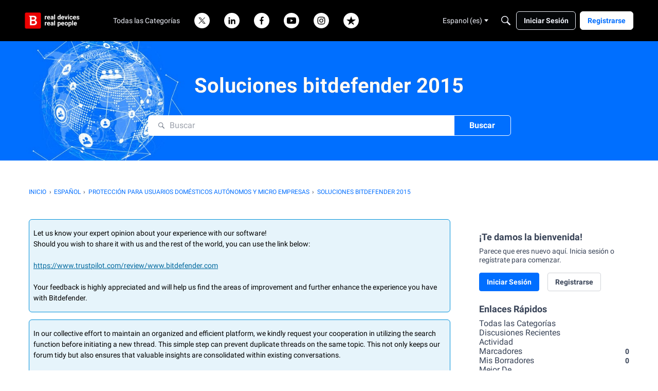

--- FILE ---
content_type: image/svg+xml
request_url: https://us.v-cdn.net/6031943/uploads/7A1MCO3GBIQK/bitdefender-community-socialmedia-linkedin.svg
body_size: 16
content:
<svg xmlns="http://www.w3.org/2000/svg" width="40" height="40" viewBox="0 0 40 40">
    <defs>
        <clipPath id="ibmgqmh4ma">
            <path stroke="#707070" d="M0 0H18V18H0z" transform="translate(.281)"/>
        </clipPath>
    </defs>
    <rect width="40" height="40" fill="#fff" rx="20"/>
    <g clip-path="url(#ibmgqmh4ma)" transform="translate(10.719 11)">
        <g>
            <path d="M22.447 22.006v-6.72c0-3.287-.708-5.819-4.55-5.819a3.989 3.989 0 0 0-3.593 1.975h-.053V9.774h-3.64v12.231h3.794v-6.056c0-1.595.3-3.137 2.277-3.137 1.946 0 1.975 1.82 1.975 3.239v5.955z" transform="translate(.33 .077) translate(-4.131 -3.686)"/>
            <path d="M.495 9.971h3.8V22.2h-3.8z" transform="translate(.33 .077) translate(-.193 -3.882)"/>
            <path d="M2.2 0a2.21 2.21 0 1 0 2.2 2.2A2.2 2.2 0 0 0 2.2 0z" transform="translate(.33 .077)"/>
        </g>
    </g>
</svg>


--- FILE ---
content_type: application/javascript; charset=utf-8
request_url: https://community.bitdefender.com/api/v2/locales/es/translations.js?h=69695ef0
body_size: 128121
content:
gdn.translations = {"%1$s \"%2$s\" not found.":"%1$s \"%2$s\" no encontrado.","%1$s %2$s":"%1$s %2$s","%1$s Version %2$s":"%1$s Versión %2$s","%1$s version %2$s is available.":"La versión %1$s , %2$s esta disponible","%s is not a valid email address":"%s no es una dirección de correo electrónico valida.","%s is required":"%s es obligatorio","%s item in queue":"%s articulo en espera.","%s level":"Nivel %s ","%s levels":"Niveles %s","%s must be numeric":"%s debe ser numérico","%s site(s) found.":"%s sitio(s) encontrado(s).","%s sources(s) found.":"%s fuente(s) encontrada(s).","%s times":"%s veces","%s unavailable":"%s no disponible","%s user found.":"Se encontraron %s usuarios","%s users found.":"Se encontraron %s usuarios.","%s user(s) found.":"%s usuario(s) encontrado(s).","%s user(s) will be affected by this action.":"%s sera(n) afectado(s) por esta acción.","<0/> will suggest answers on Q&A posts":"<0/> sugerirá respuestas en las entradas de preguntas y respuestas.","<0 /> will not suggest answers on Q&A posts":"<0 /> no sugerirá respuestas en las preguntas y respuestas","(less)":"(menos)","(more)":"(más)","(YYYY-mm-dd)":"(AAAA-mm-dd)","1 day":"1 día","1 hour":"1 hora","1 in 5 is recommended for most communities.":"Se recomienda 1 de cada 5 para la mayoría de las comunidades.","1 in 20 is recommended for most communities.":"Se recomienda 1 de cada 20 para la mayoría de las comunidades.","1 month":"1 mes","1 month after being sent":"1 mes después de ser enviado","1 week":"1 semana","1 week after being sent":"1 semana después de ser enviado","2 weeks after being sent":"2 semanas después de ser enviado","4 hours":"4 horas","5 minutes":"5 minutos","15 minutes":"15 minutos","[%s] Confirm Your Email Address":"[%s] Confirma Tu Dirección de Email ","[%s] Invitation":"[%s] Invitación ","[%s] Password Reset":"[%s] Restablecer Contraseña ","[%s] Password Reset Request":"Solicitud de restablecimiento de contraseña [%s]","You've reached the maximum login attempts. Please wait %s and try again.":"Has alcanzado el número máximo de intentos de inicio de sesión. Por favor, espera %s e inténtalo de nuevo.","a Badge":"una Medalla ","A unique display name.":"Un nombre de visualización único.","A unique label name that cannot be changed once saved.":"Un nombre de etiqueta único que no se puede cambiar una vez guardado.","Abilites":"Habilidades","Abilities":"Habilidades","About %s":"Sobre %s","About Email Digest":"Acerca de Email Digest","About External Search":"Sobre la búsqueda externa","About Theme Preview":"Acerca de la vista previa de temas","Above Main Content":"Por encima de la pagina principal","Accept Answer":"Aceptar respuesta","\"Accept Answer\" if a suggestion answers your question.":"«Aceptar respuesta» si una sugerencia responde a tu pregunta.","Account Sync Failed":"Error de sincronización de cuentas","Accepted answer pageview ratio representing a deflected case":"Ratio de páginas vistas de respuesta aceptada que representa un caso desviado","Accepted Answers":"Respuestas aceptadas","Action":"Acción","Actions and Permissions":"Acciones y permisos","Actions Based on Votes":"Acciones basadas en votos.","activity(ies)":"actividad(es)","activity's comment(s)":"comentario(s) a la actividad","Activity Item":"Articulo de actividad","Activity item not found.":"Articulo de actividad no encontrado.","Add a new Pocket to your site.":"Añadir un nuevo Pocket a tu sitio.","Add a Zoom link or meeting ID to connect this event to Zoom and enable one-click registration and join buttons. Note if your event requires registration, you cannot update your meeting ID or link after creating the event.":"Añada un enlace o identificador de reunión para conectar este evento a Zoom y habilitar los botones de registro y participación en un solo clic. Tenga en cuenta que si su evento requiere registrarse, no podrá actualizar su identificador de reunión o enlace después de crear dicho evento.","Add Ban Rule":"Añadir regla de restricción","Add Category":"Añadir Categoría","Add Columns":"Añadir columnas","Add Comments":"Añadir comentarios","Add Connection":"Añadir conección","Added By":"Añadido por","Add Field":"Añadir campo","Add Info &amp; Create Account":"Añadir Info & Crear Cuenta","Add information into the from field in email addresses to help with replies (recommended).":"Añadir información en el campo de direcciones del correo para ayudar con respuestas (Recomendado).","Add Interest":"Añadir interés","Adding & Editing Categories":"Categorias de Adición & Edición","Add Item":"Añadir articulo","Addons":"Addons","Addons Overview":"Vista global de complementos","Add Role":"Añadir Rol","Add rule":"Añadir regla","Add Tag":"Añadir etiqueta","Add Theme":"Añadir tema","Add Token":"Añadir token","Add User":"Añadir Usuario","Add your custom Kaltura domain(s) to transform links into embedded videos in discussions, comments or articles.":"Añade tu(s) dominio(s) personalizado(s) de Kaltura para transformar enlaces en vídeos integrados en conversaciones, comentarios o artículos.","Add your custom Kaltura domain(s) to transform links into embedded videos in posts, comments or articles.":"Añade tu dominio personalizado de Kaltura para transformar enlaces en vídeos incrustados en publicaciones, comentarios o artículos.","administrator":"administrador","Advanced":"Avanzado","Advanced Category Settings":"Ajustes de categoría avanzados","Advanced Editor Settings":"Configuración de editor avanzada","Advanced Embed Settings":"Configuración avanzadas de incrustado","Advanced Forum Settings":"Configuración avanzada del Foro","AdvancedNotifications":"Notificaciones Avanzadas ","Advanced Options":"Opciones avanzadas","Advanced Settings":"Configuraciones avanzadas","Advanced settings for embedded community elements":"Configuración avanzada para los elementos incrustados de la comunidad","After":"Después","AI Suggested Answers":"Respuestas sugeridas por IA","AI Suggestions are not enabled":"Las respuestas sugeridas por la IA no están activadas","AI Suggested Answers provides suggested answers based on community posts and linked knowledge bases. You can turn this on or off anytime by visiting your profile preferences.":"Las respuestas sugeridas por la IA proporcionan respuestas sugeridas basadas en publicaciones de la comunidad y bases de conocimientos enlazadas. Puedes activar o desactivar esta opción en cualquier momento visitando las preferencias de tu perfil.","Alert users if they click a link in a post that will lead them away from the forum. ":"Alertar a los usuarios si hacen clic en una publicación que les hará salir del foro.","Alive":"Vivo","All %1$s":"Todos %1$s","All Time":"Todo el tiempo","All Dashboard Pages":"Todas las paginas del tablero","All discussions in this category will be permanently deleted.":"Todas las discusiones en este categoría serán permanentemente eliminadas. ","All Forum Pages":"Todas las paginas del foro","All of the user content will be replaced with a message stating the user has been deleted.":"Todo el contenido del usuario será reemplazado con un mensaje informando de que el usuario ha sido eliminado.","Allow embedded content":"Permitir contenido incrustado","Allow images":"Permitir imágenes","Allow new users to be registered through email.":"Permitir a usuarios nuevos registrarse atraves del email.","Allow this connection to issue API access tokens.":"Permitir a esta conexión emitir identificadores de acceso API.","Allow Third-Party Script Execution":"Permitir la Ejecución de Scripts por Parte de un Tercero.","Allow users to change their own avatars":"Permitir a los usuarios cambiar sus propios avatares","Allow users to dismiss this message":"Permitir a los usuarios omitir este mensaje","All Pages":"Todas las paginas","All Replies":"Todas las respuestas","An enabled message will be visible on the site.":"Un mensaje habilitado será visible en el sitio.","An answer in this the community thread was marked as accepted":"Una respuesta en este hilo de la comunidad ha sido marcada como aceptada.","An error occurred updating your privacy setting":"Se ha producido un error al actualizar tu configuración de privacidad","Anonymize Analytics Data by Default":"Anonimizar los datos de Analytics por defecto","Answers is not available if you have not accepted cookies.":"Las respuestas no están disponibles si no has aceptado las cookies.","API":"API","API Label is required":"Se requiere la etiqueta de la API","API Name":"Nombre de la API","API SSO Expand Permission":"Permiso de expansión de SSO de API","API Status":"Estatus API","Appearance":"Apariencia","Applicant":"Solicitante","applicant":"solicitante","Applicant Role":"Selecciona la función que debe aplicarse a los nuevos solicitantes. Solo puede realizarse si tienes el método de registro mediante <b>aprobación</b>.","Application":"Aplicación","Application ID":"Identificación de la aplicación","Applications":"Aplicaciones","Application Secret":"Secreto de aplicación","Applied by Administrator":"Aplicar por el Administrador","Applied Manually":"Aplicar Manualmente","Applied On":"Fecha","Apply to subcategories":"Aplicar a subcategorías","Approval":"Aprobación","Archive Discussions":"Archivar Discusiones","Are you sure you want to delete %s items forever?":"¿Seguro que quieres eliminar estos %s items para siempre? ","Are you sure you want to delete 1 item forever?":"¿Seguro que quieres eliminar 1 item para siempre?","Are you sure you want to delete this badge? This is irreversible and will revoke the badge from all users who have it.":"¿Estás seguro de que quieres borrar esta medalla? Esto es irreversible y revocará las medalla de todos los usuarios que la tuvieran.","Are you sure you want to delete this category?":"¿Seguro que quieres eliminar esta categoría? ","Are you sure you want to restore %s items?":"¿Estas seguro de que deseas restaurar %s articulos?","Are you sure you want to restore 1 item?":"¿Estas seguro de que deseas restaurar 1 articulo?","Are you sure you want to turn off all AI Suggested Answers? You can undo this in your profile settings at anytime.":"¿Estás seguro de que quieres desactivar todas las respuestas sugeridas por IA? Puedes deshacerlo en la configuración de tu perfil en cualquier momento.","Assistant Tone of Voice":"Tono de voz del asistente","Assistant Icon":"Icono del asistente","Assistant Name":"Nombre del asistente","At least one visible column is required. Show or add a visible column.":"Se requiere que al menos una columna sea visible. Mostrar o añadir una columna visible.","A url-friendly version of the category name for better SEO.":"Una url-friendly version of the category name for better SEO.","Automatically Save Drafts":"Guardar borradores automáticamente","Authors may always edit":"Los autores siempre pueden editar","Authors may edit for %s":"Autores deben editar para %s","Authors may never edit":"Autores nunca deben editar","Auto-Fetch New Comments":"Recopilar de forma automática los comentarios nuevos","Avatar Dimensions":"Dimensiones del avatar","Avatars":"Avatares","Background Color":"Color de fondo","Back to all users":"Regresar a todos los usuarios","Back to Mobile Site":"Regresar al sitio móvil","Badge cannot be deleted.":"El símbolo no puede ser eliminado","Badge Class":"Clase del distintivo","Badge Class Level":"Nivel de la clase del distintivo","Badge deleted.":"Símbolo eliminado","Badge Name":"Nombre","BadgeRecipientsHeading":"Recipientes más recientes","BadgeRequestColumnLabel":"Solicitar","Badge Requests":"Peticiones de insignia","Badge requests":"Solicitud de insignias","Balanced":"Equilibrado","Ban Item":"Artículo","Ban List":"Lista de bloqueo","Banner":"Cartel","Banner Logo":"Logo (Banner)","Banner Title":"Título del Banner","Banner Search Box":"Cuadro de búsqueda de banner","Banning":"Bloquear","Banning Options":"Bloquear opciones","Ban Rule":"Regla de restricción","Ban Rules":"Normas de restricción","Ban Type":"Escribe","Basic Information":"Información Básica ","Before":"Antes","Before activating this feature, please be aware of the following potential implications:":"Antes de activar esta función, tenga en cuenta estas posibles implicaciones:","Begin At":"Iniciar en","Below Sidebar":"Barra lateral inferior","Blocked":"Bloqueado","Blog Comments":"Comentarios de blog","Bookmark a discussion using its star icon.":"Guarda una discusión en marcadores usando el icono de estrella.","Browse Addons":"Explorar complementos","Browser Compatibility:":"Compatibilidad de Búsqueda:","Browse for a new banner logo if you would like to change it:":"Busca un nuevo logotipo de banner si quieres cambiarlo:","Button Background Color":"Color de fondo del botón","Button Text Color":"Color del texto del botón","Cannot build profile information if user is not defined.":"No se puede crear información de perfil si el usuario no está determinado.","Categories &amp; Discussions":"Categorías & Discusiones ","Categories to Exclude from AI Answers":"Categorías a excluir de las respuestas por IA","Categories are used to organize discussions.":"Las categorías se utilizan para ayudar a tus usuarios a organizar sus discusiones de una manera relevante para tu comunidad.","Categories are used to organize posts.":"Las categorías se usan para ayudar a tus usuarios a organizar sus publicaciones para que sean interesantes para tu comunidad.","Categories allow you to organize your posts.":"Las categorías te permiten organizar tus publicaciones.","Categories Layout":"Diseño de categorías","Category Following":"Seguimiento de categorías","Category Page Layout":"Diseño de la página de categorías","Category Url:":"Categoría Url:","Censored Words":"Palabras Censuradas","Change Log":"Cambiar log","Change the look of All Categories":"Puedes cambiar la apariencia de las <b> Todas las Categorías </b> página <a href=\"%s\">aquí</a>.","Change the way that new users register with the site.":"Cambiar la forma en la que se registran los nuevos usuarios del sitio.","Change your banner":"Cambia tu banner","Changing the Discussions Menu Link":"Cambiar el enlace del menú de discusiones","Check all permissions that apply for each role":"Revisar todos los permisos que se aplican para cada rol","Check all permissions that apply to this role:":"Revisar todos los permisos que se aplican a este rol","Check out my new community!":"¡Mira mi nueva comunidad!","Check out the full list of video tutorials here.":"Mira lista completa de video tutoriales aquí. ","Check out the new community forum I've just set up.":"¡Hola!\n\nEcha un vistazo al nuevo foro comunitario que acabo de crear. Es un sitio perfecto para charlar online.","Choose a locale pack":"Elegir un \"locale pack\"","Choose Avatar":"Elige Avatar","Choose the preferred layout for the categories page.":"Elige el diseño preferido para la página de categorías.","Choose the preferred layout for the discussions page.":"Elige el diseño preferido para la página de discusiones.","Choose who can send out invitations to new members:":"Elige quién puede enviar invitaciones a nuevos miembros:","Choose how many records to display.":"Elija cuántos registros mostrar.","Choose when to load records from.":"Elija desde cuándo cargar los registros.","Class":"Clase","Clear All":"Borrar todo","Classic table layout used by traditional forums":"Clásico diseño de tablas utilizado por los foros tradicionales","Clean Spam":"Limpiar Spam","Click a tag name to edit. Click x to remove.":"Clic en la etiqueta nombre para editar. Clic en x para eliminar.","Click here to apply it.":"Haga clic aquí para aplicarlo.","Click here to carry on.":"Clic aquí para seguir.","Click here to carry on to your dashboard":"Haz clic aquí para acceder a tu panel","Client ID":"ID Cliente","Colored":"De colores","Column Display Settings":"Ajustes de visualización de columna","comment(s)":"comentario(s)","Comment  Body":"Cuerpo del comentario","Comment Count":"Conteo de Comentarios","Comment Settings":"Configuración de Comentarios ","Comments Page":"Comentarios de la pagina","Comments per Page":"Comentarios por página","Comment  Subject":"Asunto del comentario","Community Discussion Categories":"Categorías de debate de la comunidad","Community Member Content":"Contenido para miembros de la comunidad","Condition":"Condición","Condition Expression":"Valor","Condition Field":"Campo","Conditions":"Condiciones","Condition Type":"Escribe","Configure an Authenticator":"Configurar un Autenticador","Configuration settings for password fields in Vanilla":"Ajustes de configuración para campos de contraseña en Vanilla","Configure custom Kaltura domains":"Configurar los dominios personalizados de Kaltura","Configure how nested categories are displayed to users.":"Configura cómo quieres que los usuarios vean las categorías anidadas.","Configuring Vanilla's Homepage":"Configurar la página principal de Vanilla","Confirmation  Body":"Cuerpo de la confirmación","Confirm email addresses":"Requerir que los usuarios confirmen su dirección de email (recomendando)","Connections":"Conexiones","Consumer Key":"Clave de usuario","Consumer Secret":"Secreto del consumidor","Contact Vanilla Staff to get the Q&A site configuration enabled. Then enable the Q&A addon in the Addons section of the dashboard.":"Ponte en contacto con el personal de Vanilla para habilitar la configuración del sitio de preguntas y respuestas. A continuación, activa el complemento \"Preguntas y respuestas\" en la sección \"Complementos\" del panel de control.","Contact Vanilla Staff to get the Q&A site configuration enabled. Then enable the Q&A addon in the <0/> section of the dashboard.":"Ponte en contacto con el personal de Vanilla para activar la configuración del sitio de preguntas y respuestas. A continuación, activa el complemento de preguntas y respuestas en la sección <0/> del panel de control.","Content Curation":"Curación de contenidos","Content flagged as spam is stored here for moderator review.":"El contenido marcado como spam se almacena aquí para que lo revise el moderador.","Content Flagging":"Marcación de contenido","Content Security Domains":"Dominios de seguridad de contenido","Content to Suggest":"Contenido a sugerir","Continue Replying":"Continuar respondiendo","Conversation Messages":"Mensajes de Conversación","Conversations":"Conversaciones","Conversations Setup":"Configuración de las conversaciones","Could introduce vulnerabilities like Cross-Site Scripting (XSS) if initial scripts are compromised.":"Podría presentar vulnerabilidades como scripts de sitios (XSS) si los scripts iniciales son afectados.","Could not find a theme identified by '%s'":"No se pudo encontrar un tema identificado por %s","Could not instantiate mail function.":"No se pudo crear la función de correo electrónico","Could not link the addon.":"No se pudo vincular el complemento.","Could not open %s.":"No se pudo abrir %s.","Could not open addon file. Addons must be zip files.":"No se pudo abrir el archivo addon. Estos archivos deben comprimirse en formato zip.","Create & organize discussion categories and manage your users.":"Crea & organiza las categorías de discusión y gestiona tus usuarios. ","Created new badge":"Creada una insignia nueva","Create Zoom Meeting":"Crear reunión de Zoom","CreateFile":"Crear","Criteria":"Criterios","CSS":"CSS","CssClass":"Clase CSS","Current Authenticator":"Autenticador Actual","Current File:":"Archivo Actual:","Current Mobile Theme":"Tema de móvil actual","Current Theme":"Tema Actual","Custom Themes":"Temas personalizados","Customize AI Persona":"Personalizar personaje de IA","Custom Recent Posts Layouts":"Diseños personalizados de publicaciones recientes","Database Structure Upgrades":"Mejoras de la estructura de la base de datos","Date From":"Fecha desde","Date To":"Fecha hasta","Debugger":"Depurador","Debug Information":"Información de Debug","Decline":"Rechazar","Default (%s)":"Predeterminado (%s)","Default <0/>":"Por defecto <0/>","Default %s Permissions":"Permisos predeterminados %s","Default  Category":"Categoriá Predeterminada","Default Category Permissions":"Permisos de Categorías predeterminados ","Default Followed Categories":"Categorías seguidas por defecto","Default Interests Only":"Solo intereses por defecto","Default Locale":"Región predeterminada","Default Roles":"Roles predeterminados","default type":"predeterminado","Default Type":"Tipo predeterminado","Define your forum homepage":"Determina la página principal de tu foro","Delete Badge":"Borrar Medalla","Delete Category":"Borrar Categoría","Delete moderation information":"Eliminar información de moderación","Delete Role":"Borrar Rol","Delete Theme":"Borrar tema","Delete User":"Borrar Usuario","Delete User: %s":"Borrar Usuario: %s","Deleting category...":"Borrando categoría...","Deleting role...":"Borrando rol...","Delivery Date":"Fecha de entrega","Description":"Descripción","Desktop Themes":"Temas de escritorio","Did You Know?":"¿Sabías qué?","Disable":"Desactivar","Disable Content Flagging":"Deshabilitar marcación de contenido","Disabled":"Deshabilitado","Disabled %1$s":"Desactivado %1$s","Disabled: The pocket will <b>not</b> be displayed.":"Deshabilitado: <b>no</b> se mostrará el pocket.","Disable Signatures":"Deshabilitar firmas","Disable Tagging":"Deshabilitar etiquetado","Discard Reply":"Descartar respuesta","Discussion & Comment Editing":"Discusión y Edición de Comentarios","Post & Comment Editing":"Edición de publicaciones y comentarios","Discussions":"Discusiones ","discussion(s)":"discusion(es)","Discussion  Body":"Cuerpo de la discusión","Discussions Layout":"Diseño de discusiones","Discussions per Page":"Discusiones por página","Posts per Page":"Publicaciones por página","Discussion  Subject":"Asunto de la discusión","Dismissable":"Descartable","Dismiss Answer":"Rechazar respuesta","Display content from followed categories":"Mostrar el contenido de las categorías seguidas","Display in dashboard. (not recommended)":"Mostrar en el panel. (no recomendado)","Display Open Cases in Profile Page?":"¿Mostrar casos abiertos en la página de perfil?","Display Options":"Opciones de visualización","Display records from this subcommunity":"Mostrar los registros de esta subcomunidad","Display root categories as headings.":"Muestra las categorías raíz como encabezados.","Displays the banner image form the branding page prominently throughout the theme.":"Muestra la imagen del banner de la página de branding visiblemente en todo el tema.","Display a searchbox on top of the banner image.":"Mostrar un cuadro de búsqueda en la parte superior de la imagen del banner.","Display records from this category.":"Mostrar registros de esta categoría.","Display records from this subcommunity.":"Mostrar registros de esta subcomunidad.","Don't display for embedded comments.":"No mostrar en comentarios incrustados.","Don't Refresh":"No Actualizar","Don't use Categories":"No usar Categorías","Do not display the categories in the side panel.":"No mostrar las categorías en panel lateral.","Download Locale List":"Descargar lista de Lenguaje","DownloadLocalePack":"Descargar","Download Locale Pack":"Descargar pack de Lenguaje","Edit/Delete Log":"Editar/Eliminar registro","Edit Category":"Editar Categoría","Edit CSS":"Editar CSS","Edit Default Categories":"Editar categorías por defecto","Edit HTML":"Editar HTML","Edit Interest":"Editar interés","Edit Message":"Editar Mensaje","Edit Role":"Editar Rol","Edit User":"Editar Usuario","Email Confirmation Role":"Función de confirmación de email","Email Digest":"Resumen de correo electrónico","Email Digest Prompt Widget will be available when the Email Digest is enabled.":"El widget rápido de Email Digest estará disponible cuando Email Digest esté habilitado.","Email Digest Logo":"Logotipo de Email Digest ","Email digests will be sent on the selected day every week. Changes to the set day will take affect the following week.":"Los boletines por correo electrónico serán enviados cada semana en el día que se haya establecido. Los cambios del día establecido surtirán efecto a partir de la semana siguiente.","Email Footer":"Pie de página","Email Styles":"Estilos de correo electrónico","Embed Comments":"Insertar Comentarios","Embedding":"Incrustación","Embedding Documentation":"Insertando documentación","Embedding is currently DISABLED.":"Insertar esta actualmente DESACTIVADO","Embedding is currently ENABLED.":"Insertar esta actualmente ACTIVADO","Embed Forum":"Insertar Foro","Embed My Forum":"Insertar mi foro","Embed Modules":"Insertar Módulos","Embed modules from your Vanilla forum into your site":"Insertar módulos de su foto Vanilla a tu sitio","Embeds":"Integra","Embed Vanilla":"Insertar Vanilla","Embed your entire Vanilla forum":"Inserta todo su foro Vanilla","Embed your forum in your web site":"Inserta tu foro en tu sitio web.","Enable":"Habilitar ","Enable/Disable":"Habilitar/Desactivar ","Enable admin checkboxes on discussions and comments.":"Permitir casillas de verificación en discusiones y comentarios. ","Enable checkboxes on discussions and comments":"Habilitar casillas en discusiones y comentarios","Enabled %1$s":"Habilitado %1$s","Enabled: The pocket will be displayed.":"Enabled","Enable HTML emails":"Habilitar correos HTML","Enable embedding to use blog comments.":"Para realizar esta acciones, necesitarás permitir la integración.","Enable Image Upload Limit":"Habilitar el Límite de Subida de Imágenes","Enable link embeds in discussions and comments":"Habilitar inserción de enlaces en discusiones y comentarios","Enable link embeds in posts and comments":"Habilitar la inserción de enlaces en publicaciones y comentarios","Enable OpenID":"Activar OpenID","Enable Pocket Locations":"Habilitar ubicaciones de los pockets","Enable Private Communities":"Habilitar comunidades privadas","Enable Product Integration":"Permitir integración de producto","Enable Followup Notifications":"Habilitar notificaciones de seguimiento","Enable sending notification emails":"Activar el envío de correos electrónicos de notificación","Enable Tagging":"Habilitar etiquetado","Enable this message":"Habilitar este mensaje","Enable this source":"Habilitar esta fuente","Enable to only show posts from categories a user follows.":"Activa para mostrar solo las publicaciones de las categorías que sigue un usuario.","Enable to get a preview of our new user management dashboard with improved search and new configuration options.":"Habilite esta opción para obtener una vista previa de nuestro nuevo panel de gestión de usuarios, con búsqueda mejorada y nuevas opciones de configuración.","Enabling a Locale Pack":"Habilitar un paquete local","Enabling this feature will modify your Content Security Policy to trust additional scripts injected as dependencies by your custom scripts.":"Habilitar esta función modificará el contenido de su Política de Seguridad para confiar en scripts adicionales, inyectados como dependencias de sus scripts personalizados.","Enabling this feature will modify your site's Content Security Policy (CSP) to permit approved scripts in your current trusted domain list to dynamically load other scripts, it will add a ‘strict-dynamic’ directive to your CSP offering more flexibility in incorporating third-party content.":"Habilitar esta función modificará el Contenido de la Política de Seguridad (CSP) de su sitio para dar permiso a scripts que se encuentren en su lista de dominios confiables, de que carguen otros scripts de forma dinámica. Añadirá una directiva «estrictamente dinámica» a su CSP para ofrecer mayor flexibilidad al incorporar contenido de terceros.","Encourage your friends to join your new community!":"¡Anima a tu amigos a que se unan a tu nueva comunidad!","Enter a comma-delimited list of indexes, starting at 1.":"Introduce una lista de índices separada por comas, empezando por 1.","Enter numbers starting at 1.":"Introduzca los números partir de 1.","Enter the email address of the person you would like to invite:":"Introduce el correo electrónico de la persona que te gustaría invitar:","Enter the url to the page you would like to use as your homepage":"Introduce la URL de la página que te gustaría usar como página principal","Enter the url to the page you would like to use as your homepage:":"Introduce la URL en la página que desearías usar como principal.","Error sending email. Please review the addresses and try again.":"Error al enviar correo electrónico. Por favor revisa las direcciones y vuelve a intentarlo.","Even More Help?":"¿Más ayuda?","Event Log":"Registro de eventos","Event Name":"Nombre del evento","Every %s hour":"Cada hora","Every %s hours":"Cada %s horas","Every %s minute":"Cada minuto","Every %s minutes":"Cada %s minutos","Every %s second":"Cada segundo","Every %s seconds":"Cada %s segundos","Every 1 minute":"Cada 1 minuto","Every Page":"Cada Página ","Everything is ok.":"Todo está bien. ","Excerpt Length":"Longitud del extracto","Exclude Categories":"Excluir categorías","Exclude Default Interests":"Excluir intereses por defecto","Exclude these from the source":"Excluir estos de la fuente","Exclude archived discussions from the discussions list":"Excluir discusiones archivadas e la lista de discusiones","Existing members send invitations to new members.":"Los miembros existentes envían invitaciones a nuevos miembros","Exit Preview":"Salir de previsualización","Exit":"Salir","External Search":"Búsqueda externa","External search replaces Vanilla’s out of the box search with a third party search provider of your choice.":"El buscador externo sustituye a la búsqueda automática de Vanilla por un proveedor de búsqueda de terceros de tu elección.","Facebook Connector":"Conector para Facebook","Facebook Settings":"Configuración Facebook","Failure":"Falló","Fallback Image":"Imagen de reserva","False":"Falso","Favicon":"Favicono","FaviconBrowse":"Busca un nuevo favicono si quieres cambiarlo:","FaviconDescription":"El favicono de tu sitio aparece en la barra de título del navegador. Se reducirá según corresponda.","Feature is not configured":"Característica no configurada","Featured":"Destacado","Featured Image":"Imagen destacada","FileUpload is currently OFF":"Subir Archivos esta actualmente desactivado. ","FileUpload is currently ON":"Subir Archivos esta actualmente activado. ","Filter":"Filtrar","Filter By":"Filtrar por","Filter Results":"Filtrar resultados","Finished":"Terminado","Fingerprint":"Huella digital","First Visit":"Primera Visita","Flagged By":"Marcado por","Flagged Content":"Contenido marcado","Flood Control":"Control de inundaciones","Forbidden words":"Palabras prohibidas","Follow Up Delay":"Retraso de seguimiento","For example, to allow yourdomain.com, www.yourdomain.com, and help.yourdomain.com, you would add *.yourdomain.com":"Por ejemplo, para permitir yourdomain.com, www.yourdomain.com y help.yourdomain.com, agregarías *.yourdomain.com","Force the forum to only be accessible through this url":"Haz que el foro sea solo accesible mediante esta URL","Force your forum to be viewed through the Remote Url":"Haz que tu foro se vea a través de una URL remota","Formats":"Formatos","Footer":"Pie de página","Forum Data":"Datos del foro","Forum Settings":"Configuración Foro","Frequency":"Frecuencia ","Friendly and Personal":"Amigable y personal","From Email Address":"Desde la dirección de correo electrónico","From Name":"De Nombre","Full post in email notifications":"Publicación completa en las notificaciones por correo electrónico","Garden":"Jardín","Garden.api.ssoIDPermission.description":"Los roles con este permiso podrán expandir ID SSO en llamadas API v2.","Gave badge to users.":"Dar insignias a los usuarios. ","Generate":"Generar","Generate Client ID and Secret":"Generar ID y Secreto del cliente","Generate import SQL only":"Generar solo SQL importado","Generating Suggestions. You will be notified when they are ready for you to review.":"Generando sugerencias. Recibirás una notificación cuando estén listas para que las revises.","Get More Applications":"Obtener más Aplicaciones...","Get More Plugins":"Obtener más Plugins...","Get More Themes":"Obtener más Temas","Getting Started":"Cómo empezar","Getting Started with Vanilla":"Cómo empezar con Vanilla","give":"Dar","Give a Badge":"Dar una Insignia","Given Indexes":"Índices determinados","Greetings. I am your AI Suggestion Assistant, here to assist you in finding relevant articles and posts to answer your queries. Please feel free to ask any questions you may have.":"Saludos. Soy tu asistente de sugerencias mediante IA, y estoy aquí para ayudarte a encontrar artículos y entradas relevantes que respondan a tus preguntas. No dudes en preguntarme cualquier duda que tengas.","guest":"invitado","Guest roles":"Mira todos los roles que deberían ser aplicados a los invitados. ","Hash Algorithm":"Algoritmo Hash","HeadlineFormat.AddUser":"{ActivityUserID,user} agregada una cuenta para {RegardingUserID,user}.","HeadlineFormat.PictureChange":"{RegardingUserID,You} cambiada {ActivityUserID,your} imagen de perfil.","HeadlineFormat.RegistrationApproval":"{ActivityUserID,user} ha aprobado las aplicaciones para {RegardingUserID,user}.","HeadlineFormat.Status":"{ActivityUserID,user}","HeadlineFormat.WallPost":"{RegardingUserID,you} → {ActivityUserID,you}","Heads up!":"¡Atención!","Heads Up!":"¡Levanta la cabeza!","Header":"Encabezamiento","Height":"Altura","Hello there! I am your AI Suggestion Assistant, here to help you find the best articles and posts to answer your questions. Feel free to ask anything, I am here to make your search fun and informative!":"¡Hola a todos! Soy tu asistente de sugerencias mediante IA, estoy aquí para ayudarte a encontrar los mejores artículos y posts que respondan a tus preguntas. No dudes en preguntar lo que quieras, ¡estoy aquí para hacer que tu búsqueda sea divertida e informativa!","Help &amp; Tutorials":"Ayuda & Tutoriales ","Here's how to get started:":"Aquí está cómo empezar:","Hidden for everything!":"¡Oculto para todo!","Hidden for mobile":"Oculto para móviles","Hide discussions from Recent Discussions and Widgets.":"Ocultar discusiones de Discusiones recientes y Widgets.","Hide posts from Recent Posts Page and Widgets.":"Ocultar publicaciones de la página de publicaciones recientes y widgets.","Hide Pocket Locations":"Ocultar las ubicaciones de los pockets","Hide signatures for guests":"Ocultar las firmas de los invitados","Hide signatures on embedded comments":"Esconder firmas en comentarios incrustados","Hide Suggestions":"Ocultar sugerencias","History":"Historial","Homepage":"Página principal","Homepage Title":"Título de la Página Principal","How the content is going to be filtered.":"¿Cómo será filtrado el contenido?","How to use themes":"Como usar los temas ","However, this comes with increased responsibility to ensure the security of your site.":"Sin embargo, esto viene con una mayor responsabilidad para garantizar la seguridad de su sitio.","Html":"HTML","HTML Emails":"Correos HTML","HTTP Strict Transport Security (HSTS) Settings":"Ajustes de Seguridad Estricta de Transporte HTTP (HSTS)","Hot (score + activity)":"Caliente (puntuación + actividad)","If enabled, the full content of posts will be sent in email notifications to users.":"Si está desactivado, todo el contenido de las publicaciones se enviará a los usuarios en notificaciones de correo electrónico.","If left empty, Email Logo is used.":"Si se deja vacío, se colocará el logotipo de Email.","If you have a link to internal document in 'Link to Terms of Use' above, 'Terms of Use Text' will be ignored. Remove the link if you want to use this text.":"Si tienes un enlace a un documento interno en 'Enlazar a los términos de uso' que se encuentra arriba, el 'Texto de términos de uso' se ignorará. Elimina el enlace si quieres usar este texto.","Inbox Page":"Página de la bandeja de entrada","Include Child Categories":"Incluir categorías secundarias","Include full post in email notifications":"Incluir entrada completa en las notificaciones por correo electrónico","Include Featured Images":"Incluir Imágenes Destacadas","Include featured images with posts in email digest":"Incluir imágenes destacadas en las entradas del resumen por correo electrónico","Include internal profile fields":"Incluir campos de perfil interno","Include private profile fields":"Incluir campos de perfil privado","Include Subcategories":"Incluir subcategorías","Include Subdomains":"Incluir subdominios","Increased Security Risks:":"Riesgos Adicionales de Seguridad ","Indexes":"Índices","Information":"Información","Install Vanilla without a .htaccess file.":"Instalar Vanilla sin un archivo .htaccess","Integrate Banner Image":"Integrar la imagen del banner","Interest Name":"Nombre del interés","Interests & Suggested Content":"Intereses y contenido sugerido","Intermediate":"Intermedio","Internaltionalization & Localization":"Internacionalización y Localización","Introduction":"Presentación","Introducing Vanilla Reactions and Badges":"Presentando las reacciones e insignias Vanilla ","Invalid category for deletion.":"Categoría inválida para su eliminación.","Invalid entry.":"Entrada invalida.","Invisibility Cloak Settings":"Configuración de la capa de invisibilidad","Invitation Code":"Código de Invitación","InvitationMessage":"¡Hola, amigo!\n\nEcha un vistazo al nuevo foro comunitario que acabo de crear. Es un lugar fantástico para que podamos conversar en línea.\n\nHaz clic en el siguiente enlace para acceder.","Invitations per month":"Invitaciones por mes","Invitations will expire":"Invitaciones que expiran","Invited by":"Invitado por","It looks like you edited your post. <0/> or <1/>.":"Parece que has editado tu mensaje <0/> o <1/>.","JavaScript":"JavaScript","jsConnect Client Libraries":"Librerías de cliente jsConnect","jsConnect Documentation":"Documentación jsConnect","JS":"JS","Key Type":"Tipo Clave","Key Value":"Tipo Valor","Keyword Blocker":"Bloqueador de palabras clave","Label":"Etiqueta","Label is required":"Se requiere la etiqueta","Label this Revision":"Etiqueta esta revisión","Language Style":"Estilo de lenguaje","Large images will be scaled down.":"Las imágenes grandes serán reducidas hasta un ancho máximo de %spx y una altura máxima de %spx.","Last Visit":"Última Visita","Last Day":"Último día","Last Week":"La semana pasada","Last Month":"El mes pasado","Layman's Terms":"Términos simples","Layout":"Diseño","Learn more":"Aprende más","Learn more about HSTS at %s.":"Aprenda más sobre HSTS en %s.","Legacy Recent Posts Layout":"Diseño de publicaciones recientes de Legacy","Level":"Nivel","Level of Technical Language":"Nivel de lenguaje técnico","Limits: 60 characters, no breaks.":"Límite: 60 caracteres, sin espacios.","Link Color":"Color del enlace","Likes":"Me gusta","Limit the pocket to one or more roles or permissions.":"Limita el pocket a una o más funciones o permisos.","Limit":"Límite","List of discussion IDs to delete.":"Lista de identificadores de debate a eliminar.","Locale Key (Folder)":"Locale Key (Carpeta)","Locale Name":"Nombre de localización","Locales":"Localizaciones","Location":"Ubicación","Locations":"Ubicaciones","Logo":"Logo","LogoBrowse":"Busca un nuevo logotipo de banner si quieres cambiarlo:","Maintenance Mode":"En modo de mantenimiento","Make sure you select at least one item before continuing.":"Asegúrese de seleccionar al menos un elemento antes de continuar.","Add your site to trusted domains.":"Cerciórese de que su sitio esté agregado a %s cuando la incrustación este habilitada.","Manage":"Administrar","Manage Applicants":"Gestionar Solicitantes","Manage Applications":"Gestionar Aplicaciones","Manage Badges":"Gestión de Insignias","Manage Badge Requests":"Gestionar peticiones de credenciales","Manage Categories":"Gestionar Categorías","Manage Groups":"Gestionar grupos","Manage Messages":"Gestionar Mensajes","Manage Plugins":"Gestionar Plugins","Manage Roles & Permissions":"Gestionar Roles & Permisos","Manage Suggested Answer Sources":"Gestionar fuentes de respuestas sugeridas","Manage Spam":"Gestionar Spam","Manage Themes":"Gestionar Temas","Manage Users":"Gestionar Usuarios","Managing Categories":"Gestionar Categorías ","Manual":"Manual","Mark All Suggested Answers as Accepted":"Marcar todas las respuestas sugeridas como aceptadas","Max %s length":"Longitud máxima %s","Max Age":"Edad máxima","Max Avatar Height":"Altura máxima del avatar","Max Avatar Width":"Ancho máximo de avatar","Max Comment Length":"Longitud Máxima de Comentario","Max height of %s":"Altura máxima de %s","Max height of %s in pixels":"Altura máxima de %s en píxeles","Maximum Category Display Depth":"Máxima profundidad del despliegue de categorías","Max number of %s":"Número máximo de %s","Max number of images in signature":"Número máximo de imágenes en la firma","Maximum number of posts to be included in the email digest.":"El número máximo de publicaciones se incluirá en el boletín enviado por correo electrónico.","Max Post Length":"Longitud máxima de publicación","Max signature length":"Máxima longitud de la firma","member":"miembro","Member roles":"Mira todos los roles que deberían ser aplicados a los usuarios nuevos o aprobados. ","Membership":"Membresía","Message":"Mensaje","Message ID":"ID Mensaje","Messages":"Mensajes","Meta Options":"Opciones de Meta","Method":"Método","Min Post Length":"Longitud mínima de publicación","minute(s)":"minuto(s)","Mixed Layout":"Diseño Mixto","Mobile Address Bar Color":"Color de la barra de dirección móvil","Mobile Banner Logo":"Logotipo del anuncio móvil","Mobile Themes":"Temas móviles","moderator":"moderador","Moderators have permission to edit most content.":"Los moderadores tienen permiso para editar más contenido.","Modern Layout":"Layout moderno ","Modern non-table-based layout":"Diseño sin tabla moderno","More complex language and may introduce some industry-specific terms, but still understandable to most people.":"Lenguaje más complejo y puede introducir algunos términos específicos del sector, pero sigue siendo comprensible para la mayoría de la gente.","More information":"Más información","More technical language and industry-specific terms -- assumes a higher levelOfTech of understanding/familiarity with subject matter.":"Lenguaje más técnico y términos específicos de la industria; supone un mayor nivel de comprensión/familiaridad con la materia.","more than %s deep":"más de %s de fondo","Most pockets shouldn't be displayed in the dashboard.":"La mayoría de bolsillos no deben ser mostrados en el panel.","Move discussions in this category to a replacement category.":"Traslada las discusiones de esta categoría a una categoría sustitutiva.","My Invitations":"Mis Invitaciones","Name of Interest":"Nombre de interés","Need More Help?":"¿Necesitas más ayuda?","never":"nunca","Never - Users Must Refresh Page":"Nunca. Los usuarios deben actualizar la página","Never display on mobile browsers.":"No mostrar nunca en los navegadores de móviles.","NewApplicantEmail":"Nuevo aplicante:","New comments in the last day":"Nuevos comentarios en el último día","New comments in the last week":"Nuevos comentarios en la última semana","New conversations in the last day":"Nuevas conversaciones en el último día","New conversations in the last week":"Nuevas conversaciones en la última semana","New discussions in the last day":"Nuevas discusiones en el último día","New discussions in the last week":"Nuevas discusiones en la última semana","New messages in the last day":"Nuevos mensajes en el último día","New messages in the last week":"Nuevos mensajes en la última semana","New User Management":"Gestión de nuevos usuarios","New users are only registered through SSO plugins.":"Los nuevos usuarios solo se registran mediante los complementos SSO.","New users are reviewed and approved by an administrator (that's you!).":"Los nuevos usuarios son revisados y aprobados por un administrador (¡éste eres tú!).","New users fill out a simple form and are granted access immediately.":"Los nuevos usuarios rellenan un sencillo formulario y tienen acceso inmediato.","New users in the last day":"Nuevos usuarios en el último día","New users in the last week":"Nuevos usuarios en la última semana","No Ban Rules Found":"No se han hallado reglas de bloqueo","No Change":"No cambios","No drafts.":"Sin borradores.","No further suggestions.":"No hay más sugerencias.","No item options are available for Link display type.":"No hay opciones de artículo disponibles para el tipo de enlace mostrado.","No Items Selected":"No items seleccionados ","No results for %s.":"No resultados para <b>%s</b>","Not Dismissable":"No descartable","Notes":"Notas","Notifications will appear here.":"Las notificaciones aparecerán aquí.","NotifyApplicant":"Envíame una notificación cuando alguien solicite ser miembro.","Notify me when people comment on a discussion.":"Notificarme cuando las personas comenten en una discusión. ","Notify me when my questions have AI Suggested Answers":"Notificarme cuando mis preguntas tengan respuestas sugeridas por la IA","Notify me when people start new discussions.":"Notificarme cuando las personas inicien nuevas discusiones. ","Not Spam":"No Spam","Number of %s listed per page.":"Número de %s enumerados por página.","Number of blocked registrations":"Número de registros bloqueados. ","Number of days before a follow-up email is automatically sent.":"Número de días antes de que se envíe automáticamente un correo electrónico de seguimiento.","Number input must be between":"El número introducido debe estar en medio","Number input must be between 1 and 100.":"El número introducido debe estar comprendido entre 1 y 100.","Number of posts":"Número de publicaciones","Number of posts from groups":"Número de publicaciones de grupos","On":"En","Only Allow Each User To Post":"Solo permitir a cada usuario enviar","Only display on mobile browsers.":"Solo mostrar en navegadores móviles. ","Only fields that are single checkbox, single-select dropdown, multi-select dropdown, or numeric dropdown are available. Once fields are selected, they'll appear below so you may choose specific answers for each profile field.":"Solo están disponibles los campos que son casilla de verificación simple, desplegable de selección simple, desplegable de selección múltiple o desplegable numérico. Una vez seleccionados los campos, aparecerán a continuación para que puedas elegir respuestas específicas para cada campo del perfil.","Only Show Followed Categories":"Solo Mostrar Categorías Seguidas","Only visible to users with roles with permission.":"Solo visible para usuarios con roles con permiso.","Open cases will only display if the user has a valid Salesforce connection.":"Los casos abiertos solo se mostrarán si el usuario tiene una conexión de Salesforce válida.","Operation By":"Por","Organization":"Organización","Organize":"Organizar ","Organize Categories":"Organizar Categorías ","Original Version":"Versión Original","Or select an image on your computer (2mb max)":"O selecciona una imagen de tu ordenador (2mb max)","Or Spamblock For":"O bloquéalo (spamblock) durante","Other Themes":"Otros temas","Other Tutorials":"Otros Tutoriales ","Outgoing Email":"Correo Saliente","Outgoing Emails":"Correo electrónico saliente","Outgoing Email Address":"Correo saliente","Page Color":"Color de página","Page Views":"Vistas de la página","Pageview ratio representing a deflected case":"Relación de páginas que representan un caso desviado","Passwords":"Contraseñas","Password Options":"Opciones de Contraseña","Password Minimum Length":"Tamaño mínimo de la contraseña","Past Events":"Eventos pasados","Permission":"Permiso","Permission.Category":"Categoría ","Permissions":"Permisos ","permissions.everyone":"Todos","permissions.member":"Miembro","permissions.moderator":"Moderador","permissions.communityManager":"Responsable de redes sociales","permissions.admin":"Administración ","Personal Info":"Información personal","Please Confirm":"Por favor confirmar ","Please enter a unique API Label, this one has been used before":"Introduce una etiqueta API única, ya que esta ya se ha usado antes","Plugin":"Complemento","Plugins":"Plugins","Pocket":"Bolsillo","Pockets":"Pockets","Points":"Puntos ","Polls":"Encuestas","Possible compatibility problems with older browsers, affecting user experience.":"Puede tener problemas de compatibilidad con buscadores más antiguos y afectar la experiencia del usuario.","Post External Links":"Publicar enlaces exgternos","Posting Settings":"Ajustes de publicación","Preload":"Precargar","Preview Colors":"Vista previa de colores","Private Communities":"Comunidades privadas","private conversation(s)":"conversaciones privadas","Private Key":"Clave privada","Professional":"Profesional","Protocols (ex. https://) and paths (ex. yourdomain.com/some/path) should be omitted.":"Los protocolos (ej. https://) y las rutas (ej. yourdomain.com/some/path) deben ser omitidos.","Provider":"Proveedor","Public Key":"Clave pública","Rank Changes":"Cambios de rango","Ranks":"Rangos","Read more in the documentation":"Más información en la documentación","Re-Register API Key":"Re-registra la API Key","Register IP":"Registrar IP","Reaction Types":"Tipos de reacción","Recalculate Counts":"Recalcular los totales","Recently Active Users":"Usuarios activos recientes","Recently Commented":"Recientemente comentado","Recently Added":"Recientemente añadido","Recent News":"Noticias Recientes ","Recent Posts Layout Settings":"Ajustes del diseño de la publicaciones recientes","Recent Posts Pages":"Páginas de las publicaciones recientes","Recent Posts Layout Version":"Versión del diseño de las publicaciones recientes","Recommended dimensions are 400px by 300px or smaller with a similar ratio.":"Las dimensiones recomendadas son 400 px por 300 px o menores con una proporción similar.","Record Content":"Contenido","Recipient":"Destinatario","Refresh Comments":"Actualizar comentarios","Regenerate AI Suggestions":"Regenerar sugerencias de IA","Regenerate Suggestions":"Regenerar sugerencias","Register for Membership":"Regístrese para ser miembro","Register Url":"Registrar URL","Registration":"Registro","Registration is currently closed.":"El registro está cerrado actualmente.","Reload the page to see recent updates.":"Recarga la página para ver las actualizaciones recientes.","Reload the page to access recent updates.":"Recarga la página para acceder a las últimas actualizaciones.","Remove Banner Logo":"Remover el Logo-Banner","Remove Email Logo":"Quitar logotipo de correo electrónico","Remove Favicon":"Eliminar Favicon","Reorder Columns":"Reordenar columnas","Repeat":"Repetir ","Repeat Every":"Repetir cada","Replace Image":"Reemplazar Imagen ","Replacement Category":"Reemplazar Categoría ","Replacement Role":"Reemplazar Rol","Reply  To":"Responder a","reply to private conversation(s)":"responder a conversaciones privadas","Request":"Solicitar","Requests":"Solicitudes","Requires":"Requiere","Requires: ":"Requerido: ","Require Terms of Service":"Pedir a los usuarios que acepten los términos del servicio (recomendado)","Require users to confirm their email addresses (recommended)":"Requerir que los usuarios confirmen su dirección de email (recomendando)","Require users to agree to the Terms of Service (recommended)":"Pedir a los usuarios que acepten los términos del servicio (recomendado)","Rescan":"Volver a buscar","Reset":"Restablecer","Reset my password":"Reiniciar mi contraseña","Reset password and send email notification to user":"Resetear contraseña y enviar una notificación por correo al usuario.","Reset to Default":"Restablecer valores por defecto","Resetting the password for %s.":"Restableciendo la contraseña para %s.","Restart":"Reiniciar","Reveal Password":"Revelar Contraseña","Revert":"Revertir","Revert to Original Version":"Revertir a la versión original","Revision Label:":"Etiqueta de revisión:","ROI Calculation Documentation":"Documentación sobre el cálculo del ROI","Role":"Rol","Assign to":"Asignar a","Role Applicants":"Solicitantes de funciones","Role Name":"Nombre del Rol","Role Permissions":"Permisos de rol","RolePersonalInfo":"Este rol es información personal. Solo será visible para usuarios con permiso para ver información personal.","Roles & Permissions":"Roles & Permisos","Roles determine user's permissions.":"Cada usuario del sitio es asignado al menos a un rol. Los Roles se utilizan para determinar qué se le permite hacer a los usuarios.","Role Request Status":"Estado","Role to Grant":"Papel que otorgar","Route":"Ruta","Routes":"Rutas","Rules":"Normas","Run structure & data scripts":"Ejecutar scripts de estructura y datos","RSVP":"Responder","Save Captured Definitions":"Definiciones capturadas guardadas ","Save Colors":"Guardar colores","Score Count":"Puntuación","Search by user or role.":"Busca usuarios por nombre o email, opcionalmente usando % como un comodín. También puedes buscarlos por su ID de usuario, el nombre de un rol, o “banned”.","Search Result In New Tab":"Resultado de la búsqueda en una pestaña nueva","Search results of members":"Resultados de búsqueda de miembros","Search Query":"Consulta de búsqueda","SearchScope.Everywhere":"En todo","seconds":"segundos","Security":"Seguridad","See also":"Ver también","See link":"Ver enlace","Select":"Seleccionar","Select a category":"Selecciona una categoría","Select the location of the pocket.":"Selecciona la ubicación de este pocket.","Select which columns are displayed on the manage users page list.":"Seleccione las columnas que se mostrarán en la lista de la página de gestión de usuarios.","Selection will affect the item options available.":"La selección afectará a las opciones de los artículos disponibles.","Send %s a Message":"Enviar un Mensaje a %s","Send a confirmation email when people ask a question or start a discussion over email.":"Enviar un correo electrónico de confirmación cuando la gente pregunta un tema o empiece una discusión por correo electrónico.","Send Again":"Envíalo de nuevo","Send a Test Email":"Enviar un correo de prueba","Send Test Digest":"Enviar resumen de prueba","Send Test Email Digest":"Enviar resumen de prueba por correo electrónico","Send Invitations!":"¡Enviar invitaciones! ","Send users a welcome email.":"Enviar a los usuarios un email de bienvenida. ","Sent To":"Enviar A","Separate each word with a semi-colon \";\"":"Separar cada palabra con un punto y coma \";\"","Set this interest as default to suggest following its mapped categories and tags to all users.":"Establece este interés como predeterminado para sugerir a todos los usuarios que sigan sus categorías y etiquetas asignadas.","Share Image":"Compartir imagen","Show all categories":"Mostrar todas las categorías","Show Dismissed Suggestions":"Mostrar sugerencias descartadas","Show Pocket Locations":"Mostrar las ubicaciones de Pocket","Show each user a personalized list of ideas they’ve created or upvoted.":"Muestre a cada usuario una lista personalizada de ideas que han creado o votado.","Show Original Suggestions":"Mostrar sugerencias originales","Show Suggestions":"Mostrar sugerencias","Signatures":"Firmas","SignedOut":"Estas saliendo. ","Sign In Url":"Registrarse","Site Description":"Descripción del Sitio","Site Name":"Nombre del Sitio","Slug":"Slug","SMTP Host":"Host SMTP","SMTP Password":"Contraseña SMTP","SMTP Port":"Puerto SMTP","SMTP Security":"Seguridad SMTP","SMTP User":"Usuario SMTP","Social Connect":"Medios sociales","Social Connect Addons":"Complementos para conexión a redes sociales","Sort Order":"Tramitar pedido","Sources that are selected here will be available to AI Suggested Answers.":"Las fuentes que se seleccionen aquí estarán disponibles para las respuestas sugeridas por la IA.","Specify one domain per line. Use * for wildcard matches.":"Especifique un dominio por línea. Use * como comodín.","Spoof":"Suplantar","SSO Role":"Rol de SSO","SSO roles are always passed through SSO.":"Los roles de SSO siempre se pasan a través de SSO.","Start Discussions":"Iniciar Nueva Discusión","Start Private Conversations":"Empezar conversaciones privadas","Start the digest subject line with the [Banner Title] set in Appearance > Branding & SEO":"Comience el título del boletín con el [Título de Banner] que aparece en Apariencia > Branding & SEO. ","Start typing username":"Empieza por escribir el nombre de usuario","State":"Estado","Statistics":"Estadísticas ","Strip Embeds":"Incrustaciones de tiras","Style":"Estilo","Styles":"Estilos ","Styles and general visual appearance of all emails, including email digest, are set site-wide on Email Settings page.":"Los estilos y la apariencia visual general de los correos, incluido el boletín, se establecen para todo el sitio desde la página de Ajustes de Correo.","Subcommunity":"Subcomunidad","Subject Line and Title":"Título y Línea de Asunto","subscribers":"suscriptores","Suggested Answers Options":"Opciones de las respuestas sugeridas","Suggested Content":"Contenido sugerido","Suggested Discussion Title":"Título de debate sugerido","Suggested Follows":"Seguimientos sugeridos","Suggestions are only visible to you until you accept the answer":"Las sugerencias solo son visibles para ti hasta que aceptas la respuesta","Suggestions may only be generated on questions":"Las sugerencias solo pueden generarse sobre preguntas","Table Layout":"Diseño de tabla","take away":"Quitar","Target All Users":"Dirigido a todos los usuarios","Target Users":"Usuarios objetivo","Technical":"Técnico","Technical Jargon":"Jerga técnica","Templates":"Plantillas","Temporary (302)":"Temporal (302)","Test Email":"Correo electrónico de prueba.","Test Digest":"Boletín de Prueba","Test email from %s":"Correo electrónico de prueba de %s","Test Email Message":"<p>Este es un mensaje de prueba</p>\n\n<p>Puedes configurar el aspecto de tus correos electrónicos del foro visitando la página Correo Electrónico en el panel de control.</p>","Test Mode":"Modo de prueba: el pocket solo se mostrará a los administradores de Pocket.","Test URL":"Prueba URL","Text Color":"Color de texto","TextEnterEmails":"Escribe la direcciones de email separadas por una coma, aquí","The %s badge has already been given to %s.":"El distintivo %s ya se ha concedido a %s.","The %s locale pack does not exist.":"El pack de localización de %s no existe.","The %s table is not in the correct format.":"La tabla %s no tiene el formato correcto.","The %s was already approved by %s on %s.":"El %s ya fue aprobado por %s en %s.","Thanks for sticking with us for a full year.":"Gracias por seguir con nosotros durante un año entero.","Thanks for sticking with us for %s years.":"Gracias por seguir con nosotros durante %s años.","The Basics":"Los Básicos","The client ID uniqely identifies the site.":"La identificación del cliente reconoce exclusivamente el sitio web. Puedes crear una nueva identificación con el botón en la parte inferior de esta página.","The content you were looking for has been deleted.":"El contenido que buscas ha sido eliminado.","The default banner image across the site. This can be overridden on a per category basis.":"La imagen de banner predeterminada en todo el sitio. Esto se puede anular por categoría.","The default role has not been configured.":"No se ha configuración la función predeterminada.","The email address this test will be sent to.":"La dirección de correo electrónico a la que se enviará esta prueba.","The email has been sent.":"Se ha enviado el correo electrónico.","The first line of content in the email digest after the title.":"Es la primera línea de contenido del boletín después del título.","The homepage title is displayed on your home page.":"El título de la página principal se muestra en tu página principal. Elige el título que te gustaría que apareciera en los motores de búsqueda.","The homepage was saved successfully.":"La página principal se ha guardado con éxito.","The invitation was removed successfully.":"La invitación fue eliminada correctamente. ","The invitation was sent successfully.":"La invitación fue enviada correctamente.  ","The Key in the XML payload to designate %s.":"La clave en la carga útil XML para designar %s.","The test digest will generate content as if it were this user receiving the digest.":"El resumen de prueba generará contenido como si fuera este usuario el que recibe el resumen.","Theme Editor":"Editor de temas","Theme Options":"Opciones de Tema","Themes":"Temas","ThemeEditor.Copy":"copia <0/>","Theming Documentation":"Documentación para temas","Theming Overview":"Vista general de temas","There's been an error uploading the image. Your email logo can uploaded in one of the following filetypes: gif, jpg, png":"Ha habido un error subiendo la imagen. Tu logotipo de correo electrónico se puede subir en los siguientes formatos: gif, jpg, png","There are currently no applicants.":"Actualmente no hay solicitantes.","There is currently %s applicant.":"Actualmente hay %s solicitante.","There are currently %s applicants.":"Actualmente hay %s solicitantes.","There are currently no requests.":"Actualmente no hay solicitudes.","There is currently %s request.":"Actualmente hay %s solicitudes.","There are currently %s requests.":"Actualmente hay %s solicitudes","There are no items awaiting moderation at this time.":"No hay items esperando moderación en este momento.","There is already an account in this forum using your email address. Please create a new account, or enter the credentials for the existing account.":"Ya existe una cuenta en este foro con tu dirección de correo electrónico. Por favor, crea una cuenta nueva o introduce los credenciales para la cuenta existente.","The next three email digest delivery dates":"Las tres próximas fechas de envío del boletín por correo electrónico.","The secret secures the sign in process.":"El secreto asegura el proceso de registro. <b>NO</b> le des el secreto a nadie.","The site description usually appears in search engines.":"La descripción del sitio web normalmente aparece en los motores de búsqueda. Debes intentar que la descripción tenga entre 100 y 150 caracteres.","The site is currently undergoing scheduled maintenance.":"El sitio está actualmente en mantenimiento programado.","The specified url code is already in use by another category.":"El código URL especificado ya está en uso por otra categoría.","The structure was successfully executed.":"La estructura fue ejecutada correctamente. ","The update was not successful.":"La actualización no fue exitosa. ","The update was successful.":"La actualización fue exitosa. ","The url that users go to to register for a new account.":"La URL a la que acceden los usuarios para abrir una cuenta nueva.","The url that users use to register for a new account.":"La url que los usuarios usan para registrar una nueva cuenta. ","The url that users use to sign in.":"La url que los usuarios usan para ingresar.","The URL where users can sign up for new accounts on your site":"URL donde los usuarios pueden registrarse con nuevas cuentas en tu sitio","The URL where users sign in on your site":"La URL donde se registran los usuarios en tu sitio web","The URL where users sign out of your site":"La URL donde los usuarios cierran su sesión en tu sitio web","The user and all related content has been deleted.":"El usuario y todo el contenido relacionado ha sido eliminado. ","The user content will be completely deleted.":"El contenido del usuario será completamente eliminado.","The user content will remain untouched.":"El contenido del usuario permanecerá intacto. ","The user has been created successfully":"El usuario ha sido creado con éxito","The user has been deleted.":"El usuario ha sido eliminado. ","This action cannot be undone.":"Esta acción no se puede deshacer.","This is not necessary on most sites except those that are using features like AdSense and Google Tag Manager.":"Esto no es requerido en la mayoría de los sitios, excepto aquellos que usen funciones como AdSense y Google Tag Manager.","This is an AI generated summary from the referenced discussion post that might answer the question. The summary is created in a way for it to be used as an accepted answer.":"Se trata de un resumen generado por IA del mensaje de debate mencionado que podría responder a la pregunta. El resumen se crea de forma que pueda utilizarse como respuesta aceptada.","This category has custom permissions.":"Esta categoría tiene permisos personalizados.","This category is archived.":"Esta categoría esta archivada. ","This connection is in test-mode.":"Esta conexión esta en modo test.","This controls how the responses are phrased and spelled.":"Esto controla cómo se redactan y escriben las respuestas.","This Database":"Esta Base de Datos ","QnAFollowup.Feature.Enabled":"Esta función envía correos electrónicos a los autores de preguntas respondidas que no tienen una respuesta aceptada.","This forum is currently set to invitation only mode.":"Este foro está actualmente en modo de una invitación.","This image will be used in category lists and widgets when using the \"Icon\" style option.":"Esta imagen se utilizará en los listados de categorías y en los «widgets» cuando se opte por el estilo «Icono».","This image will appear in this category's banner and in category widgets when using the \"Image\" and/or \"Background\" style options. Recommended dimensions are about 1000px by 400px or a similar ratio.":"Esta imagen aparecerá en esta categoría de «banner» y en la categoría de «widgets» cuando se opte por los estilos «Imagen» o «Fondo».\nSe recomienda que sea de unos 1000x400 píxeles o que tenga una proporción similar.","This is a parent category that does not allow discussions.":"Esta es una categoría padre que no permite discusiones.","This is the first time you've visited the discussion forums.":"Esta es la primera vez que visitó los foros de discusión.","This may be used to include content such as organization name and address in the email digest.":"Aquí se puede incluir contenido como el nombre de la organización y su dirección.","This name will be shown in the community.":"Este nombre se mostrará en la comunidad.","This page requires Javascript.":"Esta página requiere Javascript.","This pocket is an ad.":"Este bolsillo es un anuncio.","This theme cannot be deleted because it is the currently applied theme":"Este tema no se puede eliminar porque es el que está actualmente en uso.","This theme has additional options.":"Este tema tiene opciones adicionales en la página %s.","This theme has customizable text.":"Este tema tiene texto que puedes personalizar. ","This will guide other users with similar questions to the right answers faster and will display the AI Suggested Answer and link the referenced material for other users to see. Suggestions are only visible to you until you accept the answer.":"Esto guiará más rápidamente a otros usuarios con preguntas similares hacia las respuestas correctas y mostrará la respuesta sugerida por la IA y enlazará el material de referencia para que otros usuarios puedan verlo. Solo puedes ver las sugerencias hasta que aceptes la respuesta.","Threshold":"Umbral","Thumbnails":"Miniaturas de imagen","Thumbnail Size":"Tamaño de miniatura","Time":"Hora","Timeframe":"Periodo de tiempo","Titles":"Titulos","Title Color":"Color del título","Title Color (Hover)":"Color del título (coloca el cursor)","Token Name":"Nombre del token","Touch Icon":"Icono Touch","True":"Verdadero","Truncate the initial discussion text to this many words.":"Truncar el texto de la discusión inicial a este número de palabras.","trusted domains":"dominios de confianza","Trusted Domains":"Dominios de confianza","Turn OFF":"Apague","Turn off AI Suggested Answers":"Desactivar las respuestas sugeridas por la IA","Turn off for now":"Desactivar por ahora","Twitter Connector":"Conector para Twitter","unconfirmed":"sin confirmar","Undo Accept Answer":"Deshacer la aceptación de la respuesta","Uninvite":"Anular la invitación","Universal Code":"Código Universal ","Universal Forum Embed Code":"Universal Forum Embed Code","Unlimited":"Ilimitado","Up to a maximum of 100 items may be displayed.":"Se puede mostrar hasta un máximo de 100 elementos.","Upload New Email Logo":"Subir nuevo logotipo de correo electrónico","Upcoming Events":"Próximos Eventos.","Use an SMTP server to send email":"Usar un Servidor SMTP para el envío de email.","Use asterisks for wildcards":"Utiliza los asteriscos de comodines, por ejemplo, \"*@gmail.com\"","Use British English Spelling":"Usar ortografía del inglés británico","Use Categories":"Usa categorías","Use categories to organize discussions":"Usar categorías para organizar discusiones","Use Facebook names for usernames.":"Usar nombres de Facebook para nombres de usuario.","Use AI Suggestions in Q&A":"Utilizar las sugerencias de la IA en las preguntas y respuestas","User Count":"Usuarios","UserDelete":"Eliminar el contenido de usuario","User Deleted":"Usuario Eliminado","User Preferences":"Preferencias de usuario","Uses highly technical language and industry-specific terms intended for those with a deep understanding of subject matter.":"Utiliza un lenguaje muy técnico y términos específicos del sector destinados a personas con un profundo conocimiento de la materia.","Uses industry-specific terms where necessary, but also provides explanations of definitions to ensure clarity.":"Utiliza términos específicos del sector cuando sea necesario, pero también proporciona explicaciones de las definiciones para garantizar la claridad.","Uses simple, everyday language that anyone can understand, regardless of their background or expertise.":"Utiliza un lenguaje sencillo y cotidiano que cualquiera pueda entender, independientemente de su formación o experiencia.","UserDeleteMessage":"Elimina al usuario y a todo su contenido por completo. Esto podría provocar que las discusiones se deshagan. Es la mejor opción para eliminar spam.","UserDeletionPrompt":"Elige cómo gestionar todo el contenido relacionado con la cuenta de usuario de %s (comentarios, mensajes, etc.).","UserKeep":"Mantener el Contenido del Usuario","UserKeepMessage":"Eliminar al usuario pero mantener el contenido del usuario","Username or UserID to Spoof":"Nombre de usuario o ID de usuario a camuflar","User Registration Settings":"Configuración de Registro de Usuario","User successfully added.":"Usuario agregado con éxito.","User successfully updated.":"Usuario actualizado correctamente.","Users can follow categories to subscribe to notifications for new posts. Select which categories new users should follow by default.":"Los usuarios pueden seguir categorías para suscribirse a notificaciones de nuevas publicaciones. Selecciona qué categorías deben seguir por defecto los nuevos usuarios.","Users that get this reaction get %+d point.":"Los usuarios que reciben esta reacción consiguen %+d punto.","Users that get this reaction get %+d points.":"Los usuarios que reciben esta reacción consiguen %+d puntos.","Users will not be warned when following links that match a Trusted Domain.":"No se avisará a los usuarios cuando se trate de los enlaces siguientes que pertenecen a un dominio de confianza.","Users will be redirected to this URL after accepting an invitation.":"Se remitirá a los usuarios a esta URL tras aceptar una invitación. Puede ser una URL completa o una ruta de redirección dentro del sitio.","User Summary":"Resumen del usuario","Users will be assigned to this role until they've confirmed their email addresses.":"Se le asignará esta función a los usuarios hasta que hayan confirmado sus direcciones de correo electrónico.","Users with the no ads permission will not see this pocket.":"Lo usuarios con permiso para no visualizar publicidad no verán este pocket.","UserWipe":"Contenido de usuario vacío","UserWipeMessage":"Eliminar al usuario y reemplaza el contenido del usuario con un mensaje que diga que el usuario ha sido eliminado. Esto da una indicación visual de que hay información perdida.  ","Use the content at this url as your homepage.":"Elige la página que deberían ver los usuarios cuando visiten:  <strong style=\"white-space: nowrap;\">%s</strong>","Use Vanilla as a commenting system in your site":"Usa Vanilla como un sistema de comentarios en tu sitio ","Use weekly community email digest":"Utilice el resumen semanal de la comunidad por correo electrónico","Untitled":"Sin título","Value or Pattern":"Valor o patrón","Vanilla.Archive.Description":"Puedes elegir archivar discusiones del foro que sean más antiguas que una determinada fecha. Las discusiones archivadas son cerradas, no permitiéndose nuevos envíos.","Vanilla.Categories.MaxDisplayDepth":"Pon las categorías anidadas en una lista separada por comas cuando sean %1$s","Vanilla is installed!":"¡Vanilla está instalado!","Verified!":"¡Verificado!","Version":"Versión","Version %s":"Versión %s","version %s":"versión %s","Version %s Installer":"Instalador versión %s","View browser compatibility chart":"Ver tabla de buscadores compatibles","View Count":"Ver Conteo","View in context ":"Ver en contexto","View Page":"Ver página","Visit Site":"Visitar Sitio","Warn users if a link in a post will cause them to leave the forum":"Avisar a los usuarios si un enlace en una publicación hará que salgan del foro","Warning: All of your data will be lost. Once you delete, there is absolutely no recovery of any kind.":"Advertencia: Toda tu información será eliminada. Una vez que lo elimines, no hay posibilidad de recuperar la información. ","Warning: deleting is permanent":"ADVERTENCIA: items eliminados son eliminados de la lista y no pueden recuperarse. ","Weekly Email Digest ":"Resumen semanal por correo electrónico","Welcome to Vanilla!":"¡Bienvenido a Vanilla!","Welcome to your Dashboard":"¡Bienvenido a tu Panel!","We only accept urls that begin with http:// or https://":"Solo aceptamos URLs que inicien con http:// o httpps://","We will attempt to use the local mail server to send email by default. If you want to use a separate SMTP mail server, you can configure it below.":"Vamos a tratar de utilizar por defecto el servidor de correo local para enviar correo electrónico. Si quieres utilizar un servidor de correo SMTP separado, puedes configurarlo debajo.","Welcome. I am your AI Suggestion Assistant, a machine learning-based tool designed to locate and suggest relevant articles and posts in response to your queries. Please input your questions and I will provide the most suitable information.":"Bienvenido. Soy tu asistente de sugerencias mediante IA, una herramienta basada en el aprendizaje automático diseñada para localizar y sugerir artículos y entradas de interés en respuesta a tus consultas. Introduce tus preguntas y te proporcionaré la información más adecuada.","What's the Buzz?":"¿Qué es el Buzz?","When enabled, search result will open in a new browser tab.":"Cuando esté habilitado, el resultado de la búsqueda se abrirá en una pestaña nueva del navegador.","When enabled, your community will have AI Suggestions shown in Q&A. <0/>":"Cuando esté activada, tu comunidad tendrá sugerencias de IA mostradas en las preguntas y respuestas. <0/>","When this setting is enabled, user details in Analytics data will be anonymized by default, until the user consents to Analytics cookies. <0>Learn more</0>":"Cuando esta configuración está activada, la información del usuario en los datos de Analytics será anónima por defecto, hasta que consienta las «cookies» de Analytics. <0>Más información</0>","Where is your Community Forum?":"¿Dónde está tu Foro Comunitario?","Who's Online Settings":"Configuración de Quien esta en linea","Why am I seeing AI Suggested Answers?":"¿Por qué veo las respuestas sugeridas por la IA?","Why am I seeing this?":"¿Por qué veo esto?","Why do you want to join?":"¿Por qué quieres entrar?","Within":"Dentro de","Will you be attending?":"¿Vas a asistir?","WordPress Plugin":"Complemento WordPress","Word Count":"Recuento de palabras","Yes, the following information can be changed later.":"Si, la siguiente información puede ser modificada después. ","You are connected as %s.":"Estas conectado como %s.","You are not allowed to use suggestions":"No puedes utilizar sugerencias","You are previewing the %s theme.":"Estas previsualizando el tema %s.","You can also ban the users that posted the spam and delete all of their posts.":"Haz clic en la casilla de verificación junto al usuario que publicó el spam para inhabilitarlo y eliminar todas sus publicaciones. <b>Haz eso solo si estás seguro de que son spammers. </b>","You can always use your password at<a href=\"%1$s\">%1$s</a>.":"Si alguna vez se le perdió la entrada en su foro, podrá entrar usando su correo electrónico original Vainilla y su contraseña en <a href=\"%1$s\">%1$s</a>","You can ban IP addresses, email domains, and words from usernames using this tool.":"Puedes bloquear direcciones IP, dominios de email y palabras de nombres de usuario usando esta herramienta. ","You can customize the HTML and CSS for this theme on the %s page.":"Puedes editar el HTML y CSS para este tema en la página %s.","You can either create a new account, or enter your credentials if you have an existing account.":"Puedes crear una nueva cuenta o ingresar tus credenciales si ya tienes una cuenta existente. ","You can make the categories page your homepage.":"Puedes convertir tu página de categorías en tu página principal  <a href=\"%s\">aquí</a>.","You can search for users by username or email, wildcards are implied.":"Puede buscar usuarios por nombre de usuario o correo electrónico, los comodines están implícitos.","You can specify an allow list of trusted domains.":"Puedes especificar una lista de dominios de confianza que son seguros para redirecciones y para incorporar en tu sitio.","You can specify an allow list of trusted domains. (CSP)":"Puedes hacer una lista de dominios de confianza (p. ej. tudominio.com) desde los que se permita cargar javascript de forma segura.","You cannot disable the %1$s plugin because the %2$s plugin requires it in order to function.":"No se puede desactivar el plugin de %1$s  porque el plugin %2$s lo necesita para poder funcionar.","You cannot remove the only remaining category that allows discussions":"No puedes eliminar la única categoría existente que permite que haya discusiones","You can protect your site with an HTTP username/password during development.":"Mientras lo construyes, puedes proteger tu sitio web con un nombre de usuario o contraseña HTTP.","You can send emails in plain text by disabling the toggle below.":"Puedes enviar correos electrónicos de texto desactivando la opción más abajo.","You have %s invitations left for this month.":"Te quedan %s invitaciones para este mes.","You have successfully saved interest: <0/>":"Has guardado correctamente el interés: <0/>","You must be authenticated in order to use this form.":"Debes estar autentificado para poder usar esta forma. ","You must manually apply this rank.":"Debes configurar este rango manualmente.","You must provide at least one recipient":"Debes proporcionar al menos un destinatario","You must specify an admin password.":"Debes especificar una contraseña de administrador. ","You must specify an admin username.":"Debes especificar un nombre de usuario de un administrador.","Your configuration file does not have the correct permissions. PHP needs to be able to read and write to this file: <code>%s</code>":"Tu configuración de archivos no tiene los permisos correctos. PHP necesita leer y escribir en este archivo: <code>%s</code>","Your default locale won't display properly":"Tu localización predeterminada no se mostrará correctamente hasta que no se habilite más abajo. Por favor, habilita lo siguiente: %s.","Your Email":"Tu correo electrónico","Your inbox is empty.":"Tu bandeja de entrada está vacía.","Your invitations were sent successfully.":"Tus invitaciones fueron enviadas con éxito. ","Your Password":"Tu contraseña","You are leaving the theme editor without saving your changes. Make sure your updates are saved before exiting.":"Está saliendo del editor de temas sin guardar los cambios. Asegúrese de que se guarden las actualizaciones antes de salir.","You are leaving the Email Settings page without saving your changes. Make sure your updates are saved before exiting.":"Está saliendo de la página de configuración de correo electrónico sin guardar los cambios. Asegúrese de guardar las actualizaciones antes de salir.","Zendesk Knowledge Bases":"Bases de conocimiento de Zendesk","Mobile Logo":"Logotipo Móvil","Banner Image":"Imagen del banner","Disable Forum Pages":"Deshabilitar las Páginas del Foro","InputFormatter.Notes1":"Selecciona el formato por defecto del editor para las publicaciones en la comunidad.","InputFormatter.Notes2":"El editor auto-detectará el formato de publicaciones antiguas al editarlas y cargará las reglas de formato originales. A parte de esta excepción, el formato de publicación de más abajo tomará prioridad.","Formatting Posts":"Formateado publicaciones","MobileInputFormatter.Notes1":"Especifica un formato de edición para dispositivos móviles.","MobileInputFormatter.Notes2":"Si los dispositivos móviles deberían tener la misma experiencia, especifica lo mismo que arriba. Si los usuarios reportan problemas al editar en dispositivos móviles, ésta es una buena opción a cambiar.","Note:":"Nota:","Post Format":"Formato de Publicaciones","Posting":"Publicación","Reinterpret All Posts As %s":"Reinterpretar todas las publicaciones como %s","Tell the editor to reinterpret all old posts as %s.":"Decirle al editor que reinterprete todas las publicaciones antiguas como %s.","This setting will only take effect if %s was chosen as the Post Format above.":"Esta configuración solo tendrá efecto si se eligió %s como el formato de publicación anterior.","This option is to normalize the editor format":"Esta opción es para normalizar el formato del editor; si se cargan publicaciones antiguas que están editadas con otro formato, como Markdown o BBCode, esta opción forzará %s.","Mobile Format":"Formato móvil","Enable Rich Quotes":"Activar Citas Enriquecidas","RichEditor.QuoteEnable.Notes":"Utiliza la siguiente opción para activar citas para el Editor enriquecido. Esto solo funcionará si el formateo por defecto es \"Enriquecido\".","Default placeholder":"Marcador de posición predeterminado","Upload a placeholder image for catalogue post.":"Sube una imagen de marcador de posición que se muestre cuando los usuarios no tengan una imagen en su publicación.","Additional classes":"Clases adicionales","Apply additional classes on catalogue image.":"Aplica clases adicionales en la imagen del catálogo. Usa el espacio para separar cada clase.","Category only":"Solo categoría","Display on category page only.":"Mostrar solo en la página de categoría. La lista de discusiones recientes no se verá afectada.","Use Masonry display":"Usar pantalla de mampostería","Show an uploaded image on the Category page.":"Cada discusión mostrará una imagen subida en la página Categoría. Solo se aplica a categorías con \"Discusión\" en \"Mostrar como\".","Upload Placeholder Image":"Subir imagen de marcador de posición","There was an error saving your changes. Please try again.":"Se ha producido un error al guardar los cambios. Inténtalo de nuevo.","<0/> has been <1/>":"<0/> has sido <1/>","enabled":"habilitado","disabled":"desactivado","This information will only be shown to users with permission to view internal info":"Esta información solo se mostrará a los usuarios con permiso para ver información interna.","This is private information and will not be shared with other members.":"Esta información es privada y no se compartirá con otros miembros.","This will create a Zoom meeting on behalf of the Zoom integration owner and if you are a registered user, add you as cohost. If you are not a registered Zoom user or not part of the organization that set up the integration, this event may have limited Zoom functionality without the host.":"Esto creará una reunión de Zoom en nombre del propietario de la integración y, si usted es un usuario registrado, se le añadirá como coanfitrión. Si no es un usuario registrado de Zoom o no forma parte de la organización que ha configurado la integración, es posible que este evento tenga funciones limitadas de Zoom sin el anfitrión.","You cannot update this event's Zoom URL or ID.":"No puede actualizar la dirección URL o el identificador de Zoom para este evento.","Zoom Meeting ID or URL":"Identificador o URL de la reunión de Zoom","Add tag":"Añadir etiqueta","A post":"Un mensaje","A post has been added to a collection":"Se ha añadido un mensaje a una colección","A post has not had any activity":"Un mensaje no ha tenido ninguna actividad","A question":"Una pregunta","A user has been registered":"Se ha registrado un usuario","A post has received":"Se ha recibido un mensaje","Date field reached":"Se ha alcanzado el campo de fecha","A user registers or logs in with email domain:":"Un usuario se registra o inicia sesión con un dominio de correo electrónico:","A user registers or updates a profile field:":"Un usuario ha registrado o actualizado un campo de su perfil:","Add tags:":"Añadir etiquetas:","Add to collection:":"Añadir a la colección:","An idea has received":"Se ha recibido una idea","and":"y","and assign to":"y asignar a ","and remove role":"y eliminar el rol","and remove from community":"y eliminar de la comunidad","Assign role:":"Asignar rol:","Assign/Remove role":"Asignar/eliminar función","Auto-run disabled.":"Ejecución automática desactivada.","Auto-run enabled.":"Ejecución automática activada.","Automation rule successfully created.":"Se ha creado correctamente la regla de automatización.","Automation rule successfully updated.":"Se ha actualizado correctamente la regla de automatización.","Bump post":"Subir mensaje","Change the status of the idea to":"Cambiar el estado de la idea a","Change status":"Cambiar estado","Close post":"Cerrar mensaje","Comments Matching Criteria Now: <0 />":"Comentarios que coinciden actualmente con los criterios: <0 />","created by":"creado por","Create and manage automations to easily manage posts and users.":"Cree y gestione automatizaciones para administrar fácilmente las entradas y a los usuarios.","Create/Edit Automation Rule":"Crear/editar una regla de automatización","Delete Rule":"Eliminar regla","Discussions Matching Criteria Now: <0 />":"Discusiones que coinciden actualmente con los criterios: <0 />","Edit Rule":"Editar regla","Edit Variables":"Editar variables","Escalate it":"Escalarlo","Escalate to GitHub":"Escalarlo a GitHub","Escalate to Zendesk":"Escalarlo a Zendesk","Expand":"Ampliar","Failed to disable the rule":"No se ha podido desactivar la regla","Failed to load the preview data. Please check your trigger and action values.":"No se han podido cargar los datos de la vista previa. Comprueba los valores de activación y acción.","Follow categories:":"Seguir las categorías:","Follow category":"Seguir categoría","for":"para","has been unanswered":"no ha tenido respuesta","has not received any comments":"no ha recibido ningún comentario","Last reported":"Último informe","Maximum Limit Reached":"Se ha alcanzado el límite máximo","Move post":"Mover mensaje","Move to category:":"Mover a la categoría:","Multi-select fields will trigger if the user meets ANY of the criteria.":"Los campos de selección múltiple se activarán si el usuario cumple CUALQUIERA de los criterios.","New/Updated Email domain":"Dominio del correo electrónico nuevo/actualizado","New/Updated Profile field":"Campo del perfil nuevo/actualizado","Note: Actions will not affect <0 /> that already have the associated action applied.":"Nota: Las acciones no afectarán a <0 /> que ya tiene la acción asociada aplicada.","Post Management":"Gestión de mensajes","Posts Matching Criteria Now: <0 />":"Mensajes que coinciden con los criterios ahora: <0 />","Remove from collection":"Eliminar de la colección","Remove from collection:":"Eliminar de la colección:","Remove from default follow list":"Eliminar de la lista de seguimiento por defecto","Remove from trigger collection":"Eliminar de la colección de activadores","report":"informe","reports":"informes","Rule Action":"Regla de la acción","Rule may not be deleted while it is running":"La regla no puede borrarse mientras se está ejecutando","Rule may not be edited while it is running":"La regla no puede editarse mientras se está ejecutando","Rule Name":"Nombre de la regla","Rule status will apply once current run completes":"El estado de la regla se aplicará una vez que la ejecución actual haya finalizado","Rule Trigger":"Regla de activación","Running":"Ejecutando","See documentation for more information.":"Ver la documentación para más información.","Select the action that will occur when this rule is triggered.":"Seleccione la acción que ocurrirá cuando se active esta regla.","Select the trigger that will cause this rule to run.":"Seleccione el activador que hará que se ejecute esta regla.","Set trigger variable and action variable to generate a rule summary.":"Establecer las variables de activación y de acción para generar un resumen de reglas.","sentiment":"sentimiento","since":"desde","Summary":"Resumen","The action will be applied to only them if you proceed.":"La acción se aplicará solo a ellos si procede.","The action will apply to them when the rule is enabled. In future, other <0 /> who meet the trigger criteria will have the action applied to them as well.":"La acción se aplicará a ellos cuando la regla esté activada. En el futuro, a otros <0 /> que cumplan los criterios de activación también se les aplicará la acción.","This will not affect any <0 /> right now. It will affect those that meet the criteria in future.":"Esto no afectará a ningún <0 /> en este momento. Afectará a los que cumplan los criterios en el futuro.","Time since added to collection":"Tiempo desde que se añadió a la colección","Time since post has had no comments":"Tiempo desde que el mensaje no ha tenido comentarios","Time since Registration":"Tiempo desde el registro","Time since post has had no activity":"Tiempo desde que el mensaje no ha tenido actividad","Time since question has been unanswered":"Tiempo desde que la pregunta no ha tenido respuesta","Trigger":"Activador","Unsaved Changes":"Cambios sin guardar","Up to <0 /> ago.":"Hasta hace <0 />.","upvote":"voto a favor","upvotes":"votos a favor","User Management":"Gestión de usuarios","Users Matching Criteria Now: <0 />":"Usuarios que coinciden con los criterios ahora: <0 />","Value is not a valid integer.":"El valor no es un número entero válido.","View History":"Ver historial","Votes on an idea":"Votos sobre una idea","with":"con","with reason":"con motivo","with tag":"con etiqueta","You cannot add more than 150 automation rules. Delete some rules and try again.":"No puede añadir más de 150 reglas de automatización. Elimine algunas e inténtelo de nuevo.","No icons match those filters.":"No hay iconos que coincidan con esos filtros.","Manage Icon":"Gestionar icono","Manage Icons":"Gestionar iconos","Manage Icon helptext":"Puedes gestionar los iconos históricos y del sistema aquí. Al subirlos, asegúrate de que el icono esté en formato SVG, que incluya un atributo viewBox y que use el color #000000 para garantizar que pueda colorearse dinámicamente en base a la configuración del tema y las interacciones del usuario. Solo puede estar activo a la vez un icono de cada tipo.","Upload New Icon":"Subir un Icono Nuevo","Active Icon":"Activar icono","New Icon":"Nuevo Icono","Icon Type":"Tipo de icono","Previous Icons":"Iconos previos","Previous versions of your icons can be found here and restored at any time.":"Aquí puedes encontrar las versiones previas de tus iconos y restaurarlas en cualquier momento.","Set as Active":"Establecer como activo","Uploaded <0/> by <1/>":"<0/> subido por <1/>","Icon Packs":"Paquetes de iconos","Download Active Icon Pack":"Descargar paquete de iconos activos","Download System Icon Pack":"Descargar paquete de iconos del sistema","Upload Icon Pack":"Subir paquete de iconos","Preview Icon Pack":"Previsualizar paquete de iconos","Changed Icons":"Iconos modificados","Icon Name":"Nombre del icono","All icons in this icon pack are currently active.":"Todos los iconos de este paquete están activos actualmente.","Activate Icon Pack":"Activar paquete de iconos","Only show icons that have been overridden with custom icons.":"Mostrar solo los iconos que han sido sustituidos por iconos personalizados.","System Icon":"Icono del sistema","Custom Icon":"Icono personalizado","Only show icons that are default system icons.":"Mostrar solo los iconos predeterminados del sistema.","Previews":"Previsualizaciones","Icon Size":"Tamaño del icono","This is the actual size most icons render at.":"Este es el tamaño real al que se muestran la mayoría de los iconos.","Preview Color":"Previsualizar color","This color will be used to preview the icon color. It will replace any usage of #000000 in your uploaded icons. In the actual application, colors will be dynamic.":"Este color se utilizará para previsualizar el color del icono. Reemplazará cualquier uso de #000000 en los iconos subidos. En la aplicación real, los colores serán dinámicos.","Escalation Name":"Nombre de la escalada","Status on Creation":"Estado de creación","Assignee":"Asignado","Internal Comment":"Comentario interno","Set Post Visibility to Hidden":"Establecer la visibilidad de la entrada en oculta","Remove Method":"Eliminar método","Wipe":"Borrar","Newest Post":"Última publicación","Oldest Post":"Publicación más antigua","Triage":"Clasificación","Triage Dashboard":"Panel de clasificación","Message Post Author":"Autor de publicación del mensaje","Add Filter":"Añadir filtro","Customer Support":"Atención al cliente","My Profile":"Mi perfil","Resolve post":"Resolver publicación","View post in community":"Ver mensaje en la comunidad","View Details":"Ver detalles","Escalate":"Escalar","Posted by <0/> in <1/>":"Publicado por <0/> en <1/>","Show":"Mostrar","View Escalation":"Ver escalada","# Reports":"Nº de informes","Last Reported":"Último informe","Report Reasons":"Motivos del informe","Last Modified":"Última modificación","Last refreshed <0/> by <1/>.":"Última actualización <0/> de <1/>.","Moderation Content":"Contenido de la moderación","AI Settings":"Configuración de IA","OAuth2":"OAuth2","VIP Deploy":"Despliegue VIP","Activity & Registration":"Actividad y registro","Content Settings":"Configuración del contenido","Premoderation Settings":"Ajustes de premoderación","Escalation Rules":"Reglas de escalado","Automation":"Automatización","Audit Log":"Registro de auditoría","Community Management":"Gestión de la comunidad","Visualize Your Community":"Visualiza tu comunidad","Customize your community":"Personaliza tu comunidad","Configuration & Addons":"Configuración y complementos","Are you sure you want to delete your %s?":"¿Estás seguro de que quieres eliminar tus %s?","Newest Report":"Informe más reciente","Oldest Report":"Informe más antiguo","Report Dismissed":"Informe rechazado","Post Rejected":"Publicación rechazada","Escalated":"Escalado","Reported by <0/>":"Informado por <0/>","No report notes were provided by <0/>":"<0/> no ha proporcionado notas del informe\n","Create":"Crear","Edited":"Editado","Newest Escalation":"Escalada más reciente","Oldest Escalation":"Escalada más antigua","Escalations Dashboard":"Panel de escaladas","On Hold":"En espera","Done":"Terminado","In Jira":"En Jira","In Zendesk":"En Zendesk","Integrations":"Integraciones","Remove Post":"Eliminar publicación","Escalated by <0/>":"Escalado por <0/>","Enter a title for this escalation":"Introduce un título para esta escalada","Post Revision":"Revisión de la publicación","Loader":"Cargador","a month":"un mes","%s ago":"hace %s","Live":"En directo","Live Post":"Publicación en directo","Internal Comments":"Comentarios internos","Add a comment":"Añadir un comentario","There are currently no comments on this post":"Actualmente no hay comentarios sobre esta publicación","All comments on this post will appear here":"Todos los comentarios sobre esta publicación aparecerán aquí","Reports for <0/>":"Informes para <0/>","There are currently no reports for this post.":"Actualmente no hay informes para esta publicación.","A list of reports associated with this post will appear here.":"Aquí aparecerá una lista de los informes asociados a esta publicación.","Configure where reports are sent and manage your community's report reasons.":"Configura dónde se envían los informes y gestiona los motivos de informe de tu comunidad.","New Community Management System":"Nuevo sistema de gestión de la comunidad","Enable Triage Dashboard":"Habilitar el panel de clasificación","All users with the staff permission will be able to see and mark discussions as resolved or unresolved. These users will also be able to access the triage dashboard to moderate their categories.":"Todos los usuarios con permiso de personal podrán ver y marcar los debates como resueltos o no resueltos. Estos usuarios también podrán acceder al panel de triaje para moderar sus categorías.","Resolve All Discussions":"Resolver todos los debates","Resolve All Posts will resolve all existing posts in the community. This bulk action will not trigger webhooks or analytics.":"Resolver todas las publicaciones resolverá todas las publicaciones existentes en la comunidad. Esta acción masiva no activará webhooks ni análisis.","Resolve All":"Resolver todo","Required field":"Campo obligatorio","The new community management system allows for custom reporting reasons, escalations, assignments, and automation rules. Enabling this changes reporting intake to use the new system. <0>Read More</0>.":"El nuevo sistema de gestión de comunidades permite motivos de informes personalizados, derivaciones, asignaciones y reglas de automatización. Al activar esto se modifica la admisión de informes para utilizar el nuevo sistema. <0>Leer más</0>.","This will resolve all existing posts in the community. This bulk action will not trigger webhooks or log analytics. Continue?":"Esto resolverá todas las publicaciones actuales de la comunidad. Esta acción masiva no activará webhooks ni análisis de registros. ¿Continuar?","Reorder":"Reordenar","Add Reason":"Añadir motivo","Delete?":"¿Eliminar?","Are you sure you want to delete this reason?":"¿Estás seguro de que quieres borrar este motivo?","A concise name for the report reason.":"Un nombre conciso para el motivo del informe.","A unique label for the report reason. This label cannot be changed once saved.":"Una etiqueta única para el motivo del informe. Esta etiqueta no se puede cambiar una vez guardada.","An explanation of the report reason to better reporters make the correct selection when reporting a post.":"Una explicación del motivo del informe para que los informadores hagan la selección correcta al informar sobre una publicación.","The roles which can see this report reason.":"Los roles que pueden ver este motivo de informe.","Add Report Reason":"Añadir motivo del informe","Discard Changes?":"¿Descartar cambios?","Are you sure you want to exit without saving?":"¿Estás seguro de que quieres salir sin guardar?","Reorder Report Reasons":"Reordenar motivos de informe","Edit Report Reason":"Editar motivo del informe","Delete Report Reason":"Eliminar motivo del informe","This setting must be enabled to use Custom Discussion Threads.":"Esta opción debe estar activada para utilizar temas de debate personalizados.","Configure settings used to automatically moderate community content before it is even created. Options include automated spam detections, requiring approval for posting in certain categories, and requiring approval for posting using certain keywords or phrases.":"Configura los ajustes utilizados para moderar automáticamente el contenido de la comunidad antes incluso de que se cree. Las opciones incluyen detecciones automáticas de publicidad no deseada, exigir aprobación para la publicación en determinadas categorías y exigir aprobación para la publicación utilizando determinadas palabras clave o frases.","Spam Detection":"Detección de correo no deseado","Learn more.":"Más información.","documentation.":"documentación.","Verify browsers of new members":"Verificar navegadores de nuevos miembros","Challenge Cutoff Age":"Edad límite para la impugnación","Number of days since registration to bypass Cloudflare challenge":"Número de días desde el registro para evitar la impugnación de Cloudflare","Save challenge cutoff age":"Guardar la edad límite de impugnación","Premoderated Roles":"Roles premoderados","Users with the \"Approval.Require\" permission will require moderator approval for all posts.":"Los usuarios con el permiso \"Aprobación.Obligatoria\" necesitarán la aprobación de un moderador para todas sus publicaciones.","Users marked as \"Verified\" will bypass this requirement. These are are the roles with \"Approval.Require\"":"Los usuarios marcados como \"Verificado\" eludirán este requisito. Estos son los roles con \"Aprobación.Obligatoria\"","No roles are currently set to require premoderation.":"Actualmente no hay roles configurados para requerir moderación previa.","Edit Roles":"Editar roles","Premoderated Categories":"Categorías premoderadas","No categories are currently set to require premoderation.":"Actualmente no hay categorías que requieran premoderación.","Edit Categories":"Editar categorías","Premoderated Keywords":"Palabras clave premoderadas","Posts with any of the following keywords or phrases will required moderator approval.":"Las publicaciones con cualquiera de las siguientes palabras clave o frases requerirán la aprobación de un moderador.","No keywords are currently set to require premoderation.":"Actualmente no hay ninguna palabra clave que requiera premoderación.","Edit Keywords":"Editar palabras clave","Enable Akismet to filter spam in all posts by applicant registrations and unverified users. <0/>":"Activa Akismet para filtrar la publicidad no deseada en todas las publicaciones de solicitantes registrados y usuarios no verificados. <0/>","Enable Stopforumspam to check community users against a list of reported spammers, and either reports the post as spam or rejects them outright. The reporting and rejecting thresholds are managed in the <0>addon's settings</0>. Learn more in the <1/>":"Activa Stopforumspam para que compruebe los usuarios de la comunidad con una lista de remitentes de publicidad no deseada denunciados, y denuncie la publicación como publicidad no deseada o la rechace directamente. Los umbrales de notificación y rechazo se gestionan en la configuración del <0>complemento</0>. Más información en <1/>","Unverified members who have been in the community for less than the specified number of days will be prompted to complete a Cloudflare (Captcha or Checkbox) challenge to prevent spam. <0/>":"A los miembros no verificados que lleven en la comunidad menos del número de días especificado se les pedirá que realicen un desafío Cloudflare (captcha o casilla de verificación) para evitar la publicidad no deseada. <0/>","%s in the following categories will require moderator approval.":"%s en las siguientes categorías requerirán la aprobación del moderador.","Default Sort Order":"Orden de clasificación por defecto","Choose the order records are sorted by default.":"Elige el orden en que se clasifican los registros por defecto.","Show OP Indicator":"Mostrar indicador OP","If this option is enabled, replies from the Original Poster will have an OP indicator.":"Si esta opción está activada, las respuestas del autor original tendrán un indicador OP.","Show Badges":"Mostrar insignias","Badges Limit":"Límite de insignias","Show users' badges on each post. Up to a maximum of 5 badges may be displayed by order of highest ranking.":"Mostrar las insignias de los usuarios en cada publicación. Se pueden mostrar hasta un máximo de cinco insignias por orden de mayor rango.","event":"evento","<0/> <1/> more comments":"<0/> <1/> más comentarios","Export":"Exportar","Homepage titles can only be between 1 and 500 characters":"Los títulos de las páginas de inicio solo pueden tener entre 1 y 500 caracteres","Address Bar Color":"Color de la barra de direcciones","Meta Tags":"Metaetiquetas","Meta Tags are used for domain verification for Google Search Console and other services. Copy the required Meta Tags from your source and paste onto a new line.":"Las metaetiquetas se utilizan para verificar el dominio para Google Search Console y otros servicios. Copia las metaetiquetas necesarias de tu fuente y pégalas en una nueva línea.","Spend a little time thinking about how you describe your site here. Giving your site a meaningful title and concise description could help your position in search engines.":"Invierte un poco de tiempo pensando en cómo describirías tu sitio. Dando a tu sitio un título significativo y descripción concisa puede ayudar a su posición en los motores de búsqueda.","Style Guides":"Guías de estilo","Branding & Assets":"Marca y activos","Home Pages":"Páginas de inicio","Home Layout Settings":"Configuración del diseño de la página de inicio","Category Pages":"Páginas de categoría","Category Layout Settings":"Configuración del diseño de las categorías","Category List Pages":"Páginas de lista de categorías","Posting Category Pages":"Publicación de páginas de categoría","Nested Category Pages":"Páginas de categoría anidadas","Discussion Pages":"Páginas de debate","Idea Pages":"Páginas de ideas","Question Pages":"Páginas de preguntas","Post Pages":"Páginas de publicación","Post Layout Settings":"Configuración del diseño de la publicación","Create Post Pages":"Crear páginas de publicación","Create Post Layout Settings":"Crear configuración de diseño de publicación","Event Pages":"Páginas de eventos","Event Layout Settings":"Configuración del diseño de eventos","Knowledge Base Pages":"Páginas de la base de conocimientos","Knowledge Base Layout Settings":"Configuración del diseño de la base de conocimientos","Knowledge Base Home Pages":"Páginas de inicio de la base de conocimientos","Help Center Home Pages":"Páginas de inicio del centro de ayuda","Help Center Category Pages":"Páginas de categorías del centro de ayuda","Help Center Article Pages":"Páginas de artículos del centro de ayuda","Guide Article Pages":"Páginas de artículos de la guía","Layouts":"Diseños","Add Custom Layout":"Añadir diseño personalizado","Choose the preferred Legacy Recent Posts Layout.":"Elige el diseño de publicaciones recientes heredadas que prefieras.","Legacy Recent Posts Layouts":"Diseños heredados de publicaciones recientes","Change layout versions for the <0/>.":"Cambia las versiones de diseño para el <0/>.","To learn more, <0>see the documentation</0>.":"Para saber más, <0>consulta la documentación</0>.","Change %s":"Cambiar %s","Are you sure you want to use %s?":"¿Estás seguro de que quieres usar %s?","Legacy Home Layouts":"Diseños de página de inicio heredados","Choose the preferred Legacy Home Layout.":"Elige el diseño de página de inicio heredado que prefieras.","Home Layout Version":"Versión del diseño de la página de inicio","Custom Home Layouts":"Diseños de página de inicio personalizados","Legacy Category Layout":"Diseño de categoría heredado","Choose the preferred Legacy Category Layout.":"Elige el diseño de categoría heredado que prefieras.","Category Layout Version":"Versión del diseño de categoría","Legacy Category Layouts":"Diseños de categoría heredados","Custom Category Layouts":"Diseños de categoría personalizados","Legacy Post Layout":"Diseño de publicación heredado","Choose the preferred Legacy Post Layout.":"Elige el diseño de publicación heredado que prefieras.","Post Layout Version":"Versión del diseño de publicación","Legacy Post Layouts":"Diseños de publicación heredados","Custom Post Layouts":"Diseños de publicación personalizados","Legacy Create Post Layout":"Crear diseño de publicación heredado","Choose the preferred Legacy Create Post Layout.":"Elige el diseño de publicación heredado preferido.","Create Post Layout Version":"Versión de creación de publicación","Legacy Create Post Layouts":"Diseños de publicación heredados","Custom Create Post Layouts":"Crear diseños de publicación personalizados","Legacy Event Layout":"Diseño de evento heredado","Choose the preferred Legacy Event Layout.":"Elige el diseño de evento heredado preferido.","Event Layout Version":"Versión del diseño del evento","Legacy Event Layouts":"Diseños de eventos heredados","Custom Event Layouts":"Diseños de eventos personalizados","Created <0/> by <1/>.":"Creado <0/> por <1/>.","Layout Options":"Opciones de diseño","Contextual Description":"Descripción contextual","Skip to end of Carousel":"Saltar al final del carrusel","Previous Slides":"Diapositivas anteriores","Next Slides":"Diapositivas siguientes","indicator navigation":"indicador de navegación","<0/> new":"<0/> nuevo","%d slides on display initial slide %d of %d":"%d diapositivas en pantalla diapositiva inicial %d de %d","Unassigned":"Sin asignar","Apply Layout to Site Home Page":"Aplicar diseño a la página de inicio del sitio","Set as default layout for specific subcommunities.":"Establecer como diseño por defecto para subcomunidades específicas.","Apply to specific categories.":"Aplicar a categorías específicas.","This layout cannot be deleted because it is a layout template.":"Este diseño no se puede eliminar porque es una plantilla de diseño.","Delete Layout":"Eliminar diseño","Are you sure you want to delete?":"¿Estás seguro de que quieres borrarlo?","Applied":"Aplicado","Applied as default":"Aplicado por defecto","View Category":"Ver categoría","Apply to specific subcommunities.":"Aplicar a subcomunidades específicas.","Unable to re-assign default template":"No se puede reasignar la plantilla por defecto","This layout is a template and is assigned as the default for all pages of this type. To remove it as the default or to assign it to specific pages, you must assign a different layout as the default.":"Este diseño es una plantilla y está asignado como predeterminado para todas las páginas de este tipo. Para eliminarla como predeterminada o asignarla a páginas específicas, debes asignar una disposición diferente como predeterminada.","This layout cannot be deleted because it is currently applied.":"Este diseño no se puede eliminar porque está aplicado actualmente.","Set as default layout for all <0 />.":"Establecer como diseño por defecto para todas las <0 />.","Legacy Knowledge Base Layout":"Diseño de la base de conocimientos heredada","Choose the preferred Legacy Knowledge Base Layout.":"Elige el diseño de la base de conocimientos heredada que prefieras.","Knowledge Base Layout Version":"Versión del diseño de la base de conocimientos","Legacy Knowledge Base Layouts":"Diseños de bases de conocimientos heredadas","Custom Knowledge Base Layouts":"Diseños personalizados de la base de conocimientos","Article Count":"Recuento de artículos","Legacy Layouts enabled":"Diseños heredados activados","Note this layout change will not be visible until you switch to custom layouts.":"Ten en cuenta que este cambio de diseño no será visible hasta que cambies a diseños personalizados.","This layout change will not be visible until you switch your community to custom <0/> in the <1/> page.":"Este cambio de diseño no será visible hasta que cambies tu comunidad a personalizada <0/> en la página <1/>.","Set as default layout for specific knowledge bases.":"Establecer como diseño por defecto para bases de conocimientos específicas.","The site does not allow you to connect with an existing user.":"El sitio no te permite conectar con un usuario existente.","The username you entered has already been taken.":"El nombre de usuario que has introducido ya está ocupado.","There was an error fetching the connection data.":"Se ha producido un error al obtener los datos de conexión.","Failed to authenticate your password reset request. Try using the reset request form again.":"No se ha podido autenticar tu solicitud de restablecimiento de contraseña. Intenta utilizar de nuevo el formulario de solicitud de restablecimiento.","Invitation not found.":"Invitación no encontrada.","GenderSuffix.First.f":"SufijoGenero.Primero.f","GenderSuffix.First.m":"SufijoGenero.Primero.m","GenderSuffix.Third.f":"SufijoGenero.Tercero.f","GenderSuffix.Third.m":"SufijoGenero.Tercero.m","GenderSuffix.Third.u":"SufijoGenero.Tercero.n","%1$s accepted %4$s invitation for membership.":"%1$s aceptó la invitación de %4$s para ser miembro.","%1$s changed %4$s permissions.":"%1$s cambió los permisos de %4$s. ","%1$s changed %6$s profile picture.":"%1$s cambió la imagen de perfil de %6$s. ","%1$s commented on %4$s %8$s.":"%1$s comentó en %4$s de %8$s.","%1$s created an account for %4$s.":"%1$s creó una cuenta para %4$s.","%1$s joined.":"%1$s se unió.","%1$s mentioned %3$s in a %8$s.":"%1$s mencionó %3$s en un %8$s.","%1$s on %2$s":"%1$s en %2$s","%1$s signed in.":"%1$s ha iniciado sesión.","%1$s to %2$s":"%1$s a %2$s","%1$s to %2$s of %3$s":"%1$s a %2$s de %3$s","%1$s updated %6$s profile.":"%1$s actualizó el perfil de %6$s .","%1$s was added to the %2$s %3$s.":"%1$s fue añadido a %2$s %3$s.","%1$s was removed from the %2$s %3$s.":"%1$s fue eliminado de %2$s %3$s.","%1$s was removed from the %2$s %3$s and added to the %4$s %5$s.":"%1$s fue eliminado de %2$s %3$s y añadido al %4$s %5$s.","%1$s wrote on %4$s %5$s.":"%1$s escribió en %4$s %5$s.","%3$s approved %2$s membership application.":"%3$s aprobó la solicitud de membresía de%2$s. ","%3$s created an account for %1$s.":"%3$s creó una cuenta para %1$s.","%s (Current)":"%s (Actual)","%s: %s":"%s: %s","[%s] Forum Account Creation":"[%s] Creación de una cuenta en el foro","%s Agrees":"%s Acepta","%s and %s others":"%s y %s otros","%s and you":"%s y tú","%s Answer":"%s Respuesta","%s Answers":"%s Respuestas","%s Awesomes":"%s Impresionante","%s by %s":"%s por %s","%s changed %s's permissions.":"%s cambió los permisos de %s ","%s Comment":"%s Comentario","%s comment":"%s comentario","%s comment html":"%s comentario","%s Comments":"%s Comentarios","%s comments":"%s comentarios","<0/> comments":"<0/> comentario","<0/> discussions":"<0/> discusiones","<0/> followers":"<0/> seguidores","<0/> posts":"<0/> publicaciones","%s comments html":"%s comentarios","%s Connect":"%s Conectar","%s day":"%s día","%s days":"%s días","%s deleted this conversation.":"%s borró esta conversación.","%s discussion":"%s discusión ","%s discussion html":"%s discusión ","%s discussions":"%s discusiones ","%s discussions html":"%s discusiones ","%s has been Jailed.":"%s ha sido suspendido. ","%s has created an account for you at %s.":"%s ha creado una cuenta para ti en %s","%s has invited you to join %s.":"%s te ha invitado a unirte a %s.","%s has left this conversation.":"%s ha dejado esta conversación.","%s has reset your password at %s.":"%s ha restablecido tu contraseña en %s.","%s hour":"%s hora","%s hours":"%s horas","%s Insightfuls":"%s Perspicaces","%s is jailed.":"%s está suspendido. ","%s is prohibited from using the ignore feature.":"%s tiene prohibido usar la función de ignorar.","%s level deep":"%s nivel de profundidad","%s levels deep":"%s niveles de profundidad","%s Likes":"%s Me Gusta","%s LOLs":"%s jaja","%s member":"%s miembro","%s members":"%s miembros","%s mentioned %s in a %s.":"%s mencionó a %s en un %s.","%s message":"%s mensaje","%s messages":"%s mensajes ","%s minute":"%s minuto","%s minutes":"%s minutos","%s month":"%s mes","%s months":"%s meses","%s New":"%s Nuevo","%s new":"%s nuevo","%s new comment since you last read this.":"%s nuevo comentario desde la ultima vez que leiste esto.","%s new comments since you last read this.":"%scomentarios nuevos desde la ultima vez que leíste esto.","%s New Plural":"%s Nuevo","%s new plural":"%s nuevo","%s Not Found":"%s No Encontrado","%s not found.":"%s no encontrado.","%s of %s":"%s de %s","%s other":"%s otro","%s others":"%s otros","%s person has earned this badge.":"%s persona ha ganado esta medalla.","%s people have earned this badge.":"%s personas han ganado esta medalla.","%s Point":"%s Punto","%s point":"%s punto","%s Points":"%s Puntos","%s points":"%s puntos","%s posts":"%s publicaciones","%s result":"%s resultado","%s results":"%s resultados","%s said":"%s dijo","%s said:":"%s dijo:","%s Settings":"Configuraciones de %s ","%s sub-category":"%s subcategoría","%s sub-categories":"%s subcategorías","%s tag(s) found.":"%s etiqueta(s) encontradas. ","%s tags in the system":"%s etiquetas en el sistema","%s Up Votes":"%s Votos a Favor","%s user":"%s usuario","%s users":"%s usuarios","%s view":"%s vista","%s view html":"%s vista","%s viewing":"%s viendo","%s views":"%s vistas","<0/> views":"<0/> visualizaciones","%s views html":"%s vistas","%s votes":"%s votos","%s was %s for this.":"%s era %s para esto.","%s was removed from the %s and added to the %s":"%s fue eliminado de %s y agregado a %s","%s week":"%s semana","%s weeks":"%s semanas","%s WTFs":"%s WTFs","%s year":"%s año","%s years":"%s años","&laquo; hide previous quotes":"« ocultar citas anteriores","&raquo; show previous quotes":"» mostrar citas anteriores","(All)":"(Todos)","(empty message)":"(mensaje vacío)","(Spoiler)":"(Spoiler)","(Outdated)":"(Anticuado)","(Untitled)":"(Sin Título)","+%s Guests":"+%s Invitados"," - Page %s":" - Página %s","1 message":"1 mensaje","<General Error>":"<General Error>","<strong>%1$s</strong> (%2$s) %3$s":"<strong>%1$s</strong> (%2$s) %3$s","<0/>-<1/> of <2/>":"<0/>-<1/> de <2/>","<0/> by <1/>":"<0/> por <1/>","<0/> message":"<0/> mensaje","<0/> messages":"<0/> mensajes","<0/> - Events":"<0/> - Eventos","<0/> <1/> Information":"<0/> <1/> Información","<0/> ID: <1/>":"<0/> ID: <1/>","[%1$s] %2$s":"[%1$s] %2$s","[%1$s] Membership Approved":"Membresía de [%1$s]  Aprobado","[%s] Welcome Aboard!":"[%s] ¡Bienvenido a bordo!","[Deleted User]":"[Usuario Eliminado]","About":"Acerca de","About Me":"Acerca de mí","About %s users":"Sobre %s usuarios","About the event":"Sobre el evento","AboutToDelete":"Estás a punto de borrar %s.","AboutToDeleteSelectedDiscussions":"Estás a punto de borrar %1$s de las %2$s discusiones seleccionadas.","Abuse":"Abuso","Abusive Behavior":"Comportamiento Abusivo","Accept":"Aceptar","Accepted":"Aceptado","Accept this answer.":"Aceptar esta respuesta","Access the Site":"Acceder al Sitio","Access Tokens":"Fichas de Acceso","Account Options":"Opciones de Cuenta","Account & Privacy":"Cuentas y privacidad","Account & Privacy Settings":"Configuración de cuenta y privacidad","Actions":"Acciones","Activate":"Activar","Active":"Activo","Active Users":"Usuarios Activos","Activity":"Actividad","%s activity":"%s actividad","%s activities":"%s actividades","Activity.AnswerAccepted.FullHeadline":"%1$s aceptó %4$s %8$s.","Activity.BookmarkComment.FullHeadline":"%1$s comentó en tu %8$s.","Activity.BookmarkComment.ProfileHeadline":"%1$s comentó en tu %8$s.","Activity.Comment":"Comentario","Activity.CommentMention.FullHeadline":"%1$s mencionó %3$s en un %8$s.","Activity.CommentMention.ProfileHeadline":"%1$s mencionó %3$s en un %8$s.","Activity.ConversationMessage.FullHeadline":"%1$s te ha enviado un %8$s.","Activity.ConversationMessage.ProfileHeadline":"%1$s te ha enviado un %8$s.","Activity.Join.FullHeadline":"%1$s se unió.","Activity.Join.ProfileHeadline":"%1$s se unió.","Activity.PictureChange.FullHeadline":"%1$s cambió la imagen de perfil de %6$s. ","Activity.PictureChange.ProfileHeadline":"%1$s cambió la imagen de perfil de %6$s. ","Activity.QuestionAnswer.FullHeadline":"%1$s respondió %4$s %8$s.","Activity List":"Lista de Actividad","Add":"Añadir","Add %s":"Añadir %s","Add a Comment":"Añadir un Comentario","Add a Message":"Añadir un Mensaje ","Add an explanation":"Añadir una explicación","Add another poll option ...":"Agregar otra opción de encuesta","Add a Profile Picture":"Añadir una Imagen de Perfil","Add a time?":"¿Añadir un tiempo?","Add a Warning":"Añadir una Advertencia ","Add Badge":"Añadir Medalla","Add Call To Action Button":"Agregar Botón de Acción","Add Comment":"Añadir Comentario","Add Cost":"Añadir Costo","Add Image":"Añadir Imagen","Add Message":"Añadir Mensaje","Add New Collection":"Añadir nueva colección","Add Note":"Añadir Nota","Add People to this Conversation":"Añadir personas a esta conversación ","Add Route":"Añadir Ruta","Add to Collection":"Añadir a la colección.","Add to Collections":"Añadir a colecciones","Added to 1 collection.":"Añadido a 1 colección.","Added to <0/> collections.":"Agregado a <0/> colecciones.","Admin":"Administración ","Administrator":"Administrador","Administrator Activity":"Actividad del Administrador","Administrator and moderator":"Administrador y moderador","administrators":"administradores","Adobe Portable Document Format (PDF)":"Formato de Documento Portátil de Adobe (PDF)","Advanced Ban Settings":"Configuración avanzada de prohibición","A fatal error occurred while processing the request.<br />The server returned the following response: %s":"Un error grave ocurrió mientras se procesaba esta petición.<br />El servidor devolvió la siguiente respuesta: %s","Agree":"De Acuerdo","Alert":"Alerta","Align center":"Alinear al centro ","Align left":"Alinear a la izquierda","Align right":"Alinear a la derecha","All":"Todos","All %s":"Todo %s","All %s...":"Todos %s...","All Bookmarks":"Todos los Marcadores","All Badges":"Todas las Medallas","All Categories":"Todas las Categorías","all categories":"todas las categorías","All Category Pages":"Páginas de Todas las Categorías.","All Content":"Todo el Contenido","All Conversations":"Todas las conversaciones","All Discussions":"Todas las Discusiones","All Discussion Categories Page":"Página de Todas las Categorías de Conversaciones","All Discussion Category Pages":"Páginas de Todas las Categorías de Conversaciones","All discussions marked as viewed.":"Todas las discusiones marcadas como vistas.","All Events":"Todos los Eventos","All Members":"Todos los Miembros","All Messages":"Todos los Mensajes","All members":"Todos los miembros","All Nested Categories Page":"Página de Todas las Categorías Anidadas","All Nested Category Pages":"Páginas de Todas las Categorías Anidadas","All Notifications":"Todas las Notificaciones","All Statuses":"Todos los Estados","Allow":"Permitir","Allow other members to see your email?":"¿Permitir que otros miembros miren tu correo electrónico?","All Time Leaders":"Lideres de Todos los Tiempos ","Already Offered":"Ya Ofrecido","Already Warned":"Ya Advertido","Also banned for the following:":"También estas prohibido por lo siguiente:","Also delete this user's content.":"También eliminar el contenido de este usuario. ","Alternative text helps users with accessibility concerns and improves SEO.":"El texto alternativo ayuda a los usuarios con problemas de accesibilidad y mejora el SEO.","A message has been sent to your email address with password reset instructions.":"Si existe una cuenta asociada a este correo, le hemos enviado un enlace para restablecer su contraseña.","Analytics":"Analítica","Ancient Membership":"Membresía Antigua ","An invitation has already been sent to the email you entered.":"Ya se ha enviado una invitación al correo electrónico que ingresó.","An archived file or files":"Un archivo o archivos almacenados","An error has occurred, please try again.":"Se ha producido un error, inténtalo otra vez. ","An error occurred updating your Email privacy setting.":"Se ha producido un error al actualizar los ajustes de privacidad de tu correo electrónico.","An error occurred updating your Profile privacy setting.":"Se ha producido un error al actualizar los ajustes de privacidad de tu perfil.","An image file":"Un archivo de imagen","Announce":"Anunciar","Announce...":"Anunciar... ","Announcement":"Anuncio","Announcements":"Anuncios","Announce this discussion":"Anunciar esta discusión ","Announced Posts":"Publicaciones anunciadas","Answer":"Respuesta ","answer":"respuesta","Answered":"Respondida","Answers":"Respuestas","answers":"respuestas","Applicants":"Solicitantes","Applicants & Invitations":"Solicitantes e Invitaciones","Applied on ":"Se aplicó a","Applied on categories page":"Se aplicó a la página de categorías.","Applied on discussion categories page":"Se aplicó a la página de categorías de conversaciones.","Applied on homepage":"Se aplicó a la página principal.","Applied on nested categories page":"Se aplicó a la página de categorías anidadas.","Applied on recent discussions page":"Se aplicó a una página reciente de conversaciones.","Applied on Subcommunity homepage":"Se aplicó a la página de inicio de una Subcomunidad.","Apply":"Aplicar","Apply Changes":"Aplicar Cambios","Apply for Membership":"Registrarse","Apply for membership":"Solicitar membresía","Approve":"Aprobar","Approve Applicant":"Aprobar","Approved":"Aprobado","Are you ABSOLUTELY sure you want to take this action?":"¿Estás ABSOLUTAMENTE seguro que quieres tomar esta acción?","Are you attending this event?":"¿vas a asistir a este evento?","Are you sure you want to delete <0/> <1/>?":"¿Estás seguro de que quieres eliminar <0/> <1/>?","Are you sure you want to delete this image? You won't be able to recover it.":"¿Estás seguro de que deseas borrar esta imagen? Ya no podrás recuperarla.","Are you sure you want to delete this %s?":"¿Estás seguro que quieres borrar esto %s?","Are you sure you want to delete this discussion?":"¿Confirma que desea borrar esta conversación?","Are you sure you want to do that?":"¿Estás seguro de que quieres hacer eso?","Are you sure you want to do this?":"¿Estás seguro que quieres hacer esto?","Are you sure you want to cancel the schedule?":"¿Estás seguro de que quieres cancelar la programación?","Are you sure you want to ignore <b>%s</b>?":"¿Estás seguro que quieres ignorar a <b>%s</b>?","Are you sure you want to join this group?":"¿Estás seguro de que quieres unirte a este grupo?","Are you sure you want to leave this conversation?":"¿Estás seguro de que quieres dejar esta conversación?","Are you sure you want to leave this group?":"¿Estás seguro de querer dejar el grupo?","Are you sure you want to unignore %s?":"¿Estás seguro de que deseas dejar de ignorar  a<b>%s</b>?","Are you sure you wish to continue?":"¿Seguro que quieres continuar?","As a result you may lose some of your original content and will not be able to revert your changes. Do you wish to continue?":"Como consecuencia, podrías perder parte de tu contenido original y no podrás deshacer los cambios. ¿Quieres continuar?","Ask a Question":"Haz una Pregunta","Ask Question":"Preguntar ","At least one notification method must be selected to receive notifications":"Para poder recibir notificaciones, debe seleccionar al menos un método de notificación","Attach a file":"Adjuntar un archivo","Attach image/file":"Adjuntar imagen/archivo","Attachments":"Archivos Adjuntos","Attachment":"Archivos Adjuntos","Attach this warning to the %s.":"Adjunta esta advertencia a %s.","AttemptingSignOut":"Estás intentando cerrar la sesión. ¿Estás seguro que quieres %s?","Attending":"Asistir","Attending (%s)":"Asistirán (%s)","Attention: You are leaving":"Atención: Usted está saliendo","Authenticate URL":"Autenticar URL","Authentication":"Autenticación","Author":"Autor","Automation Rules":"Reglas de automatización","Automation Rules History":"Historial de las reglas de automatización","available":"disponible","Awaiting Moderation":"Esperando Moderación","Awesome":"Grandioso","Back":"Volver","Back to Discussions":"Volver a la Competencia ","Back to Profile":"Volver al Perfil","Badge":"Medalla","Badge404":"Medalla no encontrada.","Badges":"Medallas","BadgesModuleTitle":"Medallas","BadgesNobody":"Nadie ha conseguido aún esta medalla.","BadgeReasonPrompt":"¿Crees que mereces esta insignia? Dinos por qué.","Badge is not available.":"La insignia no está disponible.","Ban":"Prohibir ","Ban.Action":"Prohibir ","Banned":"Prohibido","Banned for being abusive.":"Prohibido por ser abusivo.","Banned for spamming.":"Prohibido por spammer.","Banned for the following:":"Prohibido por lo siguiente:","Banned users can no longer access the site.":"Los usuarios prohibidos ya no pueden acceder al sitio. ","Banned private profiles":"Perfiles privados prohibidos","BanReason.1":"Prohibido por un administrador de la comunidad.","BanReason.2":"Prohibido por la dirección IP, correo elecrónico o nombre.","BanReason.4":"Prohibido temporalmente por un administrador de la comunidad.","BanReason.8":"Prohibido por advertencias.","Ban User":"Prohibir Usuario ","Ban Value":"Valor de Prohibición ","Basic":"Basico","Branding & SEO":"Branding y SEO","Best Answer":"Mejor Respuesta","Best Answers":"Mejores Respuestas","Best Of":"Mejor De","Best Of...":"Lo Mejor de...","Blank Discussion Topic":"Tema de Discusión en Blanco ","Best Match":"Mejor partido","Blank Message":"Mensaje en Blanco","Blog":"Blog","Blogs":"Blogs","Body":"Cuerpo","Body is required":"El cuerpo es obligatorio","Bold":"Negrita","Bookmark":"Marcador","bookmarked discussion":"discusión marcada","Bookmarked Discussions":"Discusiones Marcados","Bookmarks":"Marcadores","bookmarks":"marcadores","Bottom":"Abajo","Breadcrumb":"Guía-rastro","Browse Groups":"Navegar en los Grupos","Browse popular groups.":"Navegar grupos populares.","Bulk User Import":"Importación masiva de usuarios","Bump":"Golpe","Bulleted List":"Lista con viñetas","By":"Por","by":"por","By %s":"Por %s","by %s":"por %s","by Date":"por Fecha","By uploading a file you certify that you have the right to distribute this picture and that it does not violate the Terms of Service.":"Al subir un archivo certificas que tienes los derechos para distribuir la imagen y a su vez no violar los Términos de Servicio.","Byte":"Byte","Callout":"Llamada","Call To Action Button Label":"Etiqueta de Botón de Acción","Call To Action Button URL":"URL del Botón de Acción","Can't post as often.":"No se puede publicar con tanta frecuencia.","Can't post discussions.":"No se pueden publicar discusiones.","Cancel":"Cancelar","Cancel Draft Schedule":"Cancelar borrador de horario","Cancel Schedule":"Cancelar horario","Case Number":"Número de Caso","Casual":"Casual","Categories":"Categorías","CategoriesShowFollowed":"Solo mostrar categorías que sigo ","CategoriesShowUnfollowed":"Mostrar categorías ocultas","CategoriesViewingAll":"Actualmente estás viendo todas las categorías. ","CategoriesViewingFollowed":"Actualemente solo estás viendo categorías que sigues.","CategoriesNoFollowed":"No sigues ninguna categoría","Categories & Groups":"Categorías y Grupos","Category":"Categoría ","Category does not exist.":"La categoría no existe.","Category Filter":"Filtro de Categoría","CategoryID":"Categoría ","Category ID is required":"Se necesita el identificador de categoría","Category List":"Lista de Categoría","Category Management":"Gestión de Categorías","Category marked as viewed.":"Categoría marcada como leída.","CategoryNotificationDetails":"Solo se muestran los dos niveles superiores de categorías. Para categorías más profundamente anidadas, recibirás notificaciones si seleccionas su categoría principal.","Category Notifications":"Notificaciones de Categoría","Category to Use":"Categoría a usar ","Change":"Cambiar","Change Author":"Cambiar Autor","Change Discussion Type":"Cambiar el tipo de discusión","Change Icon":"Cambiar el Icono","Change language":"Cambiar el idioma","Change My Password":"Cambiar Mi Contraseña","Change My Picture":"Cambiar Mi Foto","Change Password":"Cambiar Contraseña","Change Type":"Tipo de cambio","Change Picture":"Cambiar Fotografía","Changes Saved! Your <0/> is still scheduled for <1/>.":"Cambios guardados. Tu <0/> sigue programado para <1/>.","Character limit:":"Límite de caracteres:","Check all roles that apply to this user:":"Revisar todos los roles que se aplican a este usuario:","Check Analytics Data":"Verificar análisis de datos","Check it out":"Échale un vistazo","Child Categories":"Categorías Secundarias","Child Categories:":"Categorías Secundarias:","Choose a name to identify yourself on the site.":"Elige un nombre para identificarte en el sitio ","Choose the main discussion into which all comments will be merged:":"Elige la discusión principal en la cual todos los comentarios serán unidos:","Choose to be notified by notification popup or email.":"Elija si desea recibir una notificación emergente o por correo electrónico.","Choose whether you want to ask a question or start a discussion.":"Elige si quieres hacer una preguntar o iniciar una discusión.","Clear":"Borrar","clear":"borrar","Clear %s":"Borrar %s","Clear Conversation History":"Borrar el Historial de Conversación","Click <a href=\"%s\">here</a> to go back to the discussion.":"Haz clic <a href=\"%s\">aquí</a> para volver a la discusion. ","Click accept or reject beside an answer.":"Haz clic en aceptar o rechazar a lado de la respuesta.","clicking here":"Haz clic aquí","Click the %s beside discussions to bookmark them.":"Haz clic en el %s a lado de la discusiones para marcarlos.","Click to re-attach":"Haz clic para volver a adjuntar","Close":"Cerrar","Closed":"Cerrado","Closed Folder":"Carpeta Cerrada","Close this discussion":"Cerrar esta discusión ","Color":"Color","Collapse":"Contraer","Collapse All":"Contraer Todo","Combo Breaker":"Combo Breaker","Comment":"Comentario","comment":"comentario","Comment As ...":"Comentar Como...","Comment by %s":"Comentario por %s","Comment in":"en","Change your mind?":"¿Ha cambiado de opinión?","Customize all notification settings on the <0>notification preferences page</0>":"Personalizar todos los ajustes de notificación en la <0>página preferencias de notificaciones</0>","Commenting as %1$s (%2$s)":"Comentando como %1$s <span class=\"SignOutWrap\">(%2$s)</span>","Commenting not allowed.":"No está permitido comentar.","Comments":"Comentarios","comments":"comentarios","Comments are between {UserID,you}.":"Los comentarios están entre {UserID,you}.","Community":"Comunidad","Community Home":"Inicio de la Comunidad","Community Guidelines":"Normas de la Comunidad","Community Tasks":"Tareas comunitarias","Completed":"Completado","Completely delete the warning.":"Eliminar completamente la advertencia.","Community Events":"Eventos Comunitarios ","Confirm":"Confirmar","Confirmed":"Confirmado","Confirm Deletion":"Confirmar la Eliminación ","Confirmed email address":"Correo electrónico confirmado","Confirm Email":"Confirmar Correo Electrónico ","Confirm My Email Address":"Confirmar Mi Dirección de Correo Electrónico","Confirm Password":"Confirmar Contraseña","Confirm New Password":"Confirmar nueva contraseña","Confirm Your Email Address":"Confirma Tu Dirección de Correo Electrónico","Connect":"Conectar","ConnectAccountExists":"Ya tienes una cuenta aquí.","ConnectChooseName":"Elige un nombre para identificarte en el sitio ","ConnectCreateAccount":"Añadir Info & Crear Cuenta","Connected":"Conectado","Connected With: {ProviderName}":"Conectado Con: {ProviderName}","ConnectExistingPassword":"Ingresa la contraseña de tu cuenta existente ","Connecting...":"Conectando...","Connection":"Conexión ","ConnectLeaveBlank":"Dejar en blanco a menos que se conecte a una cuenta existente.","ConnectName":"Nombre Usuario","ConnectRegisteredName":"Tu nombre de usuario registrado: <strong>%s</strong>","ConnectWithExistingUser":"Ya existe uno o más usuarios con tu nombre, ¿quieres conectarte como ellos?","Connect your profile to social networks.":"Conecta tu perfil a las redes sociales para compartir tu actividad con tus amigos y seguidores.","Contact Us":"Contáctanos","Content":"Contenido","Content from Ignored User.":"Contenido del usuario ignorado.","Content Type":"Tipo de contenido","Continue":"Continuar","conversation":"conversación","Copy":"Copiar","Copy Permalink":"Copiar permalink","Core":"Núcleo","Couldn't confirm email.":"No se ha podido confirmar el correo electrónico.","Couldn't find an account associated with that email/username.":"No se ha podido encontrar una cuenta asociada con ese correo electrónico o nombre de usuario.","Could not find name.":"No se ha encontrador el nombre.","Created":"Creado","Created Date":"Fecha de Creación ","Create an Account":"Crear Una Cuenta","Create Discussions":"Crear Discusiones ","Created by %s":"Creado por %s","Create New Collection":"Crear nueva colección","Create New Collections":"Crear nuevas colecciones","Create New Discussion":"Crear Nueva Discusión","Created on %s":"Creado en %s","Create One.":"Crea Uno. ","CtaTooltip":"Añada un CTA personalizado para dar acceso rápido a acciones importantes o información como: páginas de inicio externas, formatos de registro o conversaciones relacionadas.","Current":"Actual","Current Username":"Nombre de usuario actual","Currently: ":"Actualmente: ","Custom Domain":"Dominio personalizado","Custom Information":"Información Personalizada ","Customize":"Personalizar ","customize your profile now":"Personaliza tu perfil ahora","Customize your Public Profile":"Personaliza tu Perfil Público","Custom Profile Fields":"Campos de perfil personalizados ","Custom Profile Field Settings":"Configuración de Campos de Perfil Personalizados ","Dashboard":"Tablero ","Dashboard Home":"Tablero de Inicio","Dashboard Summaries":"Resumen del Tablero","Date":"Fecha","Date.DefaultDateTimeFormat":"%e de %B, %Y %l:%M%p","Date.DefaultDayFormat":"%e de %B","Date.DefaultFormat":"%e de %B, %Y","Date.DefaultTimeFormat":"g:iA","Date.DefaultYearFormat":"%B %Y","Date. Expects 'mm/dd/yyyy'.":"Fecha 'mm/dd/aaaa'.","Date Added":"Fecha Agregada.","Date Ignored":"Fecha Ignorada","Date Input":"Entrada de Fecha","Date Examples":"Ejemplos: lunes, hoy, la semana pasada, 26 mar, 26/03/04","Date Created":"Fecha de Creación","Date Updated":"Fecha de Actualización","Date within":"Fecha dentro de","Day":"Día","days":"días","Declined":"Rechazado ","Default":"Predeterminado","default":"predeterminado","Default Status":"Estado Predeterminado","Defer Javascript Loading":"Aplazar la Carga de Javascript","Default notification settings can be modified for each followed category in %1$s.":"Los ajustes de notificación por defecto pueden modificarse para cada categoría seguida en %1$s.","Define Thumbnail":"Haz clic y arrastra la imagen para definir la miniatura.","delete":"borrar ","Delete":"Borrar","Delete %s":"Borrar %s","Delete Account":"Borrar Cuenta","Delete Content":"Borrar Contenido","Delete Conversation":"Borrar Conversación","Deleted":"Borrado","Deleted <0/>":"Borrado <0/>","Deleted Comments":"Comentarios Borrados","Delete Discussion":"Borrar Discusión","Delete Forever":"Borrar Para Siempre","Delete Group":"Borrar Grupo","Delete the user and all of the user's content. This will cause discussions to be disjointed, appearing as though people are responding to content that is not there. This is a great option for removing spammer content.":"Eliminar al usuario y todo su contenido. Esto hará que las discusiones sean incontextas y parezca que las personas estan respondiendo a un contenido que no existe. Esta es una buena opción para eliminar spam.","Delete User Content":"Borrar el Contenido del Usuario","Delete User Forever":"Borrar el usuario para siempre","Deleting...":"Borrando...","Deny":"Rechazar","Denied":"Negado","Deny Applicant":"Rechazar","Describe your event.":"Describa a su evento.","Did this answer the question?":"¿Ésto respondió la pregunta?","Disagree":"Desacuerdo ","Discussion":"Discusión ","discussion":"discusión ","Discussion Board":"Panel de Discusión ","Discussion Categories":"Categorías de Conversaciones","discussions":"discusiones ","Discussions and Comments":"Conversaciones y Comentarios","Discussions Page":"Pagina de Discusiones ","Discussion List":"Lista de Discusión","Discussion marked as noindex":"Discusión marcada como noindex","Discussion Not Found":"Discusión No Encontrada","Discussion Title":"Título de la Discusión ","Discussion Type":"Discusión ","Dislike":"No me gusta","Dismiss":"Descartar","Dismissible":"Descartable","Display Event Organizer Name":"Mostrar Nombre del Organizador del Evento","Display my profile publicly":"Mostrar mi perfil públicamente","Display my email publicly":"Mostrar mi correo electrónico públicamente","Documentation":"Documentación","Domain is invalid.":"El dominio no es válido.","Don't announce.":"No anunciar","Don't fold quotes":"No archive citas","Don't have an account? %s":"¿No tienes una cuenta? %s","Don't know":"No sé","Download":"Descargar","Download the sounds as MP3":"Descargar los sonidos como MP3","Down Arrow":"Flecha hacia Abajo","Do you want to expire or delete this warning?":"¿Quieres caducar o eliminar esta advertencia? ","Do you want to delete this event?":"¿Quieres eliminar este evento?","Draft":"Borrador","Draft Item Options":"Opciones de elementos de borrador","Drafts":"Borradores","Drafts and Schedule":"Borradores y calendario","Drafts and Scheduled Content":"Borradores y contenido programado","Draft last saved: ":"Borrador guardado por última vez:","Draft saved at %s":"Borrador guardado en %s","Draft.Delete":"Borrar","Drag around and resize the square below to define your thumbnail icon.":"Arrastra y cambia el tamaño del cuadrado de abajo para definir tu icono de miniatura. ","Drop image/file":"Sube una imagen o archivo","Don't have an account? Click here to get started!":"¿No tienes una cuenta? ¡Haz clic aquí para comenzar!","Duration":"Duración","Earned":"Obtener ","Edit":"Editar","edit":"editar","Edit %s":"Editar %s","Edit Account":"Editar Cuenta","Edit Comment":"Editar Comentario","Edit Discussion":"Editar Discusión ","edited %s":"editado %s","Edited %s by %s.":"%s Editado por %s.","Editing":"Editando","Editing this field will require password entry":"Editar este campo requiere una contraseña de entrada ","Edit My Account":"Editar Mi Cuenta","Edit Email":"Editar correo electrónico","Edit Event":"Editar evento","Edit it in <0/>.":"Editarlo en <0/>.","Edit My Profile":"Editar Mi Perfil","Edit My Thumbnail":"Editar Mi Miniatura ","editor.BBCodeHelpText":"Puedes usar <a href=\"http://en.wikipedia.org/wiki/BBCode\" target=\"_new\">BBCode</a> en tu publicación.","editor.HtmlHelpText":"Puedes usar <a href=\"http://htmlguide.drgrog.com/cheatsheet.php\" target=\"_new\">HTML Simple </a> en tu mensaje.","editor.MarkdownHelpText":"Puedes utilizar <a href=\"http://en.wikipedia.org/wiki/Markdown\" target=\"_new\">Markdown</a> en tu publicación.","editor.TextHelpText":"Estás usando texto sin formato en tu publicación.","editor.WysiwygHelpText":"Estás usando <a href=\"https://en.wikipedia.org/wiki/WYSIWYG\" target=\"_new\">WYSIWYG</a> en tu publicación.","editor.fileErrorSize":"El tamaño del archivo es demasiado grande.","editor.fileErrorFormat":"Formato del archivo no esta permitido.","editor.fileErrorSizeFormat":"El tamaño del archivo es demasiado grande y el formato no está permitido.","editor.fileErrorAlreadyExists":"Se ha subido el archivo.","Edit Password":"Editar contraseña","Edit Post":"Editar publicación","Edit Preferences":"Editar Preferencias","Edit Profile":"Editar Perfil","Edit Profile Fields":"Editar campos de perfil","Edit Fields":"Editar campos","Edit Schedule":"Editar programa","Edit Tag":"Editar Etiqueta","Edit Thumbnail":"Editar Miniatura ","Edit Username":"Editar nombre de usuario","Edit username":"Editar nombre de usuario","Eighth Anniversary":"Octavo Aniversario ","Email":"Correo Electrónico","Emails":"Correos electrónicos","Email/Username":"Correo Electrónico /Nombre de Usuario","EmailConfirmEmail":"Necesitas confirmar tu dirección de correo electrónico antes de poder continuar. Por favor confirma tu dirección de correo electronico haciendo clic en el siguiente enlace: {/entry/emailconfirm,exurl,domain}/{User.UserID,rawurlencode}/{EmailKey,rawurlencode}","EmailFooter":"¡Que tengas un buen día!","EmailHeader":"¡Hola {User.Name}!\n","EmailInvitation":"¡Hola!\n\n%1$s te ha invitado a unirte a %2$s. Si quieres, puedes hacerlo haciendo clic en el siguiente enlace:\n\n  %3$s\n\n¡Qué tengas un buen día!","EmailMembershipApproved":"Hola %1$s,\n\nHas sido aprobado como miembro. Inicia la sesión ahora con el siguiente enlace:\n\n  %2$s\n  \n¡Qué tengas un buen día!","EmailNotification":"%1$s\n\nSigue el enlace de abajo para echarle un vistazo:\n%2$s\n\n¡Qué tengas un buen día!","Email Digest Preferences Updated":"Actualización de las preferencias del resumen del correo electrónico","Email Language":"Idioma del correo electrónico","Notification Language":"Idioma de notificación","Email Notifications":"Notificaciones por Correo Electrónico ","Email Or Username":"Correo Electrónico o Usuario","EmailPassword":"%2$s ha restablecido tu contraseña en %3$s. Ahora tus credenciales de acceso son:\n\n  Correo electrónico: %6$s\n  Contraseña: %5$s\n  Url: %4$s","Email sent from the application will be addressed from the following name and address":"Correos electrónicos enviados desde la aplicación serán enviados con el nombre y la dirección siguientes","Email Source":"Correo Electrónico","EmailStoryNotification":"%1$s\n\n%3$s\n\n---\nSigue el enlace de abajo para echarle un vistazo:\n%2$s\n\n¡Qué tengas un buen día!","Email Unavailable":"Correo Electrónico No Disponible","Email visible to other users":"Correo electrónico visible para otros usuarios","EmbeddedDiscussionLinkText":"Lee la historia completa aquí ","Embedded Media":"Media Integrada ","EmbeddedDiscussionFormat":"<div class=\"EmbeddedContent\">{Image}<strong>{Title}</strong>\n<p>{Excerpt}</p>\n<p><a href=\"{Url}\">Lee la historia completa aquí</a></p><div class=\"ClearFix\"></div></div>","EmbeddedNoBodyFormat":"{Url}","EmbededDiscussionFormat":"<div class=\"EmbeddedContent\">{Image}<strong>{Title}</strong>\n<p>{Excerpt}</p>\n<p><a href=\"{Url}\">Lee la historia completa aquí</a></p><div class=\"ClearFix\"></div></div>","Emoji":"Emoji","Emoji Picker":"Selector de Emoji","Emoji Categories":"Categorías de Emojis","Enabled":"Habilitado","End Date":"Fecha de Finalización","End Time":"Hora de Finalización","End time?":"¿Fin del tiempo?","English":"Inglés","Enter the URL you want this image to link to.":"Introduce la URL a la que quieres enlazar esta imagen.","Enter your Email address":"Ingresa tu dirección de correo electrónico","Enter your email address":"Ingresa tu dirección de correo electrónico","Enter your email to continue.":"Ingresa tu correo electrónico para continuar.","Enter your Email address or username":"Ingresa tu correo electrónico o nombre de usuario","Enter your email address or username to continue.":"Ingresa tu correo electrónico o nombre de usuario para continuar.","Enter Your OpenID Url":"Ingresa Tu Url de OpenID","Enter Your Password":"Ingresa Tu Contraseña","Enter your password to continue.":"Estás intentando hacer una operación potencialmente delicada. Por favor ingresa tu contraseña para que puedas continuar.","Enter your search term.":"Ingresa el término de búsqueda.","Erase User Content":"Borrar el Contenido del Usuario ","Enter your username to continue.":"Ingresa tu nombre de usuario para continuar.","Error":"Error","ErrorBadInvitationCode":"El código de invitación que has usado no es válido. ","Error changing password. Please try again.":"Error al cambiar la contraseña. Inténtalo de nuevo.","Error saving draft.":"Error al guardar borrador.","ErrorCredentials":"Lo sentimos, no existe ninguna cuenta relacionada con el correo electrónico y la contraseña que ingresaste.","ErrorPermission":"Lo sentimos, permiso denegado.","ErrorPluginDisableRequired":"No puedes inhabilitar el plugin {0}  ya que el plugin {1} lo requiere para su función.","ErrorPluginEnableRequired":"Este plugin requiere que el plugin {0} esté habilitado antes de que se habilite por si solo.","ErrorPluginVersionMatch":"El plugin {0} habilitado (version {1}) no cumplió con los requisitos de la version ({2}).","ErrorRecordNotFound":"No se pudo encontrar el registro solicitado.","ErrorTermsOfService":"Debes aceptar los términos de servicio.","Event":"Evento","Event Details":"Detalles del Evento","Events":"Eventos","everyone":"todos","Everything":"Todo","Excel":"Excel","Expand All":"Expandir Todo","Expired":"Expirado","Expires":"Expira","expires %s":"expira%s","%s existing post":"%s publicación existente ","%s existing posts":"%s publicaciones existentes","Facebook Connect":"Conexión con Facebook","Failed to delete group.":"No se pudo borrar el grupo ","Failed to find discussion for commenting.":"Error en encontrar la discusión para comentar.","Failed to load the poll.":"Error al cargar la encuesta ","Favorites":"Favoritos","Featured Categories":"Categorías Destacadas ","Federated Search":"Búsqueda federada","Feedback":"Feedback","Female":"Mujer","Fifth Anniversary":"Quinto Aniversario ","File":"Archivo","FileName":"Nombre de Archivo","Filename":"Nombre de Archivo","FileSize":"Tamaño de Archivo","File Size":"Tamaño de Archivo","Fill out all required fields before scheduling.":"Rellena todos los campos obligatorios antes de programar.","Fill out all required fields before publishing.":"Rellena todos los campos obligatorios antes de publicar.","Follow Category":"Seguir categoría","Filter Posts":"Filtrar publicaciones","Filters":"Filtros","Filter by question status":"Filtrar por estado de la pregunta","Filter Schedule":"Filtrar horario","Find more posts tagged with":"Encuentra más publicaciones etiquetadas con","Find the matching ban rule(s).":"Encuentra las regla(s) de prohibición correspondientes.","Find your account information below.":"Encuentra la información de tu cuenta a continuación.","First Answer":"Primer Respuesta","First Anniversary":"Primer Aniversario ","First Comment":"Primer Comentario","Flag":"Reportar","Folder":"Archivo","Folders":"Archivos","Follow":"Seguir","Follow on my homepage.":"Sigue en mi página de inicio.","Following":"Siguiendo","Follow the link below to see details.":"Sigue el enlace de abajo para ver los detalles.","Follow %s":"Seguir %s","Followed by %d people":"Seguido por %d personas","Followed by %d person":"Seguido por %d persona","followed categories":"categorías que sigo","Followed Content":"Contenido seguido","Following %d people":"Siguiendo %d personas","Following %d person":"Siguiendo a %d","FollowOnly":"Haz clic al sigiuiente enlace para verlo:","Follows":"Seguidores","Following since <0/>":"Siguiendo desde <0/>","Following before <0/>":"Siguiendo antes de <0/>","For a stronger password, increase its length or combine upper and lowercase letters, digits, and symbols.":"Para una contraseña más segura, aumenta la longitud o combina letras mayúsculas y minúsculas, números y símbolos.","Forgot?":"¿Lo olvidaste?","Further customize all notification settings on the <0>notification preferences page</0>":"Personalice aún más todos los ajustes de notificación en la <0>página preferencias de notificación</0>","Forgot Password?":"¿Olvidaste tu Contraseña?","Forgot your password?":"¿Olvidaste tu contraseña?","Forgot password?":"¿Has olvidado tu contraseña?","Format":"Formato","Format his":"su","Format their":"su","Format You":"Tú","Format you":"tú","Format Your":"Tu","Forum":"Foro","Forums":"Foros","Forum Signature Settings":"Configuración de la firma del foro","Fourth Anniversary":"Cuarto Aniversario ","Friends":"Amigos","From":"De","Garden.Email.SupportAddress":"Correo electrónico de apoyo","Garden.Email.SupportName":"Nombre de apoyo","Garden.Registration.DefaultRoles":"rol por defecto","Garden.Title":"Título del Banner","Gender":"Género","General":"General","Generate New Token":"Generar Nuevo Token","Generate Password":"Generar Contraseña ","Get an audio challenge":"Conseguir un desafío de audio","Get a new challenge":"Conseguir un nuevo desafío","Get a visual challenge":"Conseguir un desafío visual","Get Help on Inserting Media":"Obtener ayuda para insertar medios","Gigabyte":"Gigabyte","Give":"Dar","Give a Badge to %s":"Dar una medalla a %s","Give Badge":"Dar Medalla","Given":"Dado ","Go":"Ir","Going":"Voy","Group":"Grupo","group":"grupo","GroupEmptyAnnouncements":"Cosas importantes irán aqui algun día. ","GroupEmptyDiscussions":"Está muy tranquilo aquí, ¿verdad?","GroupEmptyEvents":"Ay no, no hay próximos eventos.","Group Events":"Eventos Grupales","Group Icon":"Icono del Grupo","Group Info":"Información del Grupo","Group Leaders":"Líderes","Group Members":"Miembros","Group membership requests":"Solicitudes de afiliación a grupos","Groups Menu":"Grupos","GroupMembersEmpty":"Todavía nadie se ha unido ¡Extiende la palabra!","Group Options":"Opciones de Grupo","Groups":"Grupos","groups":"grupos","Guest":"Invitado","Guests":"Invitados","GuestModule.Message":"Parece que eres nuevo aquí. Inicia sesión o regístrate para comenzar.","GuestModule.Group.Message":"Inicia sesión o regístrate para unirte al grupo y ver su contenido.","H2":"H2","H3":"H3","H4":"H4","H5":"H5","Hang on a sec while we sign you out.":"Espera un segundo mientras te desconectamos. ","Has Comments":"Tiene comentarios","Have a great day!":"¡Que pases un buen día!","he":"él","Heading":"Título","Heading 2":"Título 2","Heading 3":"Título 3","Heading 4":"Título 4","Heading 5":"Título 5","Heading %s":"Título %s","Heading categories cannot be viewed directly.":"Los encabezados de las categorías no pueden visualizarse directamente.","HeadlineFormat.AcceptAnswer":"{ActivityUserID,You} acepto la respuesta de {NotifyUserID,your} .","HeadlineFormat.Answer":"{ActivityUserID,user} ha contestado tu pregunta: <a href=\"{Url,html}\">{Data.Name,text}</a>","HeadlineFormat.Badge":"{ActivityUserID, user} obtuvo la medalla <a href=\"{Url,html}\">{Data.Name,text}</a> .","HeadlineFormat.Badge.User":"{ActivityUserID,You} obtuviste la medalla<a href=\"{Url,html}\">{Data.Name,text}</a>.","HeadlineFormat.Ban":"{RegardingUserID,You} prohibió  a {ActivityUserID,you}.","HeadlineFormat.Comment":"{ActivityUserID,user} ha comentado en <a href=\"{Url,html}\">{Data.Name,text}</a>","HeadlineFormat.ConversationMessage":"{ActivityUserID,User} te ha enviado un <a href=\"{Url,html}\">mensaje</a>","HeadlineFormat.Discussion":"{ActivityUserID,user} Empezó una nueva discusión. <a href=\"{Url,html}\">{Data.Name,text}</a>","HeadlineFormat.Discussion.Idea":"{ActivityUserID,user} Inició una nueva idea en {Data.Category}: <a href=\"{Url,html}\">{Data.Name,text}</a>","HeadlineFormat.Discussion.Poll":"{ActivityUserID,user} inició una nueva encuesta en {Data.Category}: <a href=\"{Url,html}\">{Data.Name,text}</a>","HeadlineFormat.Discussion.Question":"{ActivityUserID,user} publicó una nueva pregunta en {Data.Category}: <a href=\"{Url,html}\">{Data.Name,text}</a>","HeadlineFormat.Mention":"{ActivityUserID,user} te mencionó en <a href=\"{Url,html}\">{Data.Name,text}</a>","HeadlineFormat.NotifyWallComment":"{ActivityUserID,User}<a href=\"{Url,url}\">comentó en tu muro</a>","HeadlineFormat.NotifyWallPost":"{ActivityUserID,User}publico en tu <a href=\"{Url,url}\">muro</a>.","HeadlineFormat.PictureChange.ForUser":"{RegardingUserID,You} cambió la imagen de perfil de\n {ActivityUserID,user}.","HeadlineFormat.Registration":"{ActivityUserID,You} se ha unido.","HeadlineFormat.Unban":"{RegardingUserID,You} desbloqueó {ActivityUserID,you}.","HeadlineFormat.Warning":"{ActivityUserID,You} advirtió a {RegardingUserID,you}.","HeadlineFormat.Warning.ToUser":"Has sido advertido.","HeadlineFormat.Warning.ToUser.Popup":"Has sido <a href=\"{Url,html}\" class=\"Popup\">advertido</a>.","{ActivityUserID,user} posted an announcement in <strong>{GroupName}</strong>":"{ActivityUserID,user} has publicado un anuncio en <strong>{GroupName}</strong>","{ActivityUserID,User} has suggested answers: check it out":"{ActivityUserID,User} tiene respuestas sugeridas: compruébalo","{count} new announcements in <strong>{GroupName}</strong>":"{count} nuevos anuncios en <strong>{GroupName}</strong>","{ActivityUserID,user} started a new discussion <strong>{DiscussionName}</strong>":"{ActivityUserID,user} has iniciado un nuevo debate <strong>{DiscussionName}</strong>","{count} new discussions in <strong>{GroupName}</strong>":"{count} nuevas discusiones en <strong>{GroupName}</strong>","{Username} started a new discussion in {GroupName}: <a href='{DiscussionUrl}'>{DiscussionName}</a>.":"{Username} has iniciado un nuevo debate en {GroupName}: <a href='{DiscussionUrl}'>{DiscussionName}</a>.","Height (mobile)":"Altura (móvil)","Hello!":"¡Hola!","Hello %s!":"¡Hola %s!","Hello {User.Name}!":"Hello {User.Name},","Help":"Ayuda","Help Menu":"Ayuda","her":"su","Hide":"Ocultar","hide":"ocultar","Hide category":"Ocultar categoría","Hide my online status from other members":"Ocultar mi estado en línea a otros miembros","Hide previous quotes":"« ocultar citas anteriores","Hide Results":"Ocultar Resultados","Hide signatures?":"¿Ocultar Firmas?","Hide signatures always":"Siempre ocultar las firmas","Hide signatures on my mobile device":"Ocultar firmas en mi dispositivo móvil","his":"su","Home":"Inicio","hours":"horas","How can we help you?":"¿Cómo te podemos ayudar?","Howdy, Stranger!":"¡Hola, Bienvenido/a!","How long do you want this warning to last?":"¿Cuánto tiempo quieres que dure este aviso?","How many levels deep should we start folding up quote trees?":"¿A cuántos niveles de profundidad deberíamos empezar a archivar los árboles de citas?","I agree to the <a id=\"TermsOfService\" class=\"Popup\" target=\"terms\" href=\"%s\">terms of service</a>":"Estoy de acuerdo con <a id=\"TermsOfService\" class=\"Popup\" target=\"terms\" href=\"%s\">los términos de servicio</a>","Icon":"Icono","Icon for: ":"Icono para:","You're converting this post to a type that only allows upvotes and downvotes. Unsupported reactions will be removed.":"Estás convirtiendo esta publicación a una que solo permite votos a favor y en contra. Las reacciones no compatibles se eliminarán.","I confirm that I have received consent to join this community.":"Ya que tengo menos de %d años, confirmo que he recibido consentimiento para unirme a esta comunidad.","I'm Interested":"Me interesa","Idea":"Idea","idea":"idea","Ideas":"Ideas","ideas":"ideas","Ideas Created":"Ideas creadas","Ideas Upvoted":"Ideas votadas a favor","Idea Filter":"Filtro de ideas personalizado","Idea Status":"Estado de la Idea","Idea Statuses":"Estados de Idea","Ideation":"Ideación","Ideation Type":"Idea","If location text is added, it will link to the text above.":"Si se añade texto de ubicación, este será enlazado al texto de arriba.","If there's an account associated with this email, we've sent a password reset link.":"Si existe una cuenta asociada a este correo, le hemos enviado un enlace para que restablezca la contraseña.","If the issue continues, try using the Forgot Password option.":"Si el problema persiste, intente utilizando la opción Olvidar Contraseña.","Ignore":"Ignorar","Ignore List":"Lista de Ignorados","IgnoreListMeter":"La lista de ignorados está <b>%s%%</b> llena (<b>%d/%d</b>).","IgnoreListRevoke":"¿Revocar los privilegios de la lista de ignorados de <b>%s</b>?","IgnoreListUnlimited":"Lista <b>ilimitada</b>, ignorados <b>%d</b> %s","Ignore Someone":"Ignorar a Alguien","Ignoring this person will remove you from <b>%s %s</b> with them.":"Ignorar a esta persona te eliminará de <b>%s %s</b> con ellos.","Image":"Imagen","images":"imágenes","Images not allowed":"Imágenes no permitidas.","Images will be scaled to a maximum height of {maxImageHeight}px.":"Las imágenes se ampliaran hasta una altura máxima de {maxImageHeight}px.","Image URL":"URL de la Imagen","ImageUploadLimits.Notes1":"Habilitar el Límite de Subida de Imágenes","ImageUploadLimits.Notes2":"Añade límites a las dimensiones de carga de imagenes en en las discusiones y comentarios.","Max Image Width":"Ancho máximo de la imagen","ImageUploadLimits.Width2":"Las imágenes se reducirán si superan este ancho.","Max Image Height":"Altura máxima de la Imagen","ImageUploadLimits.Height2":"Las imágenes se reducirán si superan esta altura.","in":"en","In <b>%s.</b>":"En <b>%s.</b>","In <b>%s</b> and recent discussions.":"En <b>%s</b> y discusiones recientes","In <0/>.":"En <0/>.","In <0/> and recent discussions.":"En <0/> y discusiones recientes.","Inbox":"Bandeja de Entrada","In emoji category: ":"En la categoría emoji:","Include in email digest":"Incluir en el boletín electrónico","Incorrect. Try again.":"Incorrecto. Inténtalo de nuevo.","Indent":"Sangría","Info":"Información","Inline Menu Available":"Menú en línea disponible","In Progress":"En Progreso","In recent discussions.":"En discusiones recientes.","In Review":"En Revisión","In seconds":"En segundos","Insert":"Insertar","Insert an image":"Insertar una imagen","Inserted":"Insertado","Insert Image":"Insertar Imagen","Insert an embedded web page, or video into your message":"Inserta una página web o vídeo incrustado en tu mensaje","Insert an emoji in your message.":"Inserta un emoji en el mensaje.","Insert Media":"Insertar Multimedia","Insightful":"Perspicaz","Interested":"Me interesa","Internal":"Interno","Internal Notes":"Notas internas","In this Conversation":"En esta Conversación","Invalid CSRF token.":"Token CSRF inválido. Por favor, intentalo de nuevo. ","Invalid Date":"Fecha invalida","Invalid password.":"La contraseña que ingresaste es incorrecta. Recuerda que las contraseñas distinguen a las mayúsculas y minúsculas.","Invalid photo URL.":"URL de foto no válida","Invitation":"Invitación ","Invitations":"Invitaciones ","Invite":"Invitar","I am mentioned":"Me han mencionado","I'm interested":"Me interesa","I'm invited to a group":"Me han invitado a un grupo","Invited on %s":"Invitado en%s","InviteErrorPermission":"Lo sentimos, permiso denegado.","Invite Friends":"Invitar a Amigos","Invite friends":"Invitar amigos","Invite Members":"Invitar Miembros","Invite one or more people to join this group.":"Invita a una o más personas a unirse a este grupo.","IPAddress":"Dirección IP","IP Address":"Dirección IP ","I confirm that I have permission to use the email addresses provided.":"Confirmo que tengo permiso para usar la dirección de correo electrónico proporcionada. ","I remember now!":"¡Ahora recuerdo!","Italic":"Itálica","Item":"Artículo","item":"artículo","It looks like you're new here. Sign in or register to get started.":"Parece que eres nuevo aquí. Inicia sesión o regístrate para comenzar.","It looks like you're new here. If you want to get involved, click one of these buttons!":"¿Eres nuevo por aquí? ¡Si quieres participar sólo hazle clic a uno de estos botones!","It looks like you are new here. Sign in to continue.":"Parece que eres nuevo aquí. Regístrate para continuar.","Jail":"Cárcel ","Jailed users have reduced abilities.":"Los usuarios suspendidos tienen habilidades reducidas.","Join":"Únete","Join Date":"Fecha de Ingreso ","Join Event":"Unirse al evento","Join Group and <0/>":"Unirse al grupo y <0/>","Join group to <0/> for event":"Unirse al grupo <0/> para un evento","Join %s":"Unirse %s","Joined":"Se unió el","Joined %s":"Se Unió %s","Join this Community Now":"Únete a esta Comunidad Ahora","Join this Group":"Únete a este Grupo","Join this group to view its content.":"Únete a este grupo para ver su contenido.","Jump past emoji list, to emoji categories.":"Pasar de la lista de emojis a las categorías de emojis.","Jump to a specific page":"Saltar a una página específica","Jump to first tracked post.":"Ir a la primera publicación rastreada","Jumped to emoji category: ":"Saltar a la categoría de emojis:","Just delete the user record, and keep all of the user's content.":"Solo eliminar al usuario pero mantener el contenido del usuario","Just expire the warning.":"Solo expira la advertencia.  ","just now":"justo ahora","Just you!":"¡Solo tú! ","Keep me signed in":"Mantenme conectado","Keep User Content":"Mantener el Contenido del Usuario","Kilobyte":"Kilobyte","Knowledge Bases":"Bases de conocimiento","Knowledge Bases to Exclude from AI Answers":"Bases de conocimiento a excluir de las respuestas de IA","Language":"Lengua","Language Settings":"Ajustes de idioma","Languages":"Idiomas","Last Active":"Activo por última vez","Last Commented":"Último Comentario ","Last IP":"Último IP","lasts %s":"dura %s","Last to Publish":"Último en publicar","Last Updated":"Última Actualización ","Last Updated: <0/>":"Última Actualización: <0/>","Latest %1$s":"Últimos %1$s","Latest Post":"Últimas Publicaciones ","Leaders":"Líderes","Learn more about %s":"Saber más sobre %s","Leave %s":"Abandonar %s","Leave a Comment":"Deja un Comentario","Leave a comment":"Deja un comentario","Leave a redirect link.":"Deja un enlace de redireccionamiento. ","Leave a redirect link from the old discussions.":"Deja un enlace de redireccionamiento de las discusiones anteriores.","Leave blank unless connecting to an existing account.":"Dejar en blanco a menos que te conectes a una cuenta existente.","Leave Comments":"Dejar Comentarios","Leave Conversation":"Dejar la Conversación","Leave Group":"Dejar el Grupo","Leaving":"Saliendo","Length":"Longitud","Level %s":"Nivel %s","Legacy":"Heredado","Like":"Me Gusta","Link":"Enlace","Link Image to URL":"Vincular imagen a URL","Link to content:":"Enlace al contenido:","List Ordered":"Lista Ordenada","List Unordered":"Lista Desordenada","Loading":"Cargando","Loading Modal":"Modalidad de Subida","Locale":"Lugar","Location URL":"URL de la Ubicación","Log":"Registro","log":"registro","Login with Facebook":"Iniciar sesión con Facebook","Log in here to update your notification preferences":"Inicia sesión aquí para actualizar tus preferencias de notificación","LOL":"jajaja","Major":"Principal","Make %s":"Hacer %s","Make Leader":"Líder","Make me invisible? (Will not show you on the list)":"¿Hacerme invisible? (No aparecerás en la lista)","Make this poll anonymous (user votes are not made public).":"Hacer esta encuesta de forma anónima (los votos de los usuarios no se harán públicos)","Male":"Hombre","Manage All Notifications":"Gestionar todas las notificaciones","Manage Drafts":"Gestionar borradores","Manage Drafts and Scheduled Content":"Gestionar borradores y contenido programado","Manage Followed Categories":"Gestionar las categorías seguidas","Manage Followed Content":"Gestionar contenidos seguidos","Manage your notification preferences":"Gestione sus preferencias de notificaciones.","My group membership request is approved":"Mi solicitud de afiliación al grupo ha sido aprobada","Manage Members":"Administrar Miembros","Mark All Read":"Marcar Todos Como Leídos","Mark All Viewed":"Marcar Todos Como Visto","Mark as Troll":"Marcar como Troll","Mark Category Viewed":"Marcar Categoría Vista","Marking as spam cannot be undone.":"Marcar algo como SPAM hará que se elimine para siempre. Eliminar es una buena forma de mantener limpio el foro.","Mark Pending":"Marcar como pendiente","Mark Read":"Marcar como leído ","Maybe":"Quizás","Maybe (%s)":"Quizás (%s)","Media":"Medios","Me":"Yo","Megabyte":"Megabyte","Member":"Miembro","Member Count":"Miembros","Membership requests":"Solicitudes de afiliación","Members":"Miembros","members":"miembros","Menu":"Menú","Merge":"Unir","Merge Discussions":"Unir Duscusiones","Merged: %s":"Fusionado: %s","message":"mensaje","messages":"mensajes","Message to User":"Mensaje al Usuario","Microsoft Excel Spreadsheet":"Hoja de cálculo de Microsoft Excel ","Microsoft PowerPoint Presentation":"Presentación de Microsoft PowerPoint","Microsoft Word Document":"Documento de Microsoft Word","Minor":"Menor","minutes":"minutos","Moderate":"Moderar","Moderation":"Moderación ","Moderation Queue":"Cola de Moderación","Moderator":"Moderador","Moderator Activity":"Actividad del Moderador","Moderator issued a <0/> to <1/>.":"El moderador ha emitido un <0/> a <1/>.","Moderator Message":"Mensaje del moderador","Moderators":"Moderadores ","moderators":"moderadores","Month":"Mes","month.letter.1":"J","month.letter.2":"V","month.letter.3":"M","month.letter.4":"A","month.letter.5":"M","month.letter.6":"J","month.letter.7":"J","month.letter.8":"A","month.letter.9":"S","month.letter.10":"O","month.letter.11":"N","month.letter.12":"D","month.long.1":"Enero","month.long.2":"Febrero","month.long.3":"Marzo","month.long.4":"Abril","month.long.5":"Mayo","month.long.6":"Junio","month.long.7":"Julio","month.long.8":"Agosto","month.long.9":"Septiembre","month.long.10":"Octubre","month.long.11":"Noviembre","month.long.12":"Diciembre","month.short.1":"Ene","month.short.2":"Feb","month.short.3":"Mar","month.short.4":"Abr","month.short.5":"Mayo","month.short.6":"Jun","month.short.7":"Jul","month.short.8":"Ago","month.short.9":"Sep","month.short.10":"Oct","month.short.11":"Nov","month.short.12":"Dic","months":"meses","more":"más","More":"Más","More About %s":"Más sobre %s","More Comments":"Más Comentarios","More Discussions":"Más Discusiones ","More Events":"Más eventos","More Information":"Más Información","More Results":"Más Resultados","More…":"Más...","Most Recent":"Más Reciente","Most recent:":"Más reciente:","Most recent: <0/> by <1/>.":"Más reciente: <0/> de <1/>.","Most recent: %1$s by %2$s":"Más reciente: %1$s por %2$s","Most recent by %1$s":"Más reciente por %1$s","Most recent by <0/>":"Más reciente por <0/>","Most Recent Comment":"Comentario Más Reciente","Most recent discussion":"Discusión más reciente","Move":"Mover","Move Discussion":"Mover discusión","Moved: %s":"Movido: %s","Mute":"Silenciar","%s must be a positive number.":"%s debe ser un número positivo.","MyBadgesModuleTitle":"Mis Medallas","My Account":"Mi Cuenta","My Account Tab":"Pestaña de \"Mi cuenta\"","My Bookmarks":"Marcadores","My Discussions":"Mis Discusiones ","My Drafts":"Mis Borradores","My Forums":"Mis Foros","My Groups":"Mis Grupos","My Preferences":"Mis Preferencias","My Signature":"Mi Firma","My Posts":"Mis publicaciones","n/a":"no disponible","Name":"Nombre","Name Dropper":"¡Mencionaste a Alguien! ","Name of the Event":"Nombre del Evento","Name the Group":"Nombre del Grupo","Name Unavailable":"Nombre No Disponible","Navigation":"Navegación","Needs Confirmation":"Necesita confirmación","Nested Categories":"Categorías Anidadas","Neutral":"Neutro","new":"nuevo","New":"Nuevo","New %s":"Nueva %s","New Announcement":"Nuevo Anuncio","New Author":"Autor Nuevo","New Conversation":"Nuevo Mensaje","New Discussion":"Nueva Discusión ","new discussion":"nuevo","New Discussion Topic":"Nuevo Tema de Discusión","Newest":"El más nuevo","New Event":"Nuevo Evento","New Folder":"Nueva Carpeta","New Group":"Nuevo Grupo","New Groups":"Nuevos Grupos","New Idea":"Nueva Idea","New Message":"Nuevo Mensaje","New Password":"Nueva Contraseña","New password does not match. Please reconfirm your new password.":"La nueva contraseña no coincide. Confirma de nuevo tu nueva contraseña.","New Poll":"Nueva Encuesta","New Post":"Publicación Nueva","New Question":"Nueva pregunta","New Username":"Nuevo nombre de usuario","Next":"Siguiente","Next Page":"Página Siguiente","Next to Publish":"Siguiente en publicar","Ninth Anniversary":"Noveno Aniversario","No":"No","NoBadgesEarned":"Cualquier minuto ahora","No badges yet.":"Aún no hay medallas. ","No options":"Sin opciones","Nobody has confirmed their attendance yet.":"Nadie ha confirmado su asistencia todavía.","Nobody has declined the invitation so far.":"Nadie ha rechazado la invitación hasta ahora.","Nobody is on the fence right now.":"Nadie está indeciso en este momento. ","No articles were found.":"No se encontró ningún artículo.","No Comments":"Sin comentarios","No default roles.":"No hay roles predeterminados.","No discussions were found.":"No se encontraron discusiones.","No open cases were found.":"No se encontraron casos abiertos. ","No items tagged with %s.":"No hay artículos etiquetados con %s.","None":"Ninguno","NoPermissionToDeleteDiscussions":"No tienes permiso para borrar %1$s de las conversaciones seleccionadas","No results":"Sin resultados","No reactions yet.":"Aún no hay reacciones.","No results for '%s'":"No hay resultados para '%s'","No results for '<0/>'.":"Sin resultados para \"<0/>\".","No results found.":"No se encontró ningún resultado.","No Roles":"Sin Roles ","Not going":"No voy","Not Attending (%s)":"No Asistirán (%s)","Not Authorized (401)":"No Autorizado (401)","Note":"Nota","Notes description":"Puedes añadir notas sobre un usuario que solo verán los moderadores.","Not Going":"No Voy","Not Found (404)":"No Encontrado (404)","Notice":"Aviso","Not Interested":"No me interesa","No Title":"Sin Título","Notification":"Notificación","Notification Preferences":"Preferencias de las Notificaciones","Notification popup":"Notificación emergente","Notification Email":"Notificación por correo electrónico","View all followed categories":"Ver todas las categorías a las que sigue","View all followed groups":"Ver todos los grupos seguidos","View Draft":"Ver borrador","View Message":"Ver mensaje","view more":"Ver más","View More Posts":"Ver más publicaciones","Notify of <0/>":"Avisar de <0/>","Notify of new announcements":"Notificar sobre avisos nuevos","Notify of new comments":"Notificar de nuevos comentarios","Notify of new content":"Notificación de nuevos contenidos","Notify me of <0/>":"Avisarme de <0/>","Notify me of new events":"Notificarme sobre eventos nuevos","Notify me of new or updated events":"Notificarme sobre eventos nuevos o actualizados","Notify of new posts":"Notificar de nuevas publicaciones","Notify me of new comment":"Notificarme de nuevos comentarios","Notify me of new comments":"Notificarme nuevos comentarios","Notify me of new content":"Notificarme de nuevo contenido","Notify me of new posts":"Notificarme de nuevas publicaciones","Notification preferences enabled tooltip":"Las notificaciones de publicaciones deben estar habilitadas antes de que las notificaciones de nuevos comentarios y la recepción de notificaciones por correo electrónico estén disponibles.","Send notifications as emails":"Enviar notificaciones como correos electrónicos","Notifications":"Notificaciones","Notifictions":"Notificaciones ","Notifications Postmaster":"Administrador de correos de notificaciones","Notify":"Notificar","Notify me of private messages.":"Notifícarme de mensajes privados nuevos. ","Notify me when a badge is requested.":"Notificarme cuando se solicité una medalla. ","Notify me when people accept my answer.":"Notificarme cuando alguien acepte mi pregunta.","Notify me when people answer my question.":"Notifícarme cuando alguien responda a mi pregunta.","Notify me when a comment is flagged.":"Notifícame cuando un comentario sea reportado","Notify me when I am added to private conversations.":"Notifícarme cuando sea añadido a una conversación privada.","Notify me when my ideas' statuses change.":"Notificarme cuando se produzcan cambios en los estados de mis ideas","Notify me when people comment on discussions I've participated in.":"Notificarme cuando haya un comentario en discusiones en las que participé.","Notify me when people comment on my bookmarked discussions.":"Notificarme cuando alguien deje comentario en mis discusiones marcadas.","Notify me when people comment on my discussions.":"Notificarme cuando alguien deje un comentario en mis discusiones.","Notify me when people mention me.":"Notificarme cuando alguien me mencione.","Notify me when people mention me in comments.":"Notificarme cuando alguien me mencione en los comentarios.","Notify me when people reply to my wall comments.":"Notificarme cuando alguien deje una respuesta a mis comentarios en el muro.","Notify me when people write on my wall.":"Notificarme cuando alguien escriba en mi muro.","Notify me when there is event activity.":"Notificarme cuando haya actividad de eventos.","Notify me when there is group activity.":"Notificarme cuando haya actividad en el grupo.","Notify me when the status changes on an idea I've voted on.":"Notificarme cuando se produzcan cambios en el estado de una idea en la que haya votado.","Notify of all new discussions.":"Notifica todas las conversaciones nuevas.","Notify of all new discussions by email.":"Notifica todas las discusiones nuevas por correo electrónico.","Notify of all new posts.":"Notifica todas las publicaciones nuevas. ","Notify of all new posts by email.":"Notifica todas las publicaciones nuevas por correo electrónico.","Not much happening here, yet.":"No está pasando nada importante por aquí... aún.","Not registered?":"¿No estás registrado?","Not Verified":"No Verificado","Not Verified Description":"Los usuarios no verificados pasan por filtros de spam  y de moderación previa.","Notification Settings Restored":"Ajustes de notificación restablecidos","The following email notifications have been restored":"Las siguientes notificaciones de correo electrónico han sido restablecidas","new announcements":"nuevos anuncios","New comments on my profile":"Nuevos comentarios en mi perfil","New replies to comments on my profile":"Nuevas respuestas a los comentarios de mi perfil","New badges":"Nuevos distintivos","New badge requests":"Nuevas solicitudes de distintivos","My answer is accepted":"Mi respuesta ha sido aceptada","New answers on my question":"Nuevas respuestas a mi pregunta","New follow-up to my answered questions":"Nuevo seguimiento a mis preguntas contestadas","new comments":"nuevos comentarios","New comments on my activity feed posts":"Nuevos comentarios en las publicaciones de mi «feed» de actividad","New comments on my posts":"Nuevos comentarios en mis publicaciones","New comments on my bookmarked posts":"Nuevos comentarios en mis entradas favoritas","New comments on posts I've participated in":"Nuevos comentarios en las publicaciones en las que he participado","new events":"nuevos eventos","new or updated events":"eventos nuevos o actualizados","new posts":"nuevos mensajes","New posts in groups I'm a member of":"Nuevas publicaciones en grupos de los que soy miembro","New posts and comments":"Nuevas publicaciones y comentarios","New posts on my profile's activity feed":"Nuevas publicaciones en el «feed» de actividad de mi perfil","New comments on posts":"Nuevos comentarios en las publicaciones"," now.":"ahora.","Null Date":"-","of":"de","Off":"Apagado","Off Topic":"Fuera de Tema","OK":"De Acuerdo","Okay":"Ok","Oldest":"Más antiguo","OldPassword":"Contraseña anterior ","Old Password":"Contraseña Anterior","on":"en","of private messages":"de los mensajes privados.","Online Preferences":"Preferencias en Línea","Only show followed categories":"Solo mostrar categorías que sigo ","Only receive default notifications.":"Recibe solo notificaciones predeterminadas.","Online Members":"Miembros en línea","Online Users":"Usuarios en línea","Open":"Abierto","Open Cases":"Casos abiertos","Open Folder":"Abrir Carpeta","OpenID Settings":"Configuración OpenID","OpenID signin has been disabled.":"El inicio de sesión con OpenID está deshabilitado.","Optional":"Opcional","Optional Description":"Descripción Opcional","Options":"Opciones","or":"o","Ordered List":"Lista Ordenada ","Organize discussion categories":"Organizar las categorías de discusiones ","Organizer":"Organizador","Organize your Categories":"Organiza tus Categorías","Original":"Original","Or you can...":"O tu puedes...","Other":"Otra","Other Records":"Otros Registros","Outdent":"Quitar Sangría","Override Schedule":"Cambiar programación","Overview":"Perspectiva General ","Owner":"Propietario","Page":"Página","page":"página","Page %1$s of %2$s":"Página %1$s de %2$s","Page %s":"Página %s","Page %s of %s":"Página %s de %s","PageDetailsMessage":"%1$s a %2$s","PageDetailsMessageFull":"%1$s a %2$s de %3$s","Page Not Found":"Página No Encontrada ","Participated":"Participó ","ParticipatedHomepageTitle":"Discusiones en los que has Participado","Participated Discussions":"Discusiones en los que has Participado","Passcode: <0/>":"Contraseña: <0/>","Password":"Contraseña","Password changed successfully.":"Contraseña cambiada con éxito.","Password Contains Username":"Contiene Nombre de Usuario","Password Good":"Bien","Password Ok":"Ok","PasswordRequest":"Alguien ha enviado una solicitud para cambiar tu contraseña en %2$s. Para cambiar tu contraseña , sigue este enlace:\n\n%3$s\n\nSi tú no hiciste esta solicitud, por favor, ignora este mensaje.","Passwords don't match":"Las contraseñas no coinciden.","Passwords Match":"Coincidencia de contraseñas","Password Strong":"Fuerte","Password Too Short":"Demasiado Corto","Password Very Weak":"Muy Débil","Password Weak":"Débil","Paste the URL of an image to quickly embed it.":"Pegue el URL de una imagen para incrustarla rápidamente.","Paste the URL of the media you want.":"Pega el URL del medio que desee.","Paste or type a link…":"Pega o escribe un enlace...","PDF":"PDF","Pending":"Pendiente","Permalink":"Enlace Permanente","permalink":"enlace permanente","Permanent (301)":"Permanente (301)","PermissionErrorMessage":"No tienes permiso para hacer eso.","PermissionErrorTitle":"Problema de Permiso","PermissionRequired.Garden.Moderation.Manage":"Necesitas ser moderador para hacer eso.","PermissionRequired.Garden.Settings.Manage":"Necesitas ser administrador para hacer eso.","PermissionRequired.Javascript":"Necesitas habilitar javascript para hacer eso. ","Personal Access Tokens":"Fichas de Acceso Personal","Photogenic":"Fotogénico","Picture":"Imagen","Private messages":"Mensajes privados","Pin":"Pin","Pinned":"Pineado","Places":"Lugares","Play Video":"Reproducir Vídeo","Play the sound again":"Reproduce el sonido de nuevo","Please check your email inbox.":"Revise su bandeja de entrada.","Please double-check and retry.":"Vuelva a revisar e inténtelo de nuevo.","Please join my group.":"Por favor únete a mi <a href=\"{Url,html}\">grupo</a>.","Please join my group: %s":"Por favor únete a mi grupo: %s","Please wait while you are redirected. If you are not redirected, click <a href=\"%s\">here</a>.":"Por favor espera mientras te redireccionamos. Si no eres redireccionado, haz clic <a href=\"%s\">aquí</a>.","Poll":"Encuesta","poll":"Encuesta","Poll Options":"Opciones de la Encuesta","Poll Question":"Pregunta de la Encuesta","polls":"Encuestas","Popular":"Popular","Popular Discussions":"Discusiones Populares","Popular Groups":"Grupos Populares","Popular Tags":"Etiquetas Populares","Popup":"Pop-up","Position":"Posición","Possible Account Conflicts":"Posibles conflictos de cuentas","Post":"Publicación ","post":"publicación ","Post Comment":"Publicar Comentario","Post Discussion":"Publicar Discusión ","Post Now":"Publicar ahora","Post edited by %1$s at %2$s":"Publicación editada por %1$s en %2$s ","Post has been converted to article.":"El mensaje se ha convertido en un artículo.","Post Engagement":"«Engagement» del mensaje","Post permalink copied to clipboard.":"El permalink de la publicación se ha copiado en el portapapeles.","Posts":"Publicaciones","Posts.Plural: %s":"Publicaciones: %s","Posts.Singular: %s":"Publicaciones: %s","Posts: %s":"Publicaciones: %s","Post this anonymously":"Publicar esto anónimamente ","Post Status":"Estado de la publicación","Post Type":"Tipo de publicación","Post Types":"Tipos de publicaciones","Powered by %s":"Desarrollado por %s","Powered by Vanilla":"Desarrollado por Vanilla","PPT":"PPT","PreferenceBadgeEmail":"Notificarme cuando obtenga una medalla.","PreferenceBadgePopup":"Notificarme cuando obtenga una medalla.","PreferenceGroupInviteEmail":"Notificarme cuando me inviten a un grupo.","PreferenceGroupInvitePopup":"Notificarme cuando me inviten a un grupo.","PreferenceGroupRequestApprovedEmail":"Notificarme cuando se apruebe mi solicitud de membresía grupal.","PreferenceGroupRequestApprovedPopup":"Notificarme cuando se apruebe mi solicitud de membresía grupal.","PreferenceGroupNewDiscussionEmail":"Notificarme nuevos debates en los grupos a los que pertenezco.","PreferenceGroupNewDiscussionPopup":"Notificarme nuevos debates en los grupos a los que pertenezco.","PreferenceGroupJoinRequestEmail":"Notificarme cuando los usuarios soliciten unirse a mi grupo.","PreferenceGroupJoinRequestPopup":"Notificarme cuando los usuarios soliciten unirse a mi grupo.","PreferenceRankEmail":"Notificarme cuando cambie mi rango.","PreferenceRankPopup":"Notificarme cuando cambie mi rango.","Preferences":"Preferencias","Pre-Moderated Category":"Categoría premoderada","Preview":"Previsualizar","Previous":"Anteriores ","Previous Page":"Página Anterior","Priority":"Prioridad","Privacy":"Privacidad","Privacy Settings":"Configuración de Privacidad ","<0>Privacy Policy</0> and ":"<0>Política de privacidad</0> y <1>términos de servicio</1>","Private":"Privado","Private Group":"Grupo Privado","PrivateGroupDescription":"Cualquiera puede ver el grupo pero solo los miembros pueden ver su contenido. Para unirse, debes registrarte o ser invitado.","Private Note for Moderators":"Nota Privada a los Moderadores","Private Profile":"Perfil privado","Private Profile: Private profiles can only be viewed by authorized users.":"Perfil privado: los perfiles privados solo pueden ser vistos por usuarios autorizados.","Problem with credentials.":"Problemas con los credenciales.","Proceed":"Proceder","Processing Request":"Procesando la solicitud","Products":"Productos","Profile":"Perfil","Profile Fields":"Campos de Perfil ","Profile  Fields":"Campos de Perfil","ProfileFieldsCustomDescription":"Utiliza estos campos para personalizar la información del perfil. Puedes agregar cosas como \"Estado Civil\", \"Skype\" o \"Tu Dinosaurio Favorito\". ¡Sé creativo!","Profile.No":"No","Profile Page":"Pagina de Perfil","Profile Picture":"Imagen de Perfil","Profiles":"Perfiles","Profile.Yes":"Sí","Progress on an idea you voted on!":"¡Progreso en una idea que votaste!","Promote":"Promocionar","Public":"Público","PublicGroupDescription":"Todos pueden ver el grupo y su contenido. Todos pueden unirse.","Publish Now":"Publicar ahora","Published <0/> by <1/>":"<0/> publicado por <1/>","Q&A":"Preguntas y Respuestas","Q&A Accepted":"Respondida ✓","Q&A Answered":"Respondida","Q&A Options":"Opciones de Preguntas y Respuestas","Q&A Question":"Pregunta","QnA Accepted Answer":"Respuesta ✓","QnA Rejected Answer":"Respuesta Rechazada ","QnAFollowUp.Email.Message":"<p> Notamos que tienes al menos una respuesta a tu pregunta. ¿Puedes visitar la comunidad y ver si alguna de las respuestas resuelva tu pregunta? </p><p> Si ves una respuesta que resulta útil, acepta una de las respuestas. </p>","QnAFollowUp.Email.Subject":"¿Ha sido respondida tu pregunta?","QnAFollowUp.Success":"Notificaciones enviadas con éxito.","Question":"Pregunta","question":"pregunta","Questions":"Preguntas","questions":"preguntas","Questions Answered":"Preguntas contestadas","Question Title":"Título de la Pregunta","Question Type":"Pregunta","Quick Links":"Enlaces Rápidos","Quote":"Citar","Quote Folding":"Expansión de la Cita","Quote on":"en","Quote Settings":"Configuraciones de Citas","Quote wrote":"escribió ","Rank":"Rango","Rank changes":"Cambios de rango","Ranks.ActivityFormat":"{ActivityUserID,user} {ActivityUserID,plural,was,were} promovido a  {Data.Name,plaintext}. ","Ranks.NotificationFormat":"¡Felicidades! Has sido promovido a {Data.Name,plaintext}.","Re: %s":"Ref.: %s ","React":"Reaccionar","Reaction":"Reacción ","Reactions":"Reacciones","<0/> reactions":"<0/> reacciones","Read the full story here":"Lee la historia completa aquí ","Real Name":"Nombre Real","Reason":"Razón","Reason (optional)":"Razón (opcional)","reCAPTCHA has not been set up by the site administrator in registration settings. This is required to register.":"La reCAPTCHA no ha sido establecida por el administrador del sitio en la configuración de registro. Esto es necesario para registrarse.","Recent":"Reciente","Recent Activity":"Actividad Reciente","Recent Admin Activity":"Actividad Reciente del Administrador ","Recent Discussions":"Discusiones Recientes","Recent Events":"Eventos Recientes","Recent Posts":"Publicaciones recientes","recently":"recientemente","Recently Created":"Recientemente creada","Recent Moderator Activity":"Actividad Reciente del Moderador ","Recent Tutorials":"Tutoriales Recientes ","Recipients":"Destinatarios","RecipientUserID":"destinatario ","Recover Password":"Recuperar Contraseña","Redirecting...":"Redireccionando...","Refresh":"Actualizar","Refetch Page":"Recuperar la Página","Register":"Registrarse","register":"inscribirse","Registered":"Registrado","Register Now":"Regístrate Ahora ","Register with %s":"Registrarse","Registration  Fields":"Campos de Registro ","Registration URL":"URL de regristro","Reject":"Rechazar","Reject this answer.":"Rechazar esta respuesta. ","Reload the page to apply these changes.":"Vuelve a cargar la página para aplicar estos cambios.","Remember me":"Recuérdame","Remember me on this computer":"Recuerdame en esta computadora ","Remember your password?":"¿Recuerda tu contraseña?","Remote Configuration":"Configuración Remota ","Remove":"Eliminar","Remove %s":"Eliminar %s","Removed by":"Eliminado por","Removed User":"Usuario eliminado","Remove file":"Eliminar el archivo","Remove from %s":"Eliminar de %s","Remove Icon":"Eliminar el Icono","Remove Invitation":"Eliminar la Invitación","Remove My Picture":"Quitar mi Fotografía","Remove Picture":"Eliminar Fotografía","Remove Warning":"Eliminar Advertencia ","Removed from 1 collection.":"Eliminado de 1 colección.","Removed from <0/> collections.":"Eliminado de las colecciones <0/>.","Rename Forum":"Renombrar el Foro","Reopen":"Reabrir","Replies":"Respuestas","Reply":"Responder","ReplyOnly":"Puedes responder a este correo electrónico directamente para un seguimiento. Envidado desde {/,exurl}.","ReplyOrFollow":"Follow the link below to check it out:","Report":"Reportar","Report %s":"Reportar a  %s","Reported":"Reportó","Reported by: ":"Reportado por:","Reported Posts":"Publicaciones Reportadas ","Report Notes":"Notas","Report Reason":"Razón","Resolve":"Resolver","Reputation":"Reputación","Request a new password":"Solicitar una nueva contraseña","Request a new password →":"Solicitar una nueva contraseña →","Request another password reset.":"Solicitar otro restablecimiento de contraseña.","Request Processed":"Solicitud procesada","(Requires a password.)":"(Requiere una contraseña).","Reset Password":"Restablecer la Contraseña","Reset Your Password":"Restablecer tu Contraseña","Restore":"Restaurar","Restored":"Restaurado","Restore deleted content.":"Restaurar el contenido eliminado.","Result(s) <0/> to <1/> of <2/>":"Resultado(s) <0/> a <1/> de <2/>","Search for: \"%s\"":"Buscar por: \"%s\"","Return to %s":"Volver a %s","Reveal":"Revelar","reverse":"inverso","reversed":"invertido","Revision":"Revisión","Revision History":"Historial de Revisión","Review":"Revisar","Revoke":"Revocar","Revoked":"Revocado ","Request Badge":"Solicitar insignia","Revoked badge.":"Medalla Revocada.","richEditor.description.title":"Editor de Texto Enriquecido.","richEditor.description.paragraphMenu":"Para editar el estilo de un párrafo, presiona el tabulador para entrar en el menú de párrafo. Desde ahí, podrás elegir un estilo. No hay nada predeterminado con respecto al párrafo.","richEditor.description.inlineMenu":"Aparecerá un menú de formato de texto cuando selecciones texto. Dale al tabulador para entrar en ese menú,","richEditor.menu.blockquote":"Cita en Bloque ","richEditor.menu.bold":"Negrita","richEditor.menu.code":"Bloque de Código en Línea","richEditor.menu.codeBlock":"Bloque de Código","richEditor.menu.heading":"Título","richEditor.menu.inline":"Menú de Estilo de Texto","richEditor.menu.italic":"Itálica","richEditor.menu.link":"Enlace","richEditor.menu.paragraph":"Menú de Estilo de Párrafo","richEditor.menu.spoiler":"Spoiler","richEditor.menu.subheading":"Subtítulo","richEditor.menu.strike":"Tachar","role":"rol","RoleID":"rol","Roles":"Roles","roles":"roles","RSS Feed":"RSS Feed","Save":"Guardar","Save as Draft":"Guardar como borrador","Save Avatar":"Guardar el Avatar","Save Changes":"Guardar cambios","Save Comment":"Guardar el Comentario","Saved":"Tus cambios han sido guardados.","Save Draft":"Guardar Borrador","Save General Preferences":"Guardar preferencias generales","Save Poll":"Guardar Encuesta","Save Preferences":"Guardar Preferencias","Save Thumbnail":"Guardar la Miniatura","Save your password":"Guardar tu contraseña","Schedule":"Programar","Scheduled":"Programado","scheduled":"programado","Scheduled Content":"Contenido programado","Scheduled Date":"Fecha programada","Scheduled for: ":"Programado para:","Scheduled Posts":"Publicaciones programadas","Scheduled post: {Data.Name} has failed to publish.":"Publicación programada: {Data.Name} no se ha podido publicar.","Search...":"Buscar...","Search":"Buscar","Search %s":"Buscar %s","search archived":"buscar en archivados ","Search archived":"Buscar en archivados","Search Archived Categories":"Buscar categorías archivadas","SearchBoxPlaceHolder":"Buscar","Search for <0/>":"Buscar <0/>","Search for a category":"Buscar una categoría","Search for a tag.":"Buscar todo o parte de una etiqueta.","Search group members":"Buscar miembros del grupo","Search Groups":"Grupos de Búsqueda","Search groups":"Grupos de búsqueda","search only in followed categories":"buscar solo en categorías que sigues","Search only followed Categories":"Buscar solo en categorías que sigues","Search Followed Categories Only":"Buscar solo categorías seguidas","Search results for '%s'":"Resultados de búsqueda de  '%s'","search subcategories":"buscar subcategorías","Search Subcategories":"Buscar Subcategorías","Searching categories on this community only":"Buscar categorías solo en esta comunidad","Searching tags on this community only":"Buscando etiquetas solo en esta comunidad","Second Anniversary":"Segundo Aniversario ","Secret":"Secreto","Secret Group":"Grupo secreto","SecretGroupDescription":"Solo los miembros pueden ver el grupo y ver el contenido. Se tiene que invitar a las personas para unirse. ","Sections":"Secciones ","Security Check":"Revisión de Seguridad","select...":"Seleccionar...","Select...":"Seleccionar...","Select a %s":"Selecciona una  %s","Select a category...":"Selecciona una categoría...","Select a community.":"Selecciona una comunidad.","Select an image on your computer (2mb max)":"Selecciona una imagen de tu computadora (2MB máx)","Select Discussion":"Seleccionar Discusión","Select Discussion Type":"Seleccione el tipo de discusión","Select Existing Collections":"Seleccionar colecciones existentes","Select one of the following avatars:":"Selecciona uno de los siguientes avatares:","Send":"Enviar","Send a New Message":"Enviar un Mensaje Nuevo","Send me a follow-up for my answered questions":"Enviar seguimiento de mis preguntas contestadas","Send me the email digest":"Enviarme el resumen por correo electrónico","Send Message":"Enviar Mensaje","Send Q&A Follow-up Email":"Enviar correo electrónico de seguimiento de preguntas y respuestas","Send Report":"Enviar Reporte","Send report":"Enviar reporte","sep and":"y","Set a New Warning Level":"Establecer un Nuevo Nivel de Advertencia ","Set A Password":"Establecer una Contraseña","Setting":"Configuración ","Settings":"Configuraciones ","Seventh Anniversary":"Séptimo Aniversario ","Severity":"Severidad","Share":"Compartir","Shared Accounts":"Cuentas Compartidas","Share on Facebook":"Compartir en Facebook","she":"ella","show":"mostrar","Shown only on mobile":"Mostrar solo en móvil","Show previous quotes":"» mostrar citas anteriores","Show popular tags":"Mostrar etiquetas populares","Show unfollowed categories":"Mostrar categorías no seguidas ","Sign-In URL":"URL de Inicio de sesión","Sign-Out URL":"URL de cierre de sesión","Signature":"Firma","Send Request":"Enviar solicitud","Signature Code":"Código de Firma","Signature hidden.":"Firma oculta.","Signature invalid.":"Firma inválida.","Signatures can be up to {maxLength} characters long.":"Las firmas pueden ser de hasta {maxLength} caracteres.","Signature Settings":"Configuraciones de Firma","SignIn":"Iniciar Sesión","Sign In":"Iniciar Sesión","Sign in to <0/> for event":"Regístrate en <0/> para el evento","SigningOut":"Espera un segundo mientras te desconectamos. ","Sign In Now":"Iniciar Sesión Ahora","Sign In or Register to Comment.":"<a href=\"{SignInUrl,html}\"{Popup}>Inicia Sesión</a> o <a href=\"{RegisterUrl,html}\">Regístrate</a> para dejar un comentario. ","Sign in to vote!":"¡Inicia sesión para votar!","Sign In with %s":"Inicia Sesión con %s","Sign In with Disqus":"Iniciar Sesión con Disqus","Sign In with Facebook":"Iniciar Sesión con Facebook","Sign In with Google":"Iniciar Sesión con Google","Sign In with OpenID":"Iniciar Sesión con OpenID","Sign in with one of the following:":"Iniciar sesión con uno de los siguientes:","Sign In with Twitter":"Iniciar sesión con Twitter","Sign Out":"Cerrar Sesión ","sign out":"cerrar sesión ","Sign Up":"Regístrate ","Sink":"Hundir","Sink this discussion":"Hundir esta discusión ","Site":"Sitio","Sitemap Settings":"Configuración del Mapa del Sitio","Sites":"Sitios","Site '%s' did not respond successfully.":"El sitio '%s' no ha respondido correctamente.","Smileys & Faces":"Emoticonos y Caras","Sixth Anniversary":"Sexto Aniversario","Social":"Social","somebody":"alguien","Some Code":"Algún Codigo","Someone's answered your question. You need to accept/reject the answer.":"Alguien respondió a tu pregunta. Necesitas aceptar/rechazar la respuesta. ","Someting went wrong.":"Algo ha salido mal.","Someting went wrong. <0/>":"Algo ha salido mal. <0/>","Something went wrong while contacting the server.":"Algo salió mal al contactar al servidor.","Sorry, permission denied. This account cannot be accessed.":"Lo siento, permiso denegado. No se puede acceder a esta cuenta.","Sort":"Clasificar","Sort By":"Ordenar por","Sort by":"Ordenar por","sorted by":"ordenado por","Source":"Fuente","Source:":"Fuente:","Source Code":"Código","Spam":"SPAM","Spamming":"Spam","Spam Queue":"Cola de SPAM","Split":"Dividir","Split %s to new discussion":"Has elegido dividir %s en una discusión nueva.","Split Comments":"Comentarios Divididos ","Spoiler":"Spoiler","Status changes on my ideas":"Cambios de estado en mis ideas","Status changes on ideas I voted on":"Cambios de estado en las ideas sobre las que he votado","Stay Here":"Quedarse aquí","Spoof User":"Usuario Falso","SSL":"SSL","Start":"Inicio","Start a Group":"Iniciar un Grupo","Start a New Conversation":"Nuevo Mensaje","Start a New Discussion":"Nueva Discusión ","Start Conversation":"Iniciar Conversación","Start Date":"Fecha de Inicio","Start Time":"Hora de Inicio","Started By":"Iniciado Por","Started by":"Iniciado por","Started by %1$s":"Iniciado por %1$s","Started by <0/>":"Iniciada por <0/>","Start your First Discussion":"Iniciar tu Primera Conversación ","Status":"Estado","status":"estado","Status: %s":"Estado: %s","Statuses":"Estados","statuses":"estados","Stop following":"Dejar de seguir","Strikethrough":"Tachar","Strip images out of signatures":"Quitar imágenes de las firmas","Strip images out of signatures?":"¿Quitar imágenes de las firmas?","Subcommunity Home":"Inicio de la Subcomunidad","Subject":"Asunto","Subscriber":"Suscriptor","Success":"Éxito ","Success!":"¡Éxito!","Success! <0/> scheduled for <1/>.":"¡Éxito! <0/> programado para <1/>.","Success! <0/> <1/> deleted.":"¡Éxito! <0/> <1/> eliminado.","Success! Schedule has been cancelled.":"¡Éxito! La programación se ha cancelado.","User has been warned.":"Se ha avisado al usuario.","Suggested Value":"Valor Sugerido","System":"Sistema","Tag":"Etiqueta","Tagged":"Etiquetado","Tagged with ":"Etiquetado con","Tagged with \"%s\"":"Etiquetado con \"%s\"","Tagging":"Etiquetando","TagHint":"Comienza a escribir...","Tag Name":"Nombre de la Etiqueta ","Tags":"Etiquetas ","tags":"etiquetas","Tags are keywords that users can assign to discussions to help categorize their question with similar questions.":"Las etiquetas son palabras claves que los usuarios pueden asignar a las discusiones para ayudar a categorizar su pregunta con otras preguntas similares. ","Take Action":"Tomar Acción","Take Action:":"Tomar Acción:","Target":"Objetivo","Tasks tied to your community permissions.":"Tareas vinculadas a sus permisos comunitarios.","Tell the user why you're warning them":"Dile al usuario por qué les estás advirtiendo","Tell us why you want to join!":"¡Dinos por qué quieres unirte!","Tenth Anniversary":"Décimo Aniversario","Terabyte":"Terabyte","Terms":"Términos","Click here to read.":"Haga clic aquí para leer.","TermsOfService":"Términos de Servicio","Terms of Service":"Términos de Servicio","TermsOfServiceText":"Usted acepta que mediante el uso de este servicio, que no usará esta comunidad para publicar cualquier material que sea conocidamente falso y/o difamatorio, inexacto, abusivo, vulgar, de odio, de acoso, obsceno, blasfemo, sexual, amenazante, invasivo a la privacidad de una persona, o que infrinja de uno u otro modo cualquier ley. Acepta no publicar ningún material con derechos de autor a menos que el derecho de autor sea de su propiedad.\n\nNosotros en esta comunidad también nos reservamos el derecho de revelar tu identidad (o cualquier información que sabemos de ti) en el caso de una queja o acción legal derivada de un mensaje publicado por ti. Registramos todas las direcciones de protocolo de Internet que acceden a este sitio web.\n\nPor favor ten en cuenta que los anuncios, cartas en cadena, esquemas piramidales y solicitudes son inapropiadas en esta comunidad.\n\nNos reservamos el derecho a eliminar cualquier contenido. Nos reservamos el derecho a terminar cualquier membresía.\n\nDebes tener al menos 13 años para usar este servicio.","Test":"Prueba","Testing":"Probando","Text":"Texto","Text  Max  Length":"Longitud Máxima del Texto ","Thank You!":"¡Gracias!","The %s has been deleted.":"El %s ha sido eliminado. ","The %s has been flagged for moderation.":"El %s ha sido marcado para moderación. ","The %s you were looking for could not be found.":"El %s que estás buscando no se pudo encontrar.","The application has been updated. Refresh to get the latest version.":"Se ha actualizado la aplicación. Actualiza de nuevo para tener la última versión.","The banner image to use for this group. Recommended dimensions are about 1164px by 200px or a similar ratio.":"La imagen del banner que se usará para este grupo. Las dimensiones recomendadas son aproximadamente 1164 px por 200 px o una proporción similar.","the category":"la categoría","The connection data has not been verified.":"Los datos de la conexión no han sido verificados.","The conversation has been cleared.":"La conversación ha sido limpiada. ","The CSRF token is invalid.":"El identificador CSRF no es válido.","The email digest delivers the week's top content from the categories you follow into your email inbox once per week.":"El resumen por correo electrónico te proporciona los principales contenidos de la semana de tus categorías seguidas en la bandeja de entrada de tu correo electrónico una vez a la semana.","The email digest delivers the week's top content from the categories and groups you follow into your email inbox once per week.":"El resumen por correo electrónico te enviará una vez a la semana a tu bandeja de entrada los contenidos más destacados de la semana de las categorías y grupos que sigas.","The email you entered is in use by another member.":"El correo electrónico que has ingresado está en uso por otro miembro.","The email you have entered is already related to an existing account.":"El correo electrónico que ingresaste está relacionado con una cuenta existente ","The event URL is invalid.":"La URL del evento no es válida.","The event will be created in your current local time zone":"El evento será creado en su zona horaria local actual.","The file failed to upload.":"El archivo no se pudo cargar. ","their":"su","The name you entered is already in use by another member.":"El nombre que ingresaste ya lo está usando otro miembro. ","The page you were looking for could not be found.":"La página que estabas buscando no se pudo encontrar. ","The quote had to be converted from %s to %s.":"La cita se tubo que convertir de %s a %s. Algunos formatos se pueden haber perdido.","There's already a %s with the name %s.":"Ya hay un %1$s con el nombre %2$s.","There aren't any groups yet.":"Todavía no hay grupos.","There are no tags in the system yet.":"No hay etiquetas en el sistema todavía. ","The reCAPTCHA value was not entered correctly. Please try again.":"El valor de la reCAPTCHA fue ingresado incorrectamente. Por favor inténtalo de nuevo. ","The reCAPTCHA was not completed correctly. Please try again.":"El reCAPTCHA no se completo correctamente. Por favor, inténtalo de nuevo .","There is already an account with the same username (%1$s) or email (%2$s) as you. You can either create a new account, or you can enter the credentials for your existing forum account.":"Ya existe una cuenta con el mismo nombre de usuario  (%1$s) o correo electrónico (%2$s). Puedes crear una cuenta nueva, o puedes ingresar los credenciales de tu cuenta existente del foro. ","The response was not in the correct format.":"La respuesta no esta en el formato correcto. ","There was an error connecting to Disqus":"Hubo un error al conectarse a Disqus","There was an error connecting to Facebook":"Hubo un error conectándose a Facebook","There was an error displaying this embed.":"Hubo un error al visualizar esta inserción.","There was an error rendering this Markdown post.":"Se ha producido un error al procesar esta entrada Markdown.","There was an error uploading the file. It is most likely because the file is too large.":"Hubo un error al cargar el archivo. Lo más probable es que el archivo sea demasiado grande.","There was an error with your scheduled post.":"Se ha producido un error en tu publicación programada.","These notes can only be seen by moderators.":"Estas notas solo las pueden ver los moderadores.","The password is too weak.":"La contraseña es demasiado débil.","These tags are reserved and cannot be used: %s":"Estas etiquetas están reservadas y no pueden utilizarse: %s","The location URL will display as a link.":"La URL de la ubicación se mostrará como un enlace.","The site is currently undergoing maintenance.":"El sitio se encuentra actualmente en mantenimiento","The status for \"%s\" has changed to %s.":"El estado para \"%s\" ha cambiado a %s.","The uploaded file was too big (max %s).":"El archivo subido es muy grande (máx %s)","The uploaded file did not have an allowed extension. \\nOnly the following extensions are allowed. \\n%s.":"El archivo subido no tiene la extensión permitida. \\nSolo se permiten las siguientes extensiones. \\n%s.","The user has already been warned for this":"Ya se ha avisado al usuario por esto","The user has already been warned for this %s.":"El usuario ya ha sido advertido por este %s.","The user isn't banned.":"El usuario no está prohibido o está prohibido por alguna otra función.","they":"ellos","Third Anniversary":"Tercer Aniversario","This account has been banned.":"Esta cuenta ha sido prohibida.","This account has been temporarily banned.":"Esta cuenta ha sido prohibida temporalmente.","This answer was %s.":"Esta respuesta fue %s. ","This answer was Accepted.":"Esta respuesta fue Aceptada. ","This category does not have any articles.":"Esta categoría no contiene artículos.","This category does not have any events.":"Esta categoría no tiene eventos","This content is currently scheduled to be published on <0/>. Are you sure you want to post it immediately instead?":"Este contenido está programado en este momento para publicarse en <0/>. ¿Seguro que prefieres publicarlo ahora mismo?","This discussion has a more <0>recent version</0>.":"Esta discusión tiene una versión <0>más reciente</0>.","This discussion has been closed.":"Esta discusión ha sido cerrada.","This discussion has been <a href=\"{url,html}\">moved</a>.":"Esta conversación se ha <a href=\"{url,html}\">movido</a>.","This discussion has been <a href=\"{url,html}\">merged</a>.":"Esta conversación se ha <a href=\"{url,html}\">fusionado</a>.","This discussion is related to an undefined foriegn content source.":"Esta discusión está relacionado a una fuente de contenido extranjero indefinido.","This discussion was created from comments split from: %s.":"Esta discusión fue creado de los comentarios divididos de: %s.","This discussion was merged into %s":"Esta discusión se fusionó en %s","This event has ended.":"Este evento ha finalizado.","This event is exclusive to group members, so we will need to add you to the group to be able to <0/> you for this event. If you continue, after signing in you will be automatically redirected back to this page and added to the group and event.":"Este evento es exclusivo para miembros del grupo, por lo que necesitaremos añadirte al grupo para poder <0/> apuntarte a este evento. Si continúas, después de iniciar sesión, se te redirigirá automáticamente a esta página y se te añadirá al grupo y al evento.","This event is exclusive to group members, so we will need to add you to the group to be able to <0/> you for this event. If you continue, you will be automatically added to the group and event.":"Este evento es exclusivo para miembros del grupo, por lo que necesitaremos añadirte al grupo para poder <0/> apuntarte a este evento. Si continúas, se te añadirá automáticamente al grupo y al evento.","This field partially supports HTML.":"Este campo es parcialmente compatible con HTML.","This image has been inserted into the body of text.":"Esta imagen se ha insertado en el cuerpo del texto. ","This image has been resized to fit in the page. Click to enlarge.":"El tamaño de la imagen fue cambiado para adecuarse a la página. Haz clic para agrandar.","This is a private poll: no-one will see what you voted for.":"Esta es una encuesta privada: nadie podrá ver por lo que votaste.","This is a public poll: others will see what you voted for.":"Esta es una encuesta pública: otros verán por quién votaste.","This is a system account and does not represent a real person.":"Esta es una cuenta del sistema y no representa a una persona real.","This is the language your email notifications and digest will appear in. It won't affect what language posts were created in.":"Este es el idioma en el que se mostrarán las notificaciones por correo electrónico y el resumen. Esto no afectará al idioma en el que se crearon las publicaciones.","This text has been converted from another format.":"Este texto se ha convertido desde otro formato.","This Month's Leaders":"Los Líderes de este Mes ","This must match the new password field":"Debe coincidir con el nuevo campo de contraseña","This text will display as the location.":"Este texto se mostrará como la ubicación.","This setting loads the page before executing Javascript which can improve your SEO.<br><strong>**Warning: Enabling this feature may cause Javascript errors on your site.**</strong>":"Esta configuración carga la página antes de ejecutar Javascript, lo cual puede mejorar tu SEO.<br><strong>**Advertencia: Habilitar esta función puede causar errores de Javascript en tu sitio web.**</strong>","This question's answer has been accepted.":"La respuesta de la pregunta ha sido aceptada. ","A followup email was already sent.":"Ya se envió un correo electrónico de seguimiento.","This user has been verified as a non-spammer.":"Este usuario ha sido verificado como un usuario que no hace spam.","The user has disabled this notification preference.":"El usuario ha desactivado esta preferencia de notificación.","This user has not been verified as a non-spammer.":"Este usuario no ha sido verificado como un usuario que no hace spam","This user has been marked as a troll.":"Se ha marcado este usuario como trol.","This user has not commented yet.":"Este usuario aún no ha comentado.","This user has not made any discussions yet.":"Este usuario no ha hecho ninguna discusión todavía. ","This user is also banned for other reasons and may stay banned.":"Este usuario está expulsado por otras razones y debe permanecer expulsado. ","This user is verified as a non-spammer":"Este usuario está verificado como no spamer","This warning has expired. Do you want to completely delete it?":"Esta advertencia ha expirado. ¿Quieres eliminarlo completamente?","This Week's Leaders":"Líderes de Esta Semana","This week's trending content":"Contenido más destacado de la semana","This site is protected by reCAPTCHA and the Google":"Este sitio está protegido por reCAPTCHA y Google","This user's profile is private.":"El perfil de este usuario es privado.","This user has been deleted.":"Este usuario ha sido eliminado.","This user has been banned":"Este usuario ha sido baneado","This content has been deleted.":"Este contenido se ha eliminado.","Thumbnail":"Miniatura","Thumbnail for: ":"Miniatura para:","Title":"Título","title":"título","Title is required":"El título es obligatorio","TLS":"TLS","To":"a","Today":"Hoy","Toggle Category":"Alternar Categoría","Toggle full page":"Alternar la página completa ","Toggle Heading Menu":"Alternar el Menú de Encabezados","Toggle HTML view":"Alternar vista HTML","Toggle lights":"Alternar luces","Toggle Lists Menu":"Alternar menú de listas ","Toggle Special Formats Menu":"Alternar el menú de formatos especiales","Top":"Arriba","Top Posts":"Publicaciones principales","Topic":"Tema","Topics":"Temas","To send another confirmation email click <a href=\"%s\">here</a>.":"Para enviar otro email de confirmación haz clic <a href=\"%s\">aquí</a>.","To use reCAPTCHA you must get an API key from %s":"Para usar reCAPTCHA debes de tener una llave API de %s","Transport error: %s":"Un error grave ocurrió mientras se procesaba esta petición.<br />El servidor devolvió la siguiente respuesta: %s","Trending":"Tendencias","Trending Posts":"Publicaciones populares","Troll":"Troll","Troll.Content":"<b>Troll</b> <ul><li> Este usuario ha sido marcado como un troll.</li><li>Su contenido solo es visible para los moderadores y el troll.</li><li>El troll no verá este mensaje.</li>  </ul>","To view full details, sign in.":"Para ver los detalles completos, inicia sesión.","Try Again":"Trata otra vez","Turn ON":"Encender","Twitter":"Twitter","Twitter Connect":"Conexión con Twitter","Twitter Settings":"Configuración de Twitter","Type":"Escribe","Type...":"Escribe...","Type the text:":"Escribe el texto:","Type what you hear:":"Escribe lo que oyes:","Type your comment":"Escribe tu comentario","Type your message":"Escribe tu mensaje","Type or paste emails separated by commas.":"Escriba o pegue correos electrónicos separados por comas.","Unable to create conversation, %s is ignoring you.":"Error al crear una conversación. %s te está ignorando.","Unable to send message, %s is ignoring you.":"Incapaz de enviar el mensaje, %s te está ignorando.","Unannounce":"Sin Previo Aviso ","Unanswered":"Sin Respuesta","Unanswered Questions":"Sin Respuesta","unavailable":"indisponible","Unban":"Desbloquear","Unban User":"Desbloquear Usuario ","Unbookmark":"Desmarcar","Undefined discussion body.":"Cuerpo de discusión indefinido. ","Undefined discussion subject.":"Tema de discusión indefinido. ","Undefined foreign content":"Contenido extranjero indefinido ","Undo":"Deshacer","Undo Follow":"Cancelar Seguimiento","Unfollow":"Dejar de Seguir","Unfollow Group":"Dejar de seguir el grupo","Unhide":"Mostrar","Unignore":"No Ignorar","UniqueID":"IDÚnico","Unknown":"Desconocido","unknown":"desconocido ","Unknown client: %s.":"Cliente desconocido %s. ","Unknown User":"Usuario desconocido","Unmute":"Des-silenciar","Unmark as Troll":"Desmarcar como Trol","Unordered list":"Lista desordenada ","Unpin":"Desprender ","Unread":"Sin Leer ","Unread Discussions":"Discusiones Sin Leer ","Unregistered":"No está registrado","Unsink":"Reflotar","Unspecified":"Sin Especificar","Updates":"Actualizaciones","Unsubscribe":"Cancelar suscripción","Unsubscribe from the email digest":"Darse de baja del boletín electrónico","Unsubscribe Successful":"Suscripción cancelada con éxito","Unfollow Successful":"Ha dejado de seguir con éxito","Undo Unfollow":"Deshacer dejar de seguir","Undo Unsubscribe":"Deshacer cancelar suscripción","Update":"Actualizar","Updated <0/> by <1/>":"Actualizado <0/> por <1/>","Updated badge":"Medalla actualizada ","Updated By":"Actualizado por","Upload":"Subir","Uploaded <0/>":"Subido <0/>","Upload File":"Subir Archivo ","Unsubscribe token is invalid.":"El toquen para darse de baja no es válido.","Uncheck the notifications you no longer want to receive.":"Desmarcar las notificaciones que ya no desea recibir.","Upload Image":"Subir Imagen","Uploading...":"Subiendo...","Upload New Picture":"Subir Una Foto Nueva","Unfollow Category":"Dejar de seguir categoría","Url":"Url","UrlCode":"Código URL","Url Invalid.":"URL inválida","richEditor.emojiPicker.description.pageUpDown":"Utiliza los atajos de teclado «avanzar página» y «retroceder página» para recorrer por todas las categorías disponibles cuando el menú esté abierto.","Use My Current Password":"Usar mi Contraseña Actual","User":"Usuario","User \"%s\" does not exist.":"Usuario \"%s\" no existe. ","UserMatchNeedsPassword":"Estás intentando ingresar con un nombre de usuario que ya está asignado a un usuario en este foro. Si esta es tu cuenta ingresa la contraseña de la cuenta.","Username":"Nombre Usuario","Usernames":"Nombres de usuario","Username already exists.":"El nombre de usuario ya existe.","Username can only contain letters, numbers, and underscores.":"Los nombres de usuarios solamente pueden contener letras, números y guiones bajos. ","Username can only contain letters, numbers, underscores, and must be between 3 and 20 characters long.":"El nombre de usuario solo puede contener letras, números, guiones bajos y deben tener entre 3 y 20 caracteres de largo.  ","UsernameError":"El nombre de usuario solo puede contener letras, números, guiones bajos y deben tener entre 3 y 20 caracteres de largo.  ","{Username} has requested to join {Group}.":"{Username} ha solicitado unirse a {Group}.","Username or email":"Nombre de usuario o correo electrónico ","User Not Found":"Usuario No Encontrado","User not found.":"Lo sentimos, no se encontró ninguna cuenta relacionada con el correo electrónico/nombre de usuario que ingresaste. ","Users":"Usuarios","Users Count":"Conteo de Usuarios","Users will see the event in their local time zone.":"Los usuarios verán el evento en su zona horaria local.","Use up to {maxImages,plural,%s image, %s images}.":"Utiliza hasta {maxImages,plural,%s image, %s images}","users apply for membership.":"usuarios que soliciten afiliarse.","ValidateBanned":"El %s no esta permitido. ","ValidateBoolean":"%s no es un boolean válido.","ValidateByteLength":"%1$s tiene %2$s bytes de más.","ValidateConnection":"Los parámetros de conexión que has especificado no pueden abrir una conexión a la base de datos. La base de datos ha reportado el siguiente error: <code>%s</code>","ValidateDate":"%s no es una fecha válida.","ValidateDecimal":"%s no es un decimal válido","ValidateEmail":"%s no parece válido..","ValidateEnum":"%s no es válido..","ValidateFormat":"No tienes permitido publicar en HTML.","ValidateInteger":"%s no es un entero válido.","ValidateIntegerArray":"%s debe de ser una lista de números delimitada por comas.","ValidateLength":"%1$s es%2$s caracteres demasiado largo","ValidateMatch":"Los campos del  %s no coinciden.","ValidateMinimumAge":"No tienes la edad suficiente para unirte a esta comunidad.","ValidateMinLength":"%1$s es %2$s carácter(es) demasiado corto(s).","ValidateMinLengthPlural":"%1$s es %2$s caracteres demasiado cortos.","ValidateMinLengthSingular":"%1$s es %2$s caracteres demasiado corto.","ValidateOneOrMoreArrayItemRequired":"Tienes que seleccionar al menos uno %s.","ValidateRegex":"%s no parece estar en el formato correcto.","ValidateRequired":"%s es requerido.","ValidateRequiredArray":"Tienes que seleccionar al menos uno %s.","ValidateStrength":"La %s proporcionada es demasiado débil. Intenta utilizar una contraseña más segura y usa el medidor de fuerza como guía.","ValidateString":"%s no es una cadena válida.","ValidateTag":"Las etiquetas no pueden contener comas ni guiones bajos.","ValidateTime":"%s no es una hora válida.","ValidateTimestamp":"%s no es un sello válido de tiempo.","ValidateUrl":"El campo %s no es un url válido. ","ValidateUrlStringRelaxed":"%s no puede contener barras, comillas o caracteres de etiquetas.","ValidateUsername":"Los nombres de usuario deben tener de 3-20 caracteres y estar compuestos de letras, números y subrayados.","ValidateVersion":"El campo %s  no es un número de versión válido. Ver la función php version_comparada() para ver ejemplos de números de versión válidos. ","Validation Failed":"Por favor revisa los siguientes errores.","Value":"Valor","Vanilla":"Vanilla","Vanilla Statistics":"Estadísticas de Vanilla","Vanilla Statistics Plugin":"Estadísticas del plugin Vanilla","Verified":"Verificado","Verifying your credentials...":"Verificando tus credenciales...","via %s":"vía %s","Video embedding has been disabled.":"Se ha inhabilitado la inserción de vídeo. Los URLs no se traducirán a su equivalente integrado. ","View":"Ver","View All":"Ver Todo","View all attendees":"Ver todos los asistentes","View all going attendees":"Ver todos los asistentes ","View all not going attendees":"Ver todos los asistentes que no van","View all maybe attendees":"Ver todos los asistentes posibles","View all open cases":"Ver todos los casos abiertos","View Badge":"Ver Medalla","View Profile":"Ver Perfil","View Post":"Ver Publicación","View Results":"Ver Resultados","Viewing":"Viendo","Views":"Vistas ","Visible":"Visible","Visits":"Visitas","Vote":"Votar","Vote (action)":"Votar","Vote Down":"Votar En Contra","Votes":"Votos","Vote Up":"Votar a favor","Voting for the idea is %s.":"Votar por la idea es %s.","wall":"muro","Want to take part in this discussion? Click one of these:":"¿Quieres participar en esta discusión? Haz clic en una de estas: ","Warn":"Advertir","Warn %s":"Advertir %s","warned":"avisado","Warned for":"Advertido por","Warned Post":"Publicación con aviso","warning":"aviso","Warning":"Advertencia","Warning Type":"Tipo de aviso","Warning Level %s":"Nivel de Advertencia: %s","Warnings":"Alertas","WarningTitleFormat":"{InsertUserID,User} advertido {WarnUserID,User} por {Points,plural,%s points}.","WarningTitleFormat.Notice":"{InsertUserID,User} advertido {WarnUserID,User} por {Points,plural,%s points}.(solo un aviso).","was":"era","We're having trouble logging you in with the provided credentials.":"Estamos teniendo problemas para darle acceso con las credenciales provistas.","We've received a request to change your password.":"Hemos recibido una solicitud para cambiar tu contraseña en %s. Si no has hecho dicha solicitud, por favor, ignora este mensaje.","Website":"Sitio Web","weekday.letter.1":"M","weekday.letter.2":"T","weekday.letter.3":"W","weekday.letter.4":"T","weekday.letter.5":"V","weekday.letter.6":"S","weekday.letter.7":"S","weekday.long.1":"Lunes","weekday.long.2":"Martes","weekday.long.3":"Miércoles","weekday.long.4":"Jueves","weekday.long.5":"Viernes","weekday.long.6":"Sábado","weekday.long.7":"Domingo","weekday.short.1":"Lun","weekday.short.2":"Mar","weekday.short.3":"Mié","weekday.short.4":"Jue","weekday.short.5":"Vie","weekday.short.6":"Sáb","weekday.short.7":"Dom","weeks":"semanas","Welcome!":"¡Te damos la bienvenida!","Welcome Aboard!":"¡Bienvenido a Bordo!","were":"eran","What's This?":"¿Qué es esto?","What to search":"Qué buscar","When":"Cuándo","When enabled, will show the name of the person creating the event.":"Si se habilita, mostrará el nombre de la persona que creó el evento.","when people write on your wall":"cuando las personas escriban en su muro.","when people reply to your wall comments":"cuando las personas respondan a sus comentarios en el muro.","when you earn a badge":"cuando gane un distintivo.","when a badge is requested":"cuando se le solicite un distintivo.","when your ideas' statuses change":"cuando cambie el estado de sus ideas.","when the status changes on an idea you have voted on":"cuando cambie el estado de una idea sobre la que haya votado.","when your answer to a question has been accepted":"cuando su respuesta a una pregunta haya sido aceptada.","when people have answered your question":"cuando se haya hecho un seguimiento a sus preguntas contestadas.","when there has been a follow-up to your answered questions":"cuando se haya hecho un seguimiento a sus preguntas contestadas.","when people comment on your posts":"cuando las personas comenten en sus publicaciones.","when people comment on your bookmarked posts":"cuando las personas comenten en las publicaciones que ha marcado como favoritas.","when people mention you":"cuando las personas lo mencionen.","when people comment on posts you have participated in":"cuando las personas comenten las publicaciones en las que ha participado.","when you are invited to a group":"cuando se le invite a un grupo.","when your group membership requests are approved":"cuando se aprueben sus solicitudes de afiliación a grupos.","when your post has AI suggested answers":"cuando tu mensaje tiene respuestas sugeridas por IA","when there is a new post in groups you are a member of":"cuando haya una nueva entrada en los grupos de los que es miembro.","When enabled, Banned user profiles will be private. Private profiles can only be viewed by authorized users.":"Cuando está habilitado, los perfiles de usuario prohibidos serán privados. Los perfiles privados solo pueden ser vistos por usuarios autorizados.","Where":"Dónde","Where do you want to announce this discussion?":"¿Dónde quieres anunciar esta discusión? ","Who's going?":"¿Quién va?","Who's Going":"Quién va","Who's Interested":"Quién está interesado","Who's Online":"Quién está en linea ","Who's Online in this Category":"Quién está conectado en esta categoría","Who's Online in this Discussion":"Quién está conectado en esta discusión","Whoops!":"¡Vaya!","Whoops! You'll need to register before you can email our site.":"¡Ups! Necesitas registrarte antes de enviarnos un correo.","Whoops! There was an error.":"¡Vaya! se ha producido un error.","Why are you Banning this user?":"¿Por qué estás bloqueando a este usuario?","Word":"Palabra ","Would you like to accept the invitation to join this group?":"¿Deseas aceptar la invitación para unirte a este grupo?","Write a comment":"Escribe un comentario","Write Comment":"Escribir Comentario","Write something about yourself...":"Escribe algo sobre ti...","WTF":"WTF","when you get a new rank.":"cuando obtenga un nuevo rango.","when your approved to join the group":"cuando le aprueben unirse al grupo.","when people comment on posts in your category":"cuando las personas comenten las publicaciones en su categoría.","when there is a an activity in the group you are a member of":"cuando haya una actividad en el grupo al que pertenece.","when people create new posts in your category":"cuando se creen nuevas publicaciones en su categoría.","Yes":"Sí","You":"Tú","you":"tú","You do not have permission to access one or more filters in the provided link.":"No tiene permiso para acceder a uno o más filtros en el enlace proporcionado.","You're banned from joining this group.":"Tienes prohibido unirte a este grupo.","You're signed in as <0/> (<1/>). This is different than the source that linked here. You may sign out to change accounts.":"Ha iniciado sesión como <0/> (<1/>). Esto es diferente de la fuente que enlazó a este sitio. Puede cerrar la sesión para cambiar de cuenta.","You've already created the maximum number of groups.":"Ya has creado el número máximo de grupos.","You've applied to join this group.":"Has enviado una solicitud para unirte a este grupo.","You've asked questions that have now been answered":"<a href=\"{/discussions/mine?qna=Answered,url}\">Has hecho preguntas que ahora tienen respuesta</a>. Asegúrate de aceptar/rechazar las respuestas.","You've been invited to join {Name}.":"Ha sido invitado a unirte a {Name}.","You've been Jailed.":"Has sido suspendido. ","You've been warned.":"Has sido advertido.","You already have an account here.":"Ya tienes una cuenta aquí.","You already have this role.":"Ya tienes este rol.","You are about to ban {User.UserID,user}.":"Estas a punto de bloquear a {User.UserID,user}.","You are about to delete all of a user's content.":"Estas a punto de eliminar todo el contenido de {User.UserID,user}.","You are about to move %1$s of the %2$s of the selected discussions.":"Estás a punto de mover  a %1$s de las %2$s discusiones seleccionadas.","You are about to move %s.":"Estás a punto de mover %s.","You are about to unban {User.UserID,user}.":"Estás a punto de desbloquear a {User.UserID,user}.","You are allowed to create %s groups.":"Se te permite crear %s grupos.","You are already a member of this group.":"Ya eres miembro de este grupo.","You are connected as %s through %s.":"Estás conectado como %s a través de %s.","You are connected through %2$s.":"Estás conectado a través de %2$s. ","You are currently in a table. Use Tab to navigate cells, Esc to exit editing":"Actualmente estás en una tabla. Utiliza el tabulador para navegar por las celdas, Esc para salir de la edición","You are currently only viewing categories that you follow.":"Actualemente solo estás viendo categorías que sigues.","You are currently viewing all categories.":"Actualmente estás viendo todas las categorías. ","View More":"Ver más","You are editing %s's signature":"Estás editando la firma de %s.","You are limited to %s recipient.":"Estás limitado a %s destinatario/s.","You are limited to %s recipients.":"Estás limitado a %s destinatarios.","You are jailed.":"Estás suspendido. ","You aren't a %s of this group.":"No eres un %s de este grupo.","You aren't allowed to %s this group.":"No tienes permitido %s en este grupo.","You are not allowed to ban a user that has higher permissions than you.":"No tienes permiso de prohibir a un usuario que tiene permisos superiores a los tuyos.","You are not allowed to ban a user with the same permission level as you.":"No tienes permiso de prohibir a un usuario con el mismo nivel de permisos que tú.","You are not allowed to mark a user that has higher permissions than you as a troll.":"No puedes marcar como trol a un usuario con un nivel de permisos superior al tuyo.","You are not allowed to mark a user with the same permission level as you as a troll.":"No puedes marcar como trol a un usuario con el mismo nivel de permisos que tú.","You are not allowed to post in categories with a display type of %s.":"No tienes permitido publicar en categorías con un tipo de visualización de %s.","You are not allowed to warn a user with higher permissions than you.":"No tienes permiso de advertir a un usuario que tiene permisos superiores a los tuyos.","You are not allowed to warn a user with the same permission level as you.":"No tienes permiso de advertir a un usuario con el mismo nivel de permisos que tú.","You are now leaving %1$s. Click the link to continue to %2$s.":"Ahora estás saliendo de %1$s. Haz clic en el enlace para continuar con %2$s.","You are now registered for this event.":"Ya estás inscrito en este evento.","You are now signed in.":"Ahora has iniciando la sesión.","You are only allowed {maxImages,plural,%s image,%s images}.":"Sólo se te permite {maxImages,plural,%s image,%s images}.","You are prohibited from using the ignore feature.":"Tienes prohibido usar la función de ignorar.","You are subscribed to the following email notifications, which are related to the notification you received.":"Está suscrito a las siguientes notificaciones por correo electrónico, que están relacionadas con la notificación que ha recibido.","You are viewing %s's ignore list":"Estás viendo la lista de ignorados de %s","you can also drag-and-drop":"también puedes arrastrar y soltar","You can't leave the group you started.":"No puedes dejar el grupo que creaste.","You can either ask a question or start a discussion.":"Puedes hacer una pregunta o iniciar una discusión. Elige lo que quieres hacer a continuación. ","You can follow individual categories and be notified of all posts within them.":"Puedes seguir categorías individuales y recibir notificaciones de todas las publicaciones dentro de ellas. ","You cannot delete a reserved tag.":"No puede eliminar una etiqueta reservada.","You cannot edit the thumbnail of an externally linked profile picture.":"No puedes editar la miniatura de una imagen de perfil vinculada de forma externa.","You cannot edit the thumbnail of another member.":"No puedes editar la miniatura de otro usuario.","You cannot remove an invitation that has been accepted.":"No puedes eliminar una invitación que ha sido aceptada.","You cannot start a conversation with the following users because they ignored you. %s":"No puedes iniciar conversaciones con los siguientes usuarios porque te han ignorado. %s","You can only specify up to %s tags.":"Solamente puedes especificar %s etiquetas. ","You can remove or ban this member from the group.":"Puedes eliminar o prohibir este miembro del grupo. Los miembros prohibidos no podrán unirse de nuevo al grupo.","You can use HTML in your signature.":"Puedes usar <b><a href=\"http://htmlguide.drgrog.com/cheatsheet.php\" target=\"_new\">HTML Simple </a></b> en tu firma.","You don't have a password.":"Tu cuenta aún no tiene una contraseña asignada. Haz clic <a href=\"%s\">aquí</a> para configurar tu contraseña.","You don't have permission to do that.":"No tienes permiso para hacer eso.","You don't have permission to use a signature.":"No tienes permiso para utilizar una firma.","You do not have any %s yet.":"Aún no tienes ningún %s. ","You do not have any bookmarks.":"No tienes ningún marcador. ","You do not have any conversations.":"No tienes ninguna conversación.","You do not have any drafts.":"No tienes ningún borrador. ","You do not have any messages yet.":"Aún no tienes mensajes. ","You do not have any notifications yet.":"Aún no tienes notificaciones.","You do not have enough invitations left.":"Ya no te quedan suficientes invitaciones. ","You do not have permission to edit all of the posts you are trying to merge.":"No tienes permiso para editar todos las publicaciones que estás tratando de incluir. ","You do not have permission to move %1$s of the selected discussions.":"No tienes permiso para mover %1$s de las discusiones seleccionadas.","You do not have permission to view other profiles.":"No tienes permiso para ver otros perfiles. ","You do not have permission to write new comments.":"No tienes permiso para escribir nuevos comentarios.","YouEarnedBadge":"Ganaste esta medalla el","You have answered questions":"Has respondido preguntas","You have been approved for membership.":"Has sido aceptado como miembro.","You have entered an invalid discussion title":"Has ingresado un título de discusión que es inválido","You haven't joined any groups yet.":"Todavía no te has unido a ningún grupo.","You haven't read this yet.":"No has leído esto aún.","You have left the table":"Has abandonado la tabla","You have not started any discussions.":"No has iniciado ninguna discusión.  ","You have posted %1$s times within %2$s seconds. A spam block is now in effect on your account. You must wait at least %3$s seconds before attempting to post again.":"Publicaste %1$s veces en menos de %2$s segundos. Un bloqueo de spam está afectando tu cuenta. Debes esperar al menos %3$s segundos antes de intentar publicar otra vez. ","You have selected %1$s.":"Has seleccionado %1$s.","You have selected %1$s in this discussion.":"Has seleccionado %1$s en esta discusión. ","You have already applied.":"Ya lo ha solicitado.","You have successfully applied.":"Has aplicado con  éxito.","You have successfully connected to {Title}.":"</p><p>Thank you for joining the Bitdefender Expert Community, we are very excited to have you here!</p><p>As a registered member, you can ask questions, join our numerous discussions, showcase your ideas on how to improve our products (or vote on the ones which you think are very good!) and share your experience to help other users!</p><p>We look forward to seeing you in the Bitdefender Expert Community!</p><p>Kind regards,</p><p>Your Bitdefender Expert Community Team.</p><p>Find us on our social channels on&nbsp;<a href=https://www.facebook.com/bitdefender/>Facebook</a>&nbsp;and&nbsp;<a href=https://www.instagram.com/bitdefender/>Instagram</a>.</p>","You have successfully registered for an account at {Title}.":"</p><p>Thank you for joining the Bitdefender Expert Community, we are very excited to have you here!</p><p>As a registered member, you can ask questions, join our numerous discussions, showcase your ideas on how to improve our products (or vote on the ones which you think are very good!) and share your experience to help other users!</p><p>We look forward to seeing you in the Bitdefender Expert Community!</p><p>Kind regards,</p><p>Your Bitdefender Expert Community Team.</p><p>Find us on our social channels on&nbsp;<a href=https://www.facebook.com/bitdefender/>Facebook</a>&nbsp;and&nbsp;<a href=https://www.instagram.com/bitdefender/>Instagram</a>.</p>","You have to be around for a little while longer before you can post links.":"Tienes que estar presente un tiempo más para poder publicar enlaces externos","You have to select at least 2 discussions to merge.":"Tienes que seleccionar por lo menos 2 discusiones para unirlas. ","You have selected <0/> discussion.":"Has seleccionado <0/> discusión.","You have selected <0/> discussions.":"Has seleccionado <0/> discusiones.","You must agree to the terms of service.":"Debes aceptar los términos de servicio.","You must be at least %d years old to register.":"Debes tener por lo menos %d años para registrarte.","You must be signed in.":"Debes haber iniciado la sesión.","You must confirm you have received consent to register.":"Debes confirmar que has obtenido el consentimiento para registrarte.","You must select at least 2 discussions to merge.":"Debes seleccionar al menos 2 conversaciones para fusionarlas.","You need to confirm your email address.":"Tienes que confirmar tu dirección de correo electrónico. Haz clic <a href=\"{/entry/emailconfirmrequest,url}\">aquí</a> para volver a enviar el correo electrónico de confirmación.","You need to confirm your email address before you can continue.":"Necesitas confirmar tu dirección de correo electrónico antes de poder continuar.","You need to reset your password.":"Necesita restablecer tu contraseña. Lo más probable es que esto se deba a que un administrador recientemente cambió  la información de tu cuenta. Haz clic <a href=\"%s\">aquí</a> para restablecer tu contraseña.","You need to sign in before you can do this.":"Necesitas iniciar sesión antes de poder hacer esto. ","You need to be approved before you can join this group.":"Necesita de una aprobación antes de poder unirse a este grupo.","You are no longer following <0/>":"Ya no está siguiendo a<0/>","You will no longer receive email notifications for":"Ya no recibirá notificaciones por correo electrónico de","You will no longer receive the email digest.":"Ya no recibirá el boletín por correo electrónico.","You are receiving this email because of multiple notification settings.":"Está recibiendo este correo electrónico porque ha configurado varias notificaciones.","You are receiving this email because you have requested to be notified <0/>.":"Está recibiendo este correo electrónico porque ha solicitado ser notificado <0/>.","You are receiving this email because you are following category <0/>.":"Está recibiendo este correo electrónico porque está siguiendo la categoría <0/>.","You are receiving this email because you are currently subscribed to receive email digests.":"Está recibiendo este correo electrónico porque se ha suscrito para recibir boletines electrónicos.","your":"tu","Your Account":"Tu cuenta","Your application for this group was denied.":"Tu solicitud para este grupo fue rechazada.","Your application will be reviewed by an administrator. You will be notified by email if your application is approved.":"Tu solicitud será revisada por un administrador. Si tu solicitud es aprobada se te avisará por correo electrónico. ","Your changes have been saved.":"Tus cambios han sido guardados.","Your changes have been saved successfully.":"Tus cambios se han guardado correctamente.","Your changes were saved.":"Tus cambios fueron guardados.","Your changes were saved successfully.":"Tus cambios se han guardado correctamente. ","Your comment will appear after it is approved":"Tu comentario aparecerá después de que sea aprobado. ","Your complaint has been registered.":"Tu queja ha sido registrada. ","Your discussion will appear after it is approved.":"Tu discusión aparecerá después de que sea aprobada. ","Your email doesn't need confirmation.":"Tu correo electrónico no necesita confirmación.","Your email has been successfully confirmed.":"Tu correo electrónico ha sido confirmado con éxito. ","Your email notifications have been restored.":"Se han restablecido sus notificaciones por correo electrónico.","Your Email will be publicly displayed.":"Tu correo electrónico se mostrará públicamente.","Your Email will not be publicly displayed.":"Tu correo electrónico no se mostrará públicamente.","Your invitation has been sent.":"Tu invitación ha sido enviada.","Your old password was incorrect.":"Tu contraseña anterior era incorrecta.","Your new password must be at least <0/> characters":"Tu nueva contraseña debe tener al menos <0/> caracteres","your notification preferences":"sus preferencias de notificaciones","Your password has been changed.":"Tu contraseña ha sido cambiada. ","Your password must be at least %d characters long.":"Tu contraseña debe contener por lo menos %d caracteres.","Your password reset token has expired.":"Tu ficha para restablecer tu contraseña ha expirado. Inténtalo de nuevo usando el formulario de solicitud de restablecimiento.","Your picture has been removed.":"Tu imagen ha sido eliminada.","Your post will appear once it's been approved.":"Tu comentario aparecerá una vez que sea aprobado.","Your preferences have been saved.":"Tus preferencias han sido guardadas. ","Your private conversations with other members.":"Tus conversaciones privadas con otros usuarios.","Your Profile will be publicly displayed.":"Tu perfil se mostrará públicamente.","Your Profile will not be publicly displayed.":"Tu perfil no se mostrará públicamente.","Your registered username: <strong>%s</strong>":"Tu nombre de usuario registrado: <strong>%s</strong>","Your registration for this event has been cancelled.":"Se ha cancelado tu inscripción en este evento.","Your request has been sent.":"Tu petición ha sido enviada. Verifica tu correo electrónico para instrucciones adicionales. ","Your request is pending. You'll be notified when its status changes.":"Tu solicitud está pendiente. Se te notificará cuando cambie su estado.","Your request to unsubscribe has already been processed.":"Su solicitud de cancelación de suscripción ya ha sido procesada.","Your settings have been saved.":"Tu configuración se ha guardado.","Your settings have been saved successfully.":"Tu configuración se ha guardado correctamente. ","Your status for this event is now: <b>%s</b>":"Tu estado para este evento ahora es: <b>%s</b>","Your warning was added.":"Tu advertencia fue añadida.","Your <0/> has been saved and can be edited anytime in your <1/>.":"Tu <0/> se ha guardado y se puede editar en cualquier momento en tu <1/>.","Your <0/> will be published on <1/>.":"Tu <0/> se publicará en <1/>.","You were added to a conversation.":"{InsertUserID,user} agregado {NotifyUserID,you} a una <a href=\"{Url,htmlencode}\"> conversación </a>.","You wrote:":"Has escrito:","You will receive a notification when you are accepted.":"Recibirá una notificación cuando sea aceptado.","yyyy-mm-dd":"aaaa/mm/dd","Zip":"Zip","Hot":"Popular","Most Helpful":"Más útil","Recently Active":"Recientemente activo","Oldest Members":"Miembros más antiguos","Newest Members":"Miembros más nuevos","richEditor.description.embed":"Algunos elementos como incrustaciones, imágenes, indicadores de carga y mensajes de error pueden insertarse en el editor. Puedes navegar a estos usando las teclas de flecha dentro del editor y elimandolos con la tecla de borrar o retroceder. ","richEditor.externalEmbed.description":"Esto es un incrustado. Se puede eliminar usando la tecla de  \"borrar\" o de \"retroceso\". Presiona \"tab\" para acceder a las opciones de inserción.","richEditor.emoji.pagingInstructions":"Utiliza los atajos de teclado \"página arriba\" y \"página abajo\" para recorrer las categorías disponibles cuando el menú de emoji esté abierto.","Inline Level Formatting Menu":"Menú de Formato de Texto","Format as Bold":"Formatear como Negrita","Format as Italic":"Formatear como Cursiva","Format as Strikethrough":"Formatear como Tachado","Format as Inline Code":"Formatear como Código en Línea","Paragraph Code Block":"Bloque de Código","Parent":"Principal","Paragraph (Removes paragraph style and sets to plain paragraph)":"Párrafo (Elimina el estilo del párrafo y lo convierte en un párrafo sin formato)","Code Block":"Bloque de Código","Format as Link":"Formatear Como Enlace","Insert Url":"Insertar URL","Line Level Formatting Menu":"Menú de Formato de Párrafo ","Paragraph":"Párrafo","Format as Paragraph":"Formatear como un párrafo normal ","Subtitle":"Subtítulo","Format as Title":"Formatear como Título","Sub Subtitle":"Subtítulo","Format as Subtitle":"Formatear como Subtítulo","Format as blockquote":"Formatear como cita en bloque","Format as code block":"Formatear como bloque de código","Format as spoiler":"Formatear como Spoiler","Emojis":"Emojis","Jump to emoji category: %s":"Pasar a la categoría de emoji: %s","In emoji category: %s":"En la categoría de emoticonos: %s","Smileys & People":"Emoticonos y Personas","Animals & Nature":"Animales y Naturaleza","Food & Drink":"Comida y Bebida","Travel & Places":"Viajes y Lugares","Activities":"Actividades","Objects":"Objetos","Symbols":"Símbolos","Flags":"Indicadores","Embed":"Incrustar","Toggle Quote":"Alternar Cita","Spoiler Warning":"Alerta de Spoiler","Float Left":"Flotar a la izquierda","Float left":"Flotar a la izquierda","Centered":"Centrado","Float Right":"Flotar a la Derecha","Float right":"Flotar a la Derecha","Small":"Pequeño","Medium":"Medio","Large":"Grande","Insert Table":"Insertar tabla","Delete Table":"Eliminar tabla","Table Options":"Opciones de tabla","Top Headers":"Encabezados superiores","Left Headers":"Encabezados izquierdos","Top and Left Headers":"Encabezados superiores e izquierdos","Rows":"Filas","Columns":"Columnas","Column Options":"Opciones de columna","Insert Column to Left":"Insertar columna a la izquierda","Insert Column to Right":"Insertar columna a la derecha","Delete Column":"Eliminar columna","Row Options":"Opciones de fila","Insert Row Above":"Insertar fila arriba","Insert Row Below":"Insertar fila abajo","Delete Row":"Eliminar fila","Align Content":"Alinear contenido","Align Left":"Alinear a la izquierda","Align Center":"Centrar","Align Right":"Alinear a la derecha","Placeholder":"Marcador de Posición","%s for discussion: \"%s\"":"%s para la discusión: \"%s\"","%s for category: \"%s\"":"%s para la categoría: \"%s\"","%s comment by user: \"%s\"":"%s comentario de usuario: \"%s\"","User \"%s\" started discussion \"%s\" on date %s":"El usuario \"%s\" inició la discusión \"%s\" en la fecha %s","Most recent comment on date %s, in discussion \"%s\", by user \"%s\"":"El comentario más reciente de la fecha %s, en la discusión \"%s\", del usuario \"%s\"","Category: \"%s\"":"Categoría: \"%s\"","User: \"%s\"":"Usuario: \"%s\"","Group: \"%s\"":"Grupo: \"%s\"","Global Navigation":"Navegación Global","Skip to content":"Saltar al contenido ","Read More":"Lee mas","Hello,\n\nAn account has been created for you at the %s forum.\n\n":"Hola,\n\nSe ha creado una cuenta para ti en el foro %s.\n\n","To activate your account, please follow this link:\n%s\n\n":"Para activar tu cuenta, por favor sigue este enlace:\n%s\n\n","Please contact us if you have questions regarding this email.\n\nSincerely,\n%s":"Por favor, contacta con nosotros si tienes preguntas respecto a este correo.\n\nSinceramente,\n%s","You don't have the edit permission on the following discussions:":"No tienes permiso para editar en las siguientes conversaciones","Selected discussions are already closed.":"Las siguientes conversaciones ya están cerradas.","You don't have the close permission on the following discussions:":"No tienes permiso para cerrar las siguientes conversaciones:","You don't have the delete permission on the following discussions:":"No tienes permiso para eliminar las siguientes conversaciones:","You don't have required permission to warn selected comments.":"No tienes permiso para alertar sobre los comentarios seleccionados.","Only one user may be warned at a time.":"Solo se puede avisar a un usuario a la vez.","Make sure all selected comments are from the same user to proceed with bulk warning.":"Asegúrate de que todos los comentarios seleccionados sean del mismo usuario para proceder con el aviso masivo.","You have selected <0/> comments.":"Has seleccionado <0/> comentarios.","You don't have required permission to split selected comments.":"No tienes permiso para dividir los comentarios seleccionados.","You don't have required permission to delete selected comments.":"No tienes permiso para eliminar los comentarios seleccionados.","Post has been split.":"La publicación se ha dividido.","Split Comments into New Post":"Dividir comentarios en una nueva publicación","View New Post":"Ver nueva publicación","Posts have been deleted.":"Las publicaciones se han eliminado.","Delete Posts":"Eliminar publicaciones","You are about to delete <0/> posts.":"Estás a punto de eliminar <0/> publicaciones.","These posts will remain in the change log.":"Estos mensajes permanecerán en el registro de cambios.","Are you sure you want to continue?":"¿Estás seguro de que quieres continuar?","Delete Method":"Eliminar método","Tombstone":"Lápida","Hide comment author information and replace comment content with":"Ocultar la información del autor del comentario y reemplazar el contenido del comentario con","This content has been removed.":"Este contenido se ha eliminado.","Full":"Completo","Completely remove the comment and all associated child comments.":"Elimina completamente el comentario y todos los comentarios asociados.","HeadlineFormat.EventReminder":"Recordatorio: {Data.Name,text} comienza en 1 día","HeadlineFormat.NewEvent":"Nuevo evento: {Data.Name,text}","HeadlineFormat.UpdatedEvent":"Evento actualizado: {Data.Name,text}","HeadlineFormat.EventRSVP":"Te has registrado para <a href=\"{Url,html}\">{Data.Name,text}</a>","HeadlineFormat.EventCancelled":"{Data.Name,text} se ha cancelado.","Save to Calendar (ICS)":"Guardar en Calendario (ICS)","When:":"Cuándo:","Organizer:":"Organizador:","About the Event:":"Acerca del evento:","Change Post Type":"Cambiar tipo de publicación","No custom fields used in either post type":"No se utilizan campos personalizados en ninguno de los dos tipos de publicación","Current post type":"Tipo de publicación actual","Select post type to change to":"Selecciona el tipo de publicación al que deseas cambiar","Field Mapping: Map the fields from the current post type to the corresponding fields in the new post type":"Asignación de campos: asigna los campos del tipo de publicación actual a los campos correspondientes del nuevo tipo de publicación","Cancel Post Conversion":"Cancelar conversión de publicación","Are you sure you want to cancel this post conversion?":"¿Estás seguro de que quieres cancelar la conversión de esta publicación?","<0/> field(s) are required for this post type. You must map data to these required fields to continue.":"<0/> campo(s) es (son) obligatorio(s) para este tipo de publicación. Debes asignar datos a estos campos obligatorios para continuar.","You have not mapped field(s): <0/> to another field in the new post type. If you proceed with the conversion, the information from those fields will be lost.":"No has asignado campo(s): <0/> a otro campo en el nuevo tipo de publicación. Si continúas con la conversión, la información de esos campos se perderá.","There was an error changing the type of this post.":"Se ha producido un error al cambiar el tipo de esta publicación.","Success! Post converted.":"¡Se ha realizado! Publicación convertida.","User submitted value: %s":"Valor enviado por el usuario: %s","Discard this information":"Descarta esta información","You have an empty draft saved. Do you want to delete it?":"Tienes un borrador vacío guardado. ¿Quieres eliminarlo?","Delete Draft":"Eliminar borrador","Discard reply to <0/>":"Descartar respuesta a <0/>","Replying to <0/>":"Respondiendo a <0/>","Your comment will appear after it is approved.":"Tu comentario aparecerá una vez aprobado.","Draft saved <0/>":"Borrador guardado <0/>","Delete Comment":"Eliminar comentario","Are you sure you want to delete this comment?":"¿Estás seguro de que quieres borrar este comentario?","Report content":"Denunciar contenido","Report Post":"Denunciar post","Additional Details":"Detalles adicionales","Escalate immediately":"Escalar inmediatamente","Create Escalation":"Crear escalado ","Resolved":"Resuelto ","Unresolved":"Sin resolver ","Saved Draft Available.":"Borrador guardado disponible. ","Discard Draft":"Descartar borrador ","Discard":"Descartar ","You have an unposted draft, replying to this comment will discard your draft.":"Tienes un borrador sin publicar, responder a este comentario descartará tu borrador.","Are you sure you want to discard it?":"¿Estás seguro de que quieres descartarlo?","Discussion Options":"Opciones de debate","Check out this post:":"Echa un vistazo a esta publicación:","Check it out:":"Compruébalo:","Copy Link":"Copiar enlace","View Reactions Log":"Ver registro de reacciones","Email Link":"Enviar enlace","Share In Message":"Compartir en mensaje","Comment Options":"Opciones de comentario","Comment Deleted":"Comentario eliminado","Copy Link to Comment":"Copiar enlace en el comentario","Looks like your keyboard is collapsed, tap on 'Post Comment Reply' to post your comment or tap anywhere in the comment box to bring your keyboard back up.":"Parece que tu teclado está colapsado, pulsa en \"Publicar respuesta al comentario\" para publicar tu comentario o pulsa en cualquier parte del cuadro de comentarios para que vuelva a aparecer el teclado.","Removed %s":"Eliminado %s","Show troll content":"Mostrar contenido troll","Select All":"Seleccionar todo","Remove from front-facing community":"Eliminar de la comunidad frontal","Discard Report?":"¿Descartar informe?","Are you sure you want to exit without reporting?":"¿Estás seguro de que quieres salir sin informar?","To access the paragraph format menu, press control, shift, and P. To access the text format menu, or element specific menu, press control, shift, and I. Use the arrow keys to navigate in each menu.":"Para acceder al menú de formato de párrafo, pulsa control, mayúsculas y P. Para acceder al menú de formato de texto, o al menú específico de elemento, pulsa control, mayúsculas e I. Utiliza las teclas de flecha para navegar en cada menú.","Edit Link":"Editar enlace","Format as link":"Formatear como enlace","You can also use an <iframe /> embed code here.":"También puedes utilizar aquí un <iframe /> código de incrustación.","URL":"URL","Element Toolbar":"Barra de herramientas del elemento","No Reactions Yet":"Aún no hay reacciones","Post Comment Reply":"Respuesta al comentario de publicación","Navigate to Draft":"Navegar al borrador","Github - Create Issue":"Github: crear incidencia","Create Issue":"Crear incidencia","You are leaving without saving your changes. Are you sure you want to exit without submitting?":"Estás saliendo sin guardar tus cambios. ¿Estás seguro de que quieres salir sin enviar?","Salesforce - Create Lead":"Salesforce, crear cliente potencial","Create Lead":"Crear cliente potencial","Salesforce - Create Case":"Salesforce, crear caso","Create Case":"Crear caso","Jira - Create Issue":"Jira, crear incidencia","Zendesk - Create Ticket":"Zendesk, crear solicitud de asistencia","Create Ticket":"Crear solicitud de asistencia","required":"obligatorio","Choose Value":"Elegir valor","View Original Discussion":"Ver debate original","Radio Button":"Botón de radio","Hide troll content":"Ocultar contenido troll","Link copied to clipboard.":"Enlace copiado al portapapeles.","You have a saved reply for another comment.":"Tienes una respuesta guardada para otro comentario.","Create a new reply":"Crear una nueva respuesta","Tablet":"Tableta","Mobile":"Móvil","Announce Post":"Anunciar publicación","<0/> Title":"<0/> título","Create and add tag":"Crear y añadir etiqueta","Announce in <0/>":"Anunciar en <0/>","Announce in  <0/> and recent posts":"Anunciar en <0/> y publicaciones recientes","Clear the selected value.":"Borrar el valor seleccionado","Add Exact Text":"Añadir texto exacto","Reports":"Informes","Escalations":"Escalados","You don't have permission to view this page.":"No tienes permiso para ver esta página.","Yes, send updates":"Sí, enviar actualizaciones","No, do not send updates":"No, no enviar actualizaciones","Do you want to notify interested users of the update?":"¿Quieres notificar la actualización a los usuarios interesados?","Update Event":"Actualizar evento","Learn More":"Saber más","Alt Text":"Texto alternativo","Example: Image of a Coffee":"Ejemplo: imagen de un café","Remove reaction":"Eliminar reacción","No Event Participants.":"No hay participantes en el evento.","Escalation created. Go to: <0/>":"Escalada creada. Ir a: <0/>","Success! Your report has been submitted.":"¡Éxito! Se ha enviado tu informe.","1 Report":"1 informe","<0/> Reports":"<0/> informes","Notify me if an event I'm attending or interested in is cancelled":"Notificarme si se cancela un evento al que voy a asistir o en el que estoy interesado","Notify me about new escalations":"Notificarme sobre nuevas escaladas","Notify me when an escalation is assigned to me":"Notificarme cuando se me asigne una escalada","Notify me about new reports":"Notificarme sobre nuevos informes","Notify me about new announcements in groups I follow":"Notificarme sobre nuevos anuncios en los grupos que sigo","Notify me if a scheduled post fails to publish":"Notificarme si una publicación programada no se publica","Remind me about upcoming events":"Recordarme próximos eventos","Notify me about new comments on posts in groups I follow":"Notificarme sobre nuevos comentarios en las publicaciones de los grupos que sigo","Notify me about new posts in groups I follow":"Notificarme sobre nuevas publicaciones en los grupos que sigo","Notify me about new articles":"Notificarme sobre nuevos artículos","Notify me when articles are updated":"Notificarme cuando se actualicen artículos","Notify me when a bookmarked question receives an accepted answer":"Notificarme cuando una pregunta marcada reciba una respuesta aceptada","Default notification settings can be modified for each followed group in <a href=\"{url,html}\">Manage Followed Content</a>.":"La configuración predeterminada de las notificaciones puede modificarse para cada grupo seguido en <a href=\"{url,html}\">Gestionar contenido seguido</a>.","The email digest delivers top content from the categories and groups you follow—straight to your inbox.":"El resumen por correo electrónico ofrece los contenidos más destacados de las categorías y grupos que sigues, directamente en tu bandeja de entrada.","The email digest delivers top content from the categories you follow—straight to your inbox.":"El resumen por correo electrónico te envía los contenidos más destacados de las categorías que sigues directamente a tu bandeja de entrada.","Default notification settings can be modified for each followed category in <a href=\"{url,html}\">Manage Followed Content</a>.":"Los ajustes de notificación predeterminados pueden modificarse para cada categoría seguida en <a href=\"{url,html}\">Gestionar contenido seguido</a>.","Default notification settings can be modified for each followed Knowledge Base in <a href=\"{url,html}\">Manage Followed Content</a>.":"La configuración predeterminada de las notificaciones puede modificarse para cada base de conocimiento seguida en <a href=\"{url,html}\">Gestionar contenido seguido</a>.","Digest frequency":"Frecuencia de resumen","(No Body)":"(Sin cuerpo)","<0 /> out of <1 /> people found this helpful":"<0 /> de <1 /> personas han encontrado útil esta información","A customized version of the knowledge base name as it should appear in URLs.":"Una versión personalizada del nombre de la base de datos de conocimientos como debería aparecer en las URL.","A description of the knowledge base. Displayed in the knowledge base picker.":"Una descripción de la base de datos de conocimientos. Mostrada en el recolector de la base de datos de conocimientos. ","A small image used to represent the knowledge base. Displayed in the knowledge base picker.":"Una pequeña imagen usada para representar la base de datos de conocimientos. Se muestra en el selector de la base de datos de conocimientos.","Add Knowledge Base":"Añadir base de conocimiento","Add a knowledge base to get started.":"Añade una base de conocimiento para empezar.","Add/Edit Knowledge Base":"Añadir o editar base de conocimiento","Admin Links":"Vínculos del administrador","Alphabetically":"Alfabéticamente","Are you sure you want to delete <0/> \"<1/>\" ?":"¿Seguro que quieres eliminar  <0/> \"<1/>\"?","Are you sure you want to delete this knowledge base?":"¿Seguro que quieres eliminar esta base de conocimiento?","Are you sure you want to purge this knowledge base?":"¿Seguro que quieres purgar esta base de conocimiento?","Are you sure you want to restore this knowledge base?":"¿Seguro que quieres restaurar esta base de conocimiento?","Article":"Artículo","article":"artículo","Article One":"Artículo uno","Article Options":"Opciones del artículo","Article Revisions":"Revisiones de artículos","Article Three":"Artículo tres","Article Two":"Artículo dos","Articles":"Artículos","Associate a product with this subcommunity. Use the <0>Manage Products UI</0> to add, edit, or delete products.":"Asocia un producto a esta subcomunidad. Utiliza la <0>IU del gestor de productos</0> para añadir, editar o eliminar productos.","Back to Home":"Volver a Inicio","Back to home page":"Volver a la página de inicio","Background colors are used as the background of elements. This should have good constrast with the foreground color.":"Los colores de fondo se emplean como fondo de los elementos. Esto debería crear un buen contraste con el color de primer plano.","Be the first one to vote!":"¡Sé el primero en votar!","Border Style":"Estilo de borde","Browse Articles by Category":"Buscar artículos por categoría","Browse":"Explorar","By <0/>":"Por <0/>","Cancel scheduled article and save as draft?":"¿Cancelar el artículo programado y guardarlo como borrador?","category":"categoría","Category One":"Categoría uno","Category Options":"Opciones de categoría","Category Two":"Categoría dos","Certain actions are disabled because they are only avalaible in the source locale: <0/>":"Determinadas acciones están deshabilitadas porque solo están disponibles en el idioma de origen: <0/>","Certain actions are disabled because they are only avalaible in the source locale.":"Determinadas acciones están deshabilitadas porque solo están disponibles en el idioma de origen.","Choose":"Elegir","Choose a location for this page.":"Elige una ubicación para esta página.","Choose a subcommunity":"Elige una subcomunidad","Compose":"Crear","Contents of folder: ":"Contenido de la carpeta:","Convert to Article":"Convertir en artículo","Create Article":"Crear artículo","Create new article":"Crear artículo nuevo","Create one to get started!":"¡Crea uno para empezar!","Customize SEO":"Personalizar SEO","Debug":"Depurar","Default Background Color":"Color de fondo predeterminado","Default Foreground Color":"Color de primer plano predeterminado","Delete \"<0/>\"":"Eliminar \"<0/>\"","Delete an Article":"Eliminar un artículo","Deleted Articles":"Artículos eliminados","Deleted Knowledge Bases":"Bases de datos de conocimientos borradas","Draft Options":"Opciones de borrador","Edit Knowledge Base":"Editar base de datos de conocimientos","Everywhere":"En todo","Example: Appearance":"Ejemplo: Apariencia","Foreground colors are used mostly used for text and icons. This should contrast with the background color.":"Los colores de primer plano se usan principalmente para el texto y los iconos. Esto debería contrastar con el color de fondo.","Feature Article":"Recomendar artículo","Featured Article":"Artículo recomendado","Featured Articles":"Artículos recomendados","General Appearance":"Aspecto general","Guides are for making howto guides, documentation, or any \"book\" like content that should be read in order.":"Las guías sirven para crear instrucciones de uso, documentación, o cualquier contenido de tipo \"libro\" que deba leerse en orden.","Hello Home Page. Links are below:":"Hola página de inicio. Los enlaces están a continuación:","Help centers are for making free-form help articles that are organized into categories.":"Los centros de ayuda sirven para redactar artículos de ayuda en formato libre, que se organizan por categorías.","Homepage banner image for this knowledge base.":"Imagen de banner de página de inicio para esta base de datos de conocimientos.","Insert Article Here":"Insertar artículo aquí","Knowledge":"Conocimiento","Knowledge Base":"Base de conocimiento","Knowledge Base Item":"Elemento de base de conocimiento","Knowledge Base Chooser Title":"Título del selector de la base de datos de conocimientos","Knowledge Base Chooser Description":"Descripción del selector de la base de conocimiento","Layout Center Column Width":"Anchura de columna del centro del diseño","Load More":"Cargar más","More Articles":"Más artículos","Navigation Manager":"Gestor de navegación","New Article":"Nuevo artículo","New Category":"Nueva categoría","New Knowledge Base":"Nueva base de conocimiento","New Name: ":"Nombre nuevo:","Newest First":"El más reciente primero","No \"deleted\" knowledge bases found.":"No se han encontrado bases de conocimiento \"eliminadas\"","No Permission":"Sin permisos","No knowledge bases found.":"No se han encontrado bases de conocimiento.","Oldest First":"El más antiguo primero","On This Page":"En esta página","Other Articles":"Otros artículos","Other Languages":"Otros idiomas","Page Location":"Ubicación de página","Page not found":"Página no encontrada","Please try again later.":"Inténtalo de nuevo más tarde.","Primary Color":"Color primario","Product":"Producto","Publish":"Publicar","Purge":"Vaciar","Purge Knowledge Base":"Vaciar base de datos de conocimientos","Related Articles":"Artículos relacionados","Remove Article Link":"Eliminar enlace al artículo","Remove Link":"Eliminar enlace","Rename":"Cambiar el nombre","Restore an Article":"Restaurar un artículo","Restore Knowledge Base":"Restaurar la base de datos de conocimientos","Retry":"Reintentar","Revisions":"Revisiones","Saving draft...":"Guardando borrador...","Search Page":"Página de búsqueda","Search Results":"Buscar resultados","Search in:":"Buscar en:","Select a Category":"Selecciona una categoría","Select where you want to place your Article.":"Elige dónde quieres colocar el artículo.","Set Page Location":"Configurar ubicación de página","Sort Articles":"Clasificar artículos","Sorting method for articles.":"Método de clasificación de artículos.","Sub folder":"Subcarpeta","Subcategories":"Subcategorías","sub-categories":"subcategorías","sub-category":"subcategoría","Thank you for your feedback!":"Gracias por tus comentarios.","Thanks for your feedback!":"¡Gracias por tus comentarios!","The banner image to use on the knowledge base chooser. This can be overridden on a per-knoweldge base basis. Recommended dimensions are about 1000px by 400px or a similar ratio.":"La imagen del banner que debe usarse en el selector de la base de datos de conocimientos. Esto se puede anular basándose en la base de datos de conocimientos. Las dimensiones recomendadas son de unos 1000 px por 400 px o una proporción similar.","The primary color is used for buttons, inputs, and various indicators.":"El color primario se usa para los botones, entradas y diversos indicadores.","The width of the center column of the primary layout in pixels.":"El ancho de la columna central del primer diseño en píxeles.","There are no categories here.":"No hay categorías aquí.","There are no knowledge bases":"No hay bases de conocimiento","There was an error":"Se ha producido un error","This article has been deleted.":"Se ha eliminado este artículo","This article hasn't been translated yet.":"Este artículo aún no se ha traducido.","This article hasn't been translated yet. The original article text has been loaded to aid translation.":"Este artículo aún no se ha traducido. Se ha cargado el texto del artículo original para ayudar con la traducción.","The article draft is no longer available.":"El borrador del artículo ya no está disponible.","The article is no longer available.":"El artículo ya no está disponible.","The article revision is no longer available.":"La revisión del artículo ya no está disponible.","This article is not translated yet or it is out of date.":"Este artículo aún no se ha traducido o está desfasado.","The article this draft is based on is no longer available.":"El artículo en el que está basado este borrador ya no está disponible.","This article was edited in its source locale on <0/>. Edit this article to update its translation and clear this message.":"Este artículo se editó en su idioma de origen en <0/>. Edite este artículo para actualizar su traducción y borrar este mensaje.","This article was edited in its source locale. Edit this article to update its translation and clear this message.":"Este artículo se editó en su idioma de origen. Edite este artículo para actualizar su traducción y borrar este mensaje.","This is a destructive action. You will not be able to restore your draft.":"Esta acción es definitiva. No podrás recuperar el borrador.","This is a non-destructive action. You will be able to restore your article if you wish.":"Esta es una acción reversible. Podrás restaurar tu artículo si lo deseas.","This %s will appear on the Knowledge homepage.":"Este %s se mostrará en la página de inicio de la base de conocimiento. ","description":"descripción","It should be %s characters or less.":"Debe tener %s caracteres o menos.","KB.GeneralApperance.Description.Placeholder":"Bienvenido a nuestra base de conocimiento. Aquí encontrarás respuesta a los problemas más frecuentes.","This can be overridden on a per knowledge base basis.":"Esto puede anularse en función de la base de conocimiento.","Recommended dimensions are about %s by %s or a similar ratio.":"Las dimensiones recomendadas son de aproximadamente %s por %s o una relación similar.","The %s to use on the knowledge base chooser.":"El %s para utilizar en el selector de la base de conocimiento.","banner background image":"imagen de fondo del anuncio","banner content image":"imagen de contenido del anuncio","It can be hard to read text on top of certain banner images. Enable this setting to add an overlay over banner images which makes text easier to read.":"A veces es difícil leer el texto de la parte superior de las imágenes de un anuncio. Activa esta opción para añadir una superposición a las imágenes y facilitar su lectura.","This knowledge base does not have any articles.":"Esta base de conocimiento no contiene ningún artículo.","This will create an article that is a copy of this discussion. The discussion will then be linked to the new article.":"Se creará un artículo copia de esta discusión. Después se enlazará la discusión al artículo nuevo.","This will remove the link to the article, but will not remove the article itself.":"Esto eliminará el enlace al artículo, pero no el artículo en sí.","Title Bar Background Color":"Color de fondo de la barra de título","Title Bar Foreground Color":"Color de primer plano de la barra de título","Title of the knowledge base.":"Título de la base de datos de conocimientos.","Translate Categories":"Traducir categorías","Top Left":"Superior izquierda","Type your message.":"Escribe tu mensaje.","Type your article.":"Escribir su artículo.","View Article":"Ver artículo","View all articles from category: \"<0/>\".":"Ver todos los artículos de la categoría: \"<0/>\".","Was this article helpful?":"¿Ha sido útil este artículo?","Write Discussion":"Crear discusión","Write Article":"Escribir artículo","You can see this message because you have special permissions.":"Puedes ver este mensaje porque tienes permisos especiales.","You don't have permission to view this resource.":"No tienes permiso para ver este recurso.","You need to <0>Sign In</0> to vote on this article":"Necesitas <0>Iniciar sesión</0> para votar en este artículo","Use Banner Image Overlay":"Usar la superposición de imagen de banner","If no categories are selected, new users will not follow any categories by default.":"Si no se selecciona ninguna categoría, los nuevos usuarios no seguirán ninguna categoría por defecto.","You have unsaved changes. Are you sure you want to exit without saving?":"Tienes cambios sin guardar. ¿Estás seguro de que quieres salir sin guardar?","Add Knowledge Bases to follow by default":"Añadir bases de conocimiento a seguir por defecto","If no Knowledge Bases are selected, new users will not follow any Knowledge Bases.":"Si no se selecciona ninguna base de conocimiento, los nuevos usuarios no seguirán ninguna base de conocimiento.","Edit Default Notification Preferences":"Editar preferencias de notificación por defecto","Remove Category":"Eliminar categoría","Remove Knowledge Base":"Eliminar base de conocimientos","new articles":"artículos nuevos","updated articles":"artículos actualizados","Unfollow Knowledge Base":"Dejar de seguir la base de conocimientos","Default Followed Knowledge Bases":"Bases de conocimientos seguidas por defecto","Edit Default Knowledge Bases":"Editar bases de conocimientos por defecto","Users can follow Knowledge Bases to subscribe to notifications for new or updated articles. Select which Knowledge Bases new users should follow by default.":"Los usuarios pueden seguir bases de conocimientos para suscribirse a notificaciones de artículos nuevos o actualizados. Selecciona qué bases de conocimientos deben seguir por defecto los nuevos usuarios.","<strong>Heads Up!</strong> Deleting a role can result in users not having access to the application.":"<strong>¡Atención!</strong> Si eliminas un rol, los usuarios podrían no tener acceso a la aplicación.","<strong>Heads Up!</strong> Moving discussions into a replacement category can result in discussions vanishing (or appearing) if the replacement category has different permissions than the category being deleted.":"<strong>¡Cuidado!</strong> Mover debates a una categoría de repuesto puede hacer que estos desaparezcan (o aparezcan) si la categoría de repuesto tiene permisos distintos de la categoría que se va a eliminar.","A role with default type \"unconfirmed\" is required to use email confirmation.":"Se requiere un rol con el tipo predeterminado \"sin confirmar\" para usar la confirmación por correo electrónico.","About.DisableStatistics":"Si tienes que deshabilitar la creación de informes de estos datos por algún motivo de negocios, puedes hacerlo añadiendo la siguiente línea al archivo de configuración de instalación: <code>$Configuration['Garden']['Analytics']['Enabled'] = FALSE;</code>","About.VanillaStatistics":"Es muy importante para la continuación de este software de código abierto gratuito que midamos el alcance y eficacia de Vanilla con precisión. Te pedimos que, por favor, no deshabilites la creación de informes de estos datos.","AboutCommentEmbedding":"Vanilla puede reemplazar de forma inmediata tu sistema de comentarios original. De hecho, puede usarse para añadir comentarios a cualquier página de la web.","AboutEmbedding":"Las incrustaciones permiten que toda o parte de tu comunidad pueda incrustarse en otras aplicaciones y páginas web.","About Vanilla Statistics":"Acerca de las Estadísticas Vanilla","Access your community forum by clicking the \"Visit Site\" link.":"Accede al foro de tu comunidad haciendo clic en el enlace \"Visita el sitio\" en la parte superior de esta página, o <a href={/,url}> haciendo clic aquí </a>. El foro de la comunidad es lo que todos los usuarios y clientes verán cuando visiten <a href=\"{/,url,domain}\">{/,url,domain}</a>.","Add limits to image upload dimensions in discussions and comments.":"Añade límites a las dimensiones de carga de imagenes en en las discusiones y comentarios.","AddressBarColorDescription":"Algunos buscadores permiten un color para la barra de dirección. Solo móvil.","AddonProblems":"<h2>¿Problemas?</h2><p> Si algo va mal con un complemento y no puedes usar tu sitio web, puedes deshabilitarlos manualmente editando: </p>%s","Alert users if they click external link.":"Alerta a los usuarios si hacen clic en un enlace a una publicación que les alejará del foro. No se alertará a los usuarios cuando sigan enlaces que coincidan con un Dominio seguro","All categories listed with a selection of 5 recent discussions under each":"Todas las categorías enumeradas con una selección de 5 discusiones recientes debajo de cada una","Allow links to be transformed":"Permitir que los enlaces se transformen en representaciones incrustadas en publicaciones y comentarios. Por ejemplo, un enlace de YouTube se transformará en un vídeo incrustado.","Allow users with the %s permission to change their own avatars from their profile pages in Vanilla.":"Permite a los usuarios con permiso %s cambiar sus propios avatares desde sus páginas de perfiles en Vanilla.","Anonymize IP Addresses":"Anonimizar direcciones IP","API Overview":"Descripción general de la API","ApplicationHelp":"Las aplicaciones te permiten añadir largos grupos de funcionalidad a tu sitio. <br /> Una vez que una aplicación ha sido añadida a la carpeta %s, puedes activarlas o desactivarlas aquí.","Apply Layout":"Aplicar diseño","Are you sure you've entered the correct database host name? Maybe you mistyped it? The database reported: <code>%s</code>":"¿Estas seguro de haber ingresado el nombre correcto del servidor? ¿Quizá te equivocaste? La base de datos reporto: <code>%s</code>","Automatically save drafts of unpublished discussions, questions, ideas and comments.":"Guarde automáticamente borradores de debates, preguntas, ideas y comentarios no publicados.","Automatically save drafts of unpublished posts, questions, ideas and comments.":"Guardar automáticamente borradores de publicaciones, preguntas, ideas y comentarios no publicados.","Avatars will be scaled down if they exceed this height.":"Los avatars se reducirán si superan esta altura.","Avatars will be scaled down if they exceed this width.":"Los avatars se reducirán si superan este ancho.","Avatars will have their thumbnails saved at this size.":"Las miniaturas de los avatares se guardarán a este tamaño.","Be creative! Try naming your ranks after things that the community talks about.":"¡Se creativo! Intenta dar a tus categorías nombres de cosas que comenta la comunidad.","By clicking the button below, you will be deleting the user account for %s forever.":"Al hacer clic en el botón de más abajo, se eliminará la cuenta de usuario de %s definitivamente.","Change the way your community works with plugins.":"Cambia la forma en la que tu comunidad trabaja con complementos. Hemos agrupado complementos populares con el software, y hay más disponibles en línea.","Changes will apply to newly uploaded avatars only.":"Los cambios solo se aplicarán a los avatares recién cargados.","Change the sizes that avatar images are saved at.":"Cambiar el tamaño al que se guardan las imágenes de los avatares.","Changes to the set day will take affect the following week.":"Los cambios en el día fijado tendrán efecto la semana siguiente.","Checkboxes allow admins to perform batch actions on a number of discussions or comments at the same time.":"Las casillas de comprobación te permiten llevar a cabo acciones por lotes en una serie de discusiones o comentarios al mismo tiempo.","Check out our %s":"Comprueba nuestro %s","Check out these tutorials to get started using Vanilla":"Vanilla es la plataforma comunitaria más sencilla y poderosa del mundo. Es facilísima de usar. Comienza con este vídeo introductorio y continua con los pasos mostrados más abajo. ¡Disfruta!","Choose a role that orphaned users will be assigned to:":"Elige la función que se asignará a los usuarios huérfanos:","Choose a theme for this subcommunity. <0>Read more</0>":"Elige un tema para esta subcomunidad. <0>Leer más</0>","Choose how to handle all of the content associated with the user account for %s (comments, messages, etc).":"Elige cómo gestionar todo el contenido relacionado con la cuenta de usuario de %s (comentarios, mensajes, etc.).","Choose md5 if you're not sure what to choose.":"Puedes seleccionar un algoritmo de hash personalizado para firmar tu petición. El algoritmo de hash también debe usarse en tu biblioteca de cliente. Elige \"md5\" si no estás seguro.","Choose the page people should see when they visit <0/>":"Elija la página que las personas deben ver cuando visiten <0 />","Choose the preferred layout for lists of categories.":"Elije el diseño preferido para las listas de categorías.","Choose the preferred layout for lists of discussions.":"Elije el diseño preferido para las listas de discusiones.","Choose the preferred layout for lists of categories. You can edit the Tiled Layout.":"Elija el diseño preferido para las listas de categorías. Puede editar el diseño en mosaico.","Choose the preferred layout for lists of discussions. You can edit the Foundation Layout.":"Elige el diseño preferido para las listas de conversaciones. Puedes editar el diseño de la base.","Choose the order items are sorted.":"Elija el orden en que se ordenan los artículos.","Continue Import":"Continuar","Could not parse import file. The problem is near line %s.":"No se pudo analizar el archivo de importación. El problema se encuentra cerca de la línea %s.","Create a localization CSV":"Crear una localización CSV","Define who can upload files on the Roles & Permissions page.":"Determina quién puede subir y gestionar archivos en la página de <a href=\"%s\">Funciones y permisos</a>","Define your forum homepage, upload your logo, and more...":"Determina la página principal de tu foro, sube tu logotipo y más...","Deleting a role can result in users not having access to the application.":"Al eliminar una función, los usuarios podrían no tener acceso a la aplicación.","Deleting forever cannot be undone.":"Eliminar es una buena forma de mantener tu foro limpio. ","Digest Settings":"Ajustes del Boletín","Disable Google Sign In":"Desactivar Google Sign In","Disable OpenID":"Desactivar OpenID","Discussion categories are used to help your users organize their discussions in a way that is meaningful for your community.":"Las categorías de discusiones se usan para ayudar a tus usuarios a organizar sus discusiones de manera que sean importantes para tu comunidad.","Don't embed your forum admin dashboard (pop it out to full-screen)":"No insertes el panel administrador de tu foro (ponlo en pantalla completa)","Drag and drop the categories below to sort and nest them.":"Coge y suelta las categorías de abajo para ordenarlas y agruparlas.","EditContentTimeout.Notes":"Nota: Si un usuario tiene un rol que tiene permisos para editar contenido, esos permisos serán anulados por cualquier valor seleccionado aquí.","Edit Route":"Editar Ruta","Embed your community forum into your website to increase engagement...":"Insertar su foro comunidad a tu sitio web para incrementar la participación...","Email digests will be sent on the selected day every week.":"Los resúmenes por correo electrónico se enviarán el día seleccionado cada semana.","Email sent from the application will be addressed from this email address":"El correo electrónico enviado desde la aplicación se enviará desde esta dirección de correo electrónico","Email sent from the application will be addressed from this name":"El correo electrónico enviado desde la aplicación se dirigirá desde este nombre","Email Settings":"Configuración del correo electrónico","Enables advanced editing of posts in several formats, including WYSIWYG, simple HTML, Markdown, and BBCode.":"Permite la edición avanzada de publicaciones en varios formatos, incluidos WYSIWYG, HTML simple, Markdown, y BBCode.","Enter a descriptive name.":"Introduce un nombre descriptivo para el pocket. Este nombre no aparecerá en ningún sitio excepto cuando gestiones tus pockets aquí, por lo que solo se usará para ayudarte a recordar el pocket.","Enter a short name for the site.":"Introduce un nombre corto para este sitio web. Se mostrará en los botones de registro.","Enter the address of your Wordpress Blog and we'll take it from there.":"Introduce la dirección de tu blog WordPress y lo extraeremos desde allí.","Enter the connection settings for your sphinx server below.":"Introduce la configuración de conexión para tu servidor Sphinx más abajo.","Every edit or deletion is recorded here. Use &lsquo;Restore&rsquo; to undo any change.":"Aquí se registran todas las ediciones y eliminaciones. Usa ‘Restaurar’ para deshacer cualquier cambio.","Everyone who signs up gets a profile page.":"Todo aquel que se inscriba en tu comunidad recibe una página de perfil pública donde pueden subir una foto suya, gestionar sus preferencias de perfil y seguir cosas interesantes que suceden en la comunidad. Deberías <a href=\"{/profile,url}\">personalizar tu perfil ahora</a>.","Every user in your site is assigned to at least one role. Roles are used to determine what the users are allowed to do.":"Cada usuario del sitio es asignado al menos a un rol. Los Roles se utilizan para determinar qué se le permite hacer a los usuarios.","Facebook Connect allows users to sign in using their Facebook account.":"Facebook Connect permite a los usuarios conectarse usando su cuenta de Facebook. <b> Debes registrar tú aplicación con Facebook para que este plugin funcione.</b>","Failed to connect to the database with the username and password you entered. Did you mistype them? The database reported: <code>%s</code>":"No se pudo conectar con la base de datos con el nombre de usuario y clave de acceso que has introducido. ¿Los has escrito mal? La base de datos ha creado un informe: <code>%s</code>","Force the dashboard to only be accessible through this url <em>(not recommended)</em>":"Haz que el panel solo sea accesible a través de esta URL <em>(no recomendado)</em>","For example, you can ban all users with emails addresses from \"example.com\" by adding an email-type ban with the value \"*@example.com\".":"Por ejemplo, puedes restringir a todos los usuarios con direcciones de correo electrónico de \"example.com\" añadiendo una restricción de tipo de correo electrónico con el valor \"*@example.com\".","For SEO purposes, search engine crawlers are excluded from being forced to view the forum in the remote url.":"Por motivos de SEO, a las arañas de motores de búsqueda no se les obliga a ver el foro de la URL remota.","Foundation Layout":"Disposición de la base","FullAnonymization.Description":"<strong>Anonimización Completa</strong> reemplaza cada dirección IP con 0.0.0.0 denegando de forma efectiva a la aplicación cualquier acceso para trabajar con direcciones IP. Las reglas de prohibición de IP no funcionarán en absoluto en este caso.","Full Anonymization":"Anonimización total","Garden.Import.Complete.Description":"Has completado una importación correctamente. Haz clic en <b>Finalizado</b> cuando hayas acabado.","Garden.Import.Continue.Description":"Parece que estás en medio de una importación. Elije una de las siguientes opciones.","Garden.Import.InputInstructions":"Introduce el email y la contraseña del usuario administrador de los datos que se importan","Garden.Privacy.IPs.Description":"Las direcciones IP de los usuarios normalmente se recopilan para las reglas de bloqueo automático, moderación y prevención de correo no deseado. La activación de la anonimización de IP hará que todas las direcciones IP rastreadas en el sitio sean anónimas para cualquier propósito, y reducirá la eficacia de estas herramientas. Los cambios en esta configuración no serán retroactivos.","Garden.Profiles.Edit permission to change their own avatars from their profile pages in Vanilla.":"Permiso Jardín.Perfiles.Editar para cambiar sus propios avatares de sus páginas de perfil en Vanilla.","Garden.StatisticsDisabled":"Usted ha deshabilitado específicamente Estadísticas Vanilla en su archivo de configuración.","Garden.StatisticsLocal.Explain":"Este foro parece estar funcionando en periodo de pruebas o tiene una identificación privada. Por defecto, los foros que funcionan mediante identificación privada no se rastrean.","Garden.StatisticsLocal.Resolve":"Si estás seguro de que tu foro es accesible a través de Internet, puedes hacer que emita informes estadísticos aquí:","Garden.StatisticsReadonly.Explain":"Tu archivo config.php parece ser de solo lectura. Esto significa que Vanilla no podrá registrar automáticamente el InstallationID del foro ni el InstallationSecret.","Garden.StatisticsReadonly.Resolve":"Para resolver este problema, asigna el modo de archivo 777 a tu archivo conf/config.php.","Heads Up! This is a special role that does not allow active sessions. For this reason, the permission options have been limited to \"view\" permissions.":"¡Atención! Esta es una función especial que no permite sesiones activas. Por ello las opciones de permiso se han limitado para solo \"ver\" permisos.","Here are the ranks that users can achieve on your site.":"Aquí están las categorías que los usuarios pueden conseguir en este sitio. Puedes personalizar estas categorías e incluso añadir otras nuevas. Aquí van algunas pistas.","If a banner logo is uploaded, it will replace the banner title on user-facing forum pages.":"Si se sube el logotipo de un banner, éste sustituirá al título del banner en las páginas de foros interactivos.","If a user does not visit the site within this time period they will be automatically signed out.":"Si un usuario no visita el sitio dentro de ese periodo de tiempo, será automáticamente desconectado.","If you are new to HTML and/or CSS, here are some tutorials to get you started:":"Si eres nuevo en HTML o CSS, aquí hay algunos tutoriales para que puedas empezar:","If you want to decrease the warning level then remove a warning.":"Si quieres disminuir el nivel de advertencia, debes eliminar una advertencia.","If you want to embed your forum, enable embedding.":"Si deseas incrustar tu foro o utilizar los comentarios de Vanilla en tu blog, tendrás que activar la incrustación. Si no estás utilizando la incrustación, recomendamos dejar esta configuración inactiva.","Import":"Importar","Importing to Vanilla":"Importar a Vanilla","Internationalization & Localization":"Internacionalización y localización","Invitation email failed to send: %":"Aunque la invitación se creó con éxito, no se pudo enviar el correo electrónico. El servidor informó del siguiente error: %s","Invitations can be sent from users' profile pages.":"Cuando usas el registro por invitación, los usuarios tendrán un enlace llamado <a href=\"%s\" class=\"Popup\">Mis Invitaciones</a> en su página de perfil.","It appears as though the database you specified does not exist yet. Have you created it yet? Did you mistype the name? The database reported: <code>%s</code>":"Parece que la base de datos que has especificado no existe todavía. ¿La has creado ya? ¿Has escrito mal el nombre? La base de datos ha creado un informe: <code>%s</code>","It is a good idea to keep the maximum number of characters allowed in a comment down to a reasonable size.":"Es una buena idea mantener el número máximo de caracteres permitidos en un comentario a un tamaño razonable","It is a good idea to keep the maximum number of characters allowed in a post down to a reasonable size.":"Es buena idea mantener el número máximo de caracteres permitidos en una publicación a un tamaño razonablemente bajo.","JWT":"JWT","Kick-start your community and increase user engagement.":"Activa tu comunidad y aumenta la participación de los usuarios.","Labs":"Laboratorios","Learn about custom routing.":"Más información sobre rutas personalizadas.","Learn how to completely change your forum's look and feel: upload your logo, set your homepage, choose a theme and customize it.":"Aprenda a cambiar completamente el aspecto de tu foro: cargando su logotipo, pon tu página de inicio, seleccione un tema y personalizarlo.","Learn how to use the basic functionality of your forum.":"Aprenda a utilizar las funciones básicas de su foro.","Locales allow you to support other languages on your site.":"Los locales te permiten establecer otros idiomas en tu sitio. Habilita y deshabilita los locales que quieras que estén disponibles aquí.","Lockout Time (seconds)":"Duración del bloqueo (segundos)","LogoDescription":"El logotipo del banner aparece en la parte superior de su sitio.","LogoDisclaimer":"Los temas creados con el editor de temas y algunos temas personalizados no utilizan esta configuración.","Make sure you click View Page":"Haz clic en <a href=\"%s\">Ver página</a> para ver cómo queda tu página de categorías después de guardarla.","Manage Routes":"Gestionar Rutas","Managing Users":"Administrar usuarios","Marking things as NOT spam will put them back in your forum.":"Marcar cosas como NO spam las pondrá de nuevo en tu foro. ","Marking things as not spam will put them back in your forum.":"Marcar cosas como no spam las pondrá de nuevo en tu foro. ","Messages can appear anywhere in your application.":"Los mensajes pueden aparecer en cualquier parte de tu aplicación, y pueden ser utilizados para informar a los usuarios de noticias y eventos. Utiliza esta página para reorganizar tus mensajes arrastrándolos hacia arriba o hacia abajo.","MobileLogoDescription":"El logotipo del banner móvil aparece en la parte superior de su sitio.","Mobile themes allow you to change the look and feel of your site on smaller devices.":"Los temas móviles te permiten cambiar el aspecto y percepción de tu sitio en dispositivos más pequeños.","Most communities stick to positive reactions to encourage participation.":"La mayoría de las comunidades se centran en las valoraciones positivas para fomentar la participación.","Nested categories deeper than this depth will be placed in a comma-delimited list.":"Las categorías anidadas a mayor profundidad se pondrán en una lista separada por comas.","No Anonymization":"Sin anonimización","No unconfirmed role available for email confirmation.":"El sitio necesita un rol con el tipo predeterminado \"sin confirmar\" para usar la confirmación por correo electrónico. Por favor, agregue uno para habilitar esta configuración.","Not getting what you expect when you preview your theme?":"¿No obtienes lo que esperas al hacer una vista previa de tu tema?","Notify me when people comment on my addons.":"Notificarme cuando la gente comenta en mis extensiones. \n\n","Once enabled, only members will see inside your community.":"Una vez habilitado, solo los miembros podrán ver el interior de tu comunidad.","OrgDescription":"El nombre de tu organización está en uso para microdatos SEO y JSON+LD","Overridden views or themehooks can have unintended side effects and are not previewed.":"Las vistas anuladas o los ganchos de temas pueden tener efectos secundarios no intencionados y no se mostrarán en la vista previa.","PartialAnonymization.Description":"<strong>Anonimización Parcial</strong> anonimiza únicamente el último octeto de la dirección IP. Por ejemplo 254.230.05.153 se convertiría en 254.230.05.0. Esto proporciona un cierto anonimato al tiempo que permite el funcionamiento de las reglas de bloqueo de IP.","Partial Anonymization":"Anonimización parcial","Password.MinLength":"Tamaño mínimo permitido para las contraseñas de los usuarios en las páginas de creación y restablecimiento de contraseñas.","Please choose an authenticator to configure.":"Por favor elige un autenticador para configurar.","PluginHelp":"Los plugins te permiten añadir funcionalidad a tu sitio.<br />Una vez añadido un plugin a la carpeta %s, puedes activarlo o desactivarlo aquí.","Pockets.BetweenDiscussions.Description":"El pocket se muestra entre cada una de las discusiones de la lista principal de discusiones. Como las discusiones están normalmente <li>..</li> etiquetadas, tendrás que etiquetar también tus pockets.","Pockets allow you to add free-form HTML to various places around the application.":"Los bolsillos te permiten añadir formularios HTML gratuitos a varios lugares de la aplicación.","Prevent spam on your forum by limiting the number of discussions &amp; comments that users can post within a given period of time.":"Evita el spam en tu foro limitando el número de discusiones y comentarios que los usuarios pueden enviar dentro de un periodo de tiempo dado.","Quicklinks":"Enlaces Rápidos","Quick-Start Guide to Creating Themes for Vanilla":"Guía rápida para crear plantillas para Vanilla","Rate Limits":"Límites de tarifa","Reactions Documentation":"Documentación de las reacciones","Ready-made Vanilla Comments Plugin for WordPress":"Complemento de comentarios de Vanilla ya creados para WordPress","Ready-made Vanilla Forum Plugin for WordPress":"Complemento de foro Vanilla ya creado para WordPress","Realtime progress bars: %s":"Barras de progreso en tiempo real: %s","Recommend special ranks for admins and mods.":"Es buena idea tener categorías especiales para los moderadores y administradores para que tu comunidad pueda ver fácilmente quién está a cargo.","Recommend starting with five ranks.":"No quieres tener demasiados rangos. Recomendamos empezar con cinco. Puedes añadir más si tu comunidad es verdaderamente grande.","Recommended dimensions are about 400px by 300px or smaller with similar ratio.":"Las dimensiones recomendadas son de 400 px por 300 px, o menores con una proporción similar.","Requires “Flag” reaction permission.":"Requiere permiso de reacción \"Etiquetar\"","Requires “Negative” reaction permission.":"Requiere permiso de reacción \"Negativa\".","Requires “Positive” reaction permission.":"Requiere permiso de reacción \"Positiva\"","Restoring your selection removes the items from this list.":"Al realizar la restauración, los artículos de esta lista serán eliminados y recolocados en el sitio web.","Role Tokens":"Tókenes de función","Route Expression":"Expresión de Ruta","Routes are used to redirect users.":"Las rutas se usan para redirigir a usuarios en función de la URL solicitada.","Search for users by name or enter the name of a role to see all users with that role.":"Busca usuarios por nombre o ingresa el nombre de un rol para ver todos los usuarios con ese rol.","Security.Hsts.HTTPSWarning":"Atención: habilite esta opción solo si sabe con seguridad que todos sus subdominios están configurados para HTTPS con certificados válidos.","Security.Hsts.IncludeSubDomains":"Cuando está habilitada, esta regla se aplica también a todos los subdominios de su página.","Security.Hsts.MaxAgeRecommendation":"Recomendamos que comience con un periodo máximo de una semana, luego aumente a un mes y finalmente a un año una vez compruebe que su página funciona según lo esperado.","Security.Hsts.SubmitWarning":"Atención: forma parte de las buenas prácticas ofrecer compatibilidad con la precarga HSTS. Sin embargo, debe presentar su página a hstspreload.org para asegurarse de que se precarga correctamente (es decir, para obtener protección completa según la configuración deseada).","Select the default type for this role, if any.":"Elije el tipo por defecto para este rol, si lo hay.","Select the import source":"Selecciona la fuente de importación","Serialized column \"%s\" failed to be unserialized.":"No se pudieron convertir las columnas seriadas \"%s\" en no seriadas.","Session Timeout":"Tiempo de espera de cierre de sesión","ShareImageDescription":"Cuando alguien comparte un enlace desde tu sitio, intentamos tomar una imagen de la página. Si no hay ninguna imagen en la página, utilizaremos esta imagen en su lugar. La imagen debería ser de al menos 50 x 50 , pero recomendamos 200 x 200.","Show all possible pocket locations.":"Activa esta opción para mostrar todas las ubicaciones de pockets posibles. Al activar esta opción, solo se mostrarán las ubicaciones a los usuarios que puedan gestionar pockets.","SignIn.LockoutTime":"La cantidad de tiempo que un usuario está bloqueado para iniciar sesión después de exceder el número de intentos de acceso.","Some themes may need to be updated to work with category following. You can disable the feature while you update your theme.":"Es posible que algunos temas deban actualizarse para trabajar con la categoría siguiente. Puedes desactivar la función mientras actualizas tu tema.","Special restriction: Only users with permission Garden.Curation.Manage may use this reaction.":"Restricción especial: Solo los usuarios con permiso Jardín.Curación.Gestionar pueden usar esta reacción.","Specify a partial or full match when creating a ban.":"Al crear la restricción, especifica una correspondencia parcial o total.","Spend a little time thinking about how you describe your site here.":"Invierte un poco de tiempo pensando en cómo describirías tu sitio. Dando a tu sitio un título significativo y descripción concisa puede ayudar a su posición en los motores de búsqueda.","Spoofing":"Suplantación de identidad","Spruce up your emails by adding a logo and customizing the colors.":"Dale un toque a tus correos electrónicos añadiendo un logotipo y personalizando los colores.","Start Import":"Iniciar Importación ","Start the first discussion.":"Pon la maquinaria de tu comunidad en marcha <a href=\"{/post/discussion,url}\">empezando la primera discusión</a> ahora.","Subcommunities":"Subcomunidades","Tagging allows users to add a tag to discussions they start in order to make them more discoverable. ":"El etiquetado permite a los usuarios añadir una etiqueta a las discusiones que éstos inician para hacerlas más reconocibles.","The %s Authenticator does not have any custom configuration options.":"El Autenticador %s no tiene opciones de configuración propia.","The addon could not be enabled because it generated a fatal error: <pre>%s</pre>":"El addon podría no estar habilitado porque generó un error fatal: <pre>%s</pre>","The addon has already been downloaded.":"El complemento ya ha sido descargado.","The banner logo appears at the top of your forum.":"El logo aparece en la parte superior de su foro.","The banner title appears on the top-left of every page.":"El título del banner aparece en la parte superior izquierda de cada página.","The banner title appears on your site's banner and in your browser's title bar.":"El título del banner aparece en el banner de tu sitio web y en la barra de título del navegador. Debe tener menos de 20 caracteres. Si se sube el logotipo de un banner, éste reemplzará el título del banner en las páginas de foros interactivos. También ten en cuenta que algunas plantillas podrían ocultar este título.","The basic registration form requires new users to copy text from a CAPTCHA image.":"<strong>El formulario básico de registro exige</strong> que los nuevos usuarios copien texto de una imagen CAPTCHA para mantener a los anunciantes fuera del sitio. Necesitas una cuenta en <a href=\"http://recaptcha.net/\"> recaptcha.net </a>. La inscripción es GRATUITA y fácil. Una vez que te hayas registrado, vuelve aquí e introduce los siguientes valores:","The database user you specified does not have permission to access the database. Have you created the database yet? The database reported: <code>%s</code>":"El usuario de la base de datos que has especificado no tiene permiso para acceder a la misma. ¿Ya la has creado? La base de datos ha creado un informe: <code>%s</code>","The following structure changes are required for your database.":"Los siguientes cambios en la estructura son requeridos por tu base de datos. ","The import file does not contain any data.":"El archivo importado no contiene información. ","The import file is not in the correct format.":"El archivo importado no esta en el formato correcto. ","The location of the authentication endpoint.":"La ubicación del punto final de autenticación.","ThemeHelp":"Los Temas te permiten cambiar el look & feel de tu sitio.<br />Una vez que un tema ha sido añadido a la carpeta %s, puedes habilitarlo aquí.","Theme preview is limited to displaying the theme's template and css.":"La vista previa del tema se limita a mostrar la plantilla y CSS del tema.","The Password Authenticator does not have any custom configuration options. ":"El autentificador de la contraseña no tiene ninguna opción de configuración personalizada.","There are no database structure changes required. There may, however, be data changes.":"No hay cambios de estructura de base de datos requeridos. Sin embargo, puede haber cambios de información.","The route was saved successfully.":"La ruta se ha guardado correctamente.","The text of the pocket.":"Introduce el texto del pocket. Éste aparecerá tal y como lo escribas, así que asegúrate de poner un HTML válido.","The user table was not in the import file.":"La table de usuario no estaba en el archivo importado.","The Vanilla 2 Exporter":"El exportador Vanilla 2","The Vanilla Statistics plugin turns your forum's dashboard into an analytics reporting tool":"Las estadísticas vainilla convierte el panel de tu foro en una herramienta de informe de datos, permitiéndote revisar la actividad en tu foro en períodos de tiempos concretos. Puedes <a href=\"http://vanillaforums.org/docs/vanillastatistics\"> leer más sobre las estadísticas vainilla </a> en nuestra documentación.","They work just like regular themes. Once one has been added to the themes folder, you can enable it here.":"Funcionan como los temas normales. Una vez que se han añadido a la carpeta de temas, puedes activarlo aquí.","This is the administrative dashboard for your new community.":"Este es el panel de control administrativo para tu nueva comunidad. Echa un vistazo a las opciones de configuración que aparecen a un lado. Desde allí puedes configurar el funcionamiento de tu comunidad. <b>De forma predeterminada, solo los usuarios con el rol \"Administrador\" pueden ver esta parte de tu comunidad.</b>","This may be used to include content such as organization name and address in all outgoing emails.":"Esto se puede utilizar para incluir contenido como el nombre y la dirección de la organización en todos los correos electrónicos salientes.","This option shows/hides the locations where pockets can go.":"Esta opción muestra/oculta las ubicaciones a donde pueden ir los pockets, pero solo para los usuarios con permiso para añadir/editar pockets. Prueba a mostrar las ubicaciones y luego visita tu sitio.","This page lists the endpoints of your API.":"Esta página lista los puntos finales de comunicación de tu API. Haz clic en los puntos finales de comunicación para más información. Puedes hacer llamadas en directo a la API desde esta página o externamente utilizando un identificador de acceso.","This role is personal info. Only users with permission to view personal info will see it.":"Este rol es información personal. Solo será visible para usuarios con permiso para ver información personal.","This setting loads the page before executing Javascript.":"Esta configuración carga la página antes de ejecutar Javascript, lo cual puede mejorar tu SEO.<br><strong>**Advertencia: Habilitar esta función puede causar errores de Javascript en tu sitio web.**</strong>","Tiled Layout":"Disposición en mosaico","To embed your Vanilla forum into your web site, use the following code.":"Para insertar tu foro Vanilla en tu sitio web, usa el siguiente código. ","Too many addresses! We'll send up to %s addresses at once.":"¡Demasiadas direcciones! Enviaremos un máximo de %s cada vez.","To prevent abuse, some tools automatically hide content and list it here until it is manually approved by a moderator.":"Para evitar abusos, algunas herramientas esconden contenidos automáticamente y los registran aquí hasta que sea aprobado manualmente por un moderador.","TouchIconDescription":"El icono Touch aparece cuando marcas un sitio web en la pantalla principal de un dispositivo Apple. Normalmente son 152 píxeles. Apple añade bordes redondeados y efecto aclarador automáticamente","Twitter Connect allows users to sign in using their Twitter account.":"Twitter Connect permite a los usuarios iniciar sesión con su cuenta de Twitter. <b>Debes registrar tu aplicación con Twitter para que este plugin funcione.</b>","Use the button at the top of the page to create a ban rule.":"Usa el botón en la parte superior de la página para crear una regla de prohibición.","Use the plugin for WordPress or our universal code for any other platform":"Usa el plugin de WordPress para instalar los Comentarios Vanilla en tu blog, o usa el código universal para instalar Comentarios Vanilla en otra plataforma. ","Users may sign into your site using their Twitter account.":"Los usuarios pueden iniciar sesión en tu sitio utilizando su cuenta de Twitter.","User Profile":"Perfil del usuario","Vanilla Export: %s, Source: %s":"Exportar Vanilla: %s, Fuente: %s","Vanilla Statistics are currently disabled":"Las estadísticas vainilla están desactivadas actualmente","Verify and restore":"Verificar y restaurar","VerifyUser":"Marque la casilla junto al usuario para marcarlo como <b>verificado</b> para que sus publicaciones no se marquen como spam nuevamente. Esto también restaurará todas sus publicaciones pendientes.","Video tutorial on advanced settings":"Video tutorial en configuración avanzada ","Video tutorial on finding &amp; managing users":"Vídeo tutorial sobre cómo encontrar y gestionar usuarios","Video tutorial on managing appearance":"Vídeo tutorial sobre cómo gestionar la apariencia","Video tutorial on managing categories":"Video Turorial para gestionar las categorías. ","Video tutorial on managing roles &amp; permissions":"Vídeo tutorial sobre cómo gestionar funciones y permisos","Video tutorial on user registration":"Video Tutorial para el registro de usuarios. ","Warning: Enabling this feature may cause Javascript errors on your site.":"Advertencia: al habilitar esta función puede que ocurran errores Javascript en tu sitio.","Warning: Loading tables can be slow.":"<b>Advertencia</b>: La configuración de tu servidor no es compatible con la carga rápida de datos. Si estás importando un archivo muy grande (p. ej., con más de 200 000 comentarios) puede que quieras cambiar tu configuración. Haz clic <a href=\"http://vanillaforums.com/porter\">aquí</a> para más información.","Warning: This is for advanced users.":"<b>Advertencia</b>: Esto es para usuarios avanzados y requiere hacer cambios adicionales en el servidor de tu web. Normalmente está disponible solo si tienes un alojamiento VPS o dedicado. No intentes esto si no sabes lo que estás haciendo.","We recommend enabling 1–3 reactions at a time to avoid overwhelming users.":"Recomendamos activar de 1 a 3 reacciones a la vez para no abrumar a los usuarios.","Webhooks":"Webhooks","When enabled, users may choose to receive notifications from the community":"Cuando está activada, los usuarios pueden elegir recibir notificaciones de la comunidad","When enabled, you can <0>manage products</0>, and group subcommunities by those products.":"Cuando está activado, puedes <0>gestionar productos</0> y agrupar subcomunidades por esos productos.","Whether or not the internal profile fields will be included in this webhook.":"Si los campos de perfil interno se incluirán o no en este webhook.","Whether or not the private profile fields will be included in this webhook.":"Si los campos de perfil privado se incluirán o no en este webhook.","You can ban all users with an IP addresses prefixed with \"111.111.111\" by adding an IP-type ban with the value \"111.111.111.*\".":"Puedes restringir a todos los usuarios con direcciones IP con prefijo \"111.111.111\" añadiendo una restricción de tipo de IP con el valor \"*111.111.111*\".","You can ban IP addresses, email addresses and usernames.":"Puedes restringir direcciones IP o de correo electrónico y nombres de usuarios.","You can choose from one of the different styles this theme offers.":"Puedes elegir entre uno de los diferentes estilos que ofrece este tema.","You can connect to multiple sites that support jsConnect.":"Puedes conectarte en múltiples sitios que suporten jsConnect.","You can place files in your /uploads folder.":"Si tu archivo es demasiado grande para subirlo directamente a esta página puedes subirlo a la carpeta /uploads. Asegúrate de que el nombre de archivo empieza con <b>export</b> y termina con <b>.txt</b> ó <b>.gz</b>.","You can specify a minimum post length to discourage short posts.":"Puedes especificar una longitud mínima de la publicación para desincentivar las publicaciones cortas.","You must select a file to import.":"Debes seleccionar un archivo para importar.","You are about to apply a new layout option. This can be customized and previewed using our Theme Editor. <0>Learn more</0>.":"Está a punto de aplicar una nueva opción de diseño. Esto se puede personalizar y previsualizar usando nuestro Editor de temas. <0> Más información</0> .","The homepage title is displayed on your home page. Pick a title that you would want to see appear in search engines.":"El título de la página principal se muestra en tu página principal. Elige el título que te gustaría que apareciera en los motores de búsqueda.","The site description usually appears in search engines. You should try having a description that is 100-150 characters long.":"La descripción del sitio suele aparecer en los motores de búsqueda. Debe intentar tener una descripción que tenga entre 100 y 150 caracteres.","This title appears on your site's banner and in your browser's title bar. If a logo is uploaded, it will replace this title on user-facing forum pages. Also, keep in mind some themes may hide this title.":"Este título aparece en el anuncio de su sitio y en la barra de título de su buscador. Si se agrega un logotipo, este reemplazará al título en los foros de usuarios. Tenga en cuenta que algunos temas podrían ocultar este título. ","Your organization name is used for SEO microdata and JSON+LD":"El nombre de tu organización está en uso para microdatos SEO y JSON+LD","This logo appears at the top of your site. Themes made with the theme editor and some custom themes don't use this setting.":"Este logotipo aparece en la parte superior de su sitio. Los temas creados con el editor de temas y algunos temas personalizados no utilizan esta configuración.","The mobile logo appears at the top of your site. Themes made with the theme editor and some custom themes don't use this setting.":"El logotipo móvil aparece en la parte superior de su sitio. Los temas creados con el editor de temas y algunos temas personalizados no utilizan esta configuración.","Your site's favicon appears in your browser's title bar. It will be scaled down appropriately.":"El favicono de tu sitio aparece en la barra de título del navegador. Se reducirá según corresponda.","The touch icon appears when you bookmark a website on the homescreen of a mobile device. These are usually 152 pixels.":"El icono táctil aparece cuando marcas un sitio web en la pantalla de inicio de un dispositivo móvil. Suelen ser de 152 píxeles.","When someone shares a link from your site we try and grab an image from the page. If there isn't an image on the page then we'll use this image instead. The image should be at least 50×50, but we recommend 200×200.":"Cuando alguien comparte un enlace desde tu sitio, intentamos tomar una imagen de la página. Si no hay ninguna imagen en la página, utilizaremos esta imagen en su lugar. La imagen debería ser de al menos 50 x 50 , pero recomendamos 200 x 200.","Some browsers support a color for the address bar.":"Algunos navegadores admiten un color para la barra de direcciones.","This setting loads the page before executing Javascript which can improve your SEO.":"Esta configuración carga la página antes de ejecutar Javascript, lo que puede mejorar su SEO.","**Warning: Enabling this feature may cause Javascript errors on your site.**":"**Advertencia: al activar esta función, puede que se produzcan errores en tu página web.**","Remove discussion and categories links from menus. Set discussion and category related pages to return not found page 404.":"Elimina los enlaces de discusión y categorías de los menús. Configure las páginas relacionadas con la discusión y la categoría para devolver la página 404 no encontrada.","Remove post and categories links from menus. Set post and category related pages to return not found page 404.":"Eliminar los enlaces a publicaciones y categorías de los menús. Configurar las páginas relacionadas con publicaciones y categorías para que vuelvan a la página 404 no encontrada.","Your mobile theme will be disabled.":"Su tema móvil será deshabilitado. Para configurar un tema móvil y de escritorio diferente, use la vieja IU the temas.","Welcome to Vanilla's theming UI.":"Bienvenido a la interfaz de usuario de temas de Vanilla. Esta página lista todos tus temas disponibles, permitiéndote copiarlos o editarlos.","Some older themes don't support full editing capability.":"Algunos temas más antiguos no soportan la capacidad de edición completa. Para ver lo que un tema soporta, puedes pasar el cursor sobre su nombre para ver donde los cambios tendrán efecto.","Theming Guide":"Guia de temas","Old Theming UI":"Vieja interfaz de temas","If you have an old theme":"Si tienes un tema viejo o necesitas configurar un tema diferente para escritorio y móvil, puedes hacerlo con la vieja interfaz de temas.","Edits to this theme apply to:":"Los cambios de este tema se aplican a:","Templates are the standard themes. To customize them, you have to create a copy.":"Las plantillas son temas estándar. Para personalizarlas, tienes que crear una copia.","Custom Themes are the themes you created. You can edit, rename or make a copy of them.":"Los Temas personalizados son los temas que creaste. Puedes editarlos, renombrarlos o hacer una copia.","This theme cannot be deleted because it is the currently applied theme.":"Este tema no se puede eliminar porque es el que está actualmente en uso.","Are you sure want to delete this theme? It will be permanently deleted.":"¿Estás seguro de querer borrar este tema? Se borrará de forma permanente.","Welcome To Your Theme":"Bienvenido a tu tema","This is a style guide of your theme.":"Esta es una guía de estilo para tu tema. Contiene ejemplos de los elementos visuales utilizados en toda la aplicación. Puedes hacer clic en las distintas miniaplicaciones como <0>Barra del título</0> o <1>Anuncio</1> para editar sus propiedades en este panel.","In additon to the widgets there are also":"Además de las miniaplicaciones, también hay <0>Estilos globales</0>. Para editar los estilos globales haz clic en cualquier otro lugar de la página, como este texto.","There are two types of buttons in the application: primary and secondary.":"Hay dos tipos de botones en la aplicación: principal y secundario.","Primary Button":"Botón principal","Secondary Button":"Botón secundario","User inputs are based on the global background and text colors.":"Las entradas de los usuarios se basan en el fondo global y en los colores del texto.","Global Styles":"Estilos globales","Buttons & Inputs":"Botones y entradas","Buttons":"Botones","Title Bar":"Barra del título","Preset":"Predeterminado","Dark":"Oscuro","Light":"Iluminación","Brand Color":"Color de la marca","Background":"Fondo","Links":"Enlaces","Font":"Fuente","Border Radius":"Radio del borde","Font URL":"URL de la fuente","Font Name":"Nombre de la fuente","Invalid URL":"URL inválida","You can upload a Custom Font in your Theming System. Just copy & paste the URL in the field.":"Puedes subir una fuente personalizada en tu sistema de temas. Solo copia y pega la URL en el campo","You can configure some values differently for different screensizes.":"Puedes configurar algunos valores distintos para distintos tamaños de pantalla.","You need to add the font url’s domain to <0>AllowedDomains</0>, in the site's configuration. <1>Learn more about custom fonts.</1>.":"Debe agregar el dominio de la URL de la fuente a <0> dominios permitidos </0> en la configuración del sitio. <1> Obtenga más información sobre las fuentes personalizadas. </1>","Primary Buttons":"Botones principales","Secondary Buttons":"Botones secundarios","Button Type":"Tipo de botón","Solid":"Sólido","Outline":"Descripción","Transparent":"Transparente","Background Image":"Imagen de fondo","Choose Image":"Cambiar imagen","Color Overlay":"Superposición de colores","Borderless":"Sin borde","Bordered":"Bordeado","Bordered (Unified)":"Bordeado (unificado)","Shadowed":"Sombreado","Full Bleed":"Sangría completa","When you select Full Bleed, your background is transparent.":"Cuando eliges sangría completa, tu fondo será transparente.","Alignment":"Alineación","Left Aligned":"Alineación izquierda","Center Aligned":"Centro alineado","Image (Mobile)":"Imagen (móvil)","Alignment (Mobile)":"Alineación (Móvil)","Vanilla Labs":"Laboratorios de vainilla","Enable and test out the latest Vanilla features.":"Habilite y pruebe las últimas funciones de Vanilla.","Welcome to Labs!":"¡Bienvenido a Labs!","This is where you can enable and test out new Vanilla features, pages & components.":"Aquí es donde puede habilitar y probar nuevas funciones, páginas y componentes de Vanilla.","This lab cannot be disabled because a custom layout is applied.":"No se puede deshabilitar esta prueba porque usa un diseño personalizado.","This lab cannot be disabled because it is required by the current theme.":"Este laboratorio no se puede inhabilitar porque el tema actual lo requiere.","Need more help?":"Necesitas más ayuda?","Integrate Foundation Pages & Components Into Your Theme":"Integre las páginas y los componentes de la base en su tema","Check out our <0>documentation</0>, or ask our <1>community of experts</1>.":"Consulta nuestra <0>documentación</0> o pregunta en nuestra <1>comunidad de expertos</1>.","The <0/> lab needs to be configured to match your custom theme.":"NB El laboratorio <0 /> debe configurarse para que coincida con su tema personalizado. Esto se puede hacer usando nuestro nuevo editor de temas. <1> Obtenga más información.</1>","Usercards":"Tarjetas de usuario","Usercards allow you to get a quick in-line snapshot of a user's information.":"Las tarjetas de usuario te permiten obtener un vistazo rápido en línea de la información de un usuario. Al visualizar publicaciones y clasificaciones, haz clic en el nombre de usuario para ver una tarjeta que muestra la información básica del perfil del usuario sin tener que salir de la página. Activa esta función para añadir tarjetas de usuario a tu tema personalizado.","New Search Page":"Nueva página de búsqueda","Vanilla's new search service is finally here.":"El nuevo servicio de búsqueda de Vanilla finalmente está aquí. Activa nuestra nueva interfaz de usuario de página de búsqueda para tener acceso a las últimas funciones de búsqueda como Búsqueda de Miembros, ordenación de búsqueda y destacado de términos.","New Quick Links":"Nuevos enlaces rápidos","Quick Links is a default component on community pages.":"Los enlaces rápidos es un componente predeterminado en las páginas de la comunidad. Habilite nuestro nuevo componente de Vínculos Rápidos para agregar, editar u ocultar vínculos de este menú usando nuestro editor de temas.","Embed Settings":"Configuración de inserción","The New Embed System":"El nuevo sistema de inserción","The new embed system has improved performance.":"El nuevo sistema de inserción tiene mayor rendimiento, un desplazamiento mejorado y un comportamiento más consistente que el anterior. Por el momento, no es compatible la inserción de comentarios y contenido de Wordpress con el nuevo sistema.","New Embed System":"Nuevo sistema de inserción","See the documentation":"Ver la documentación","Looking for the Old Embed System?":"¿Buscas el antiguo sistema de inserción?","Disable the \"New Embed System\" lab on the <0>Vanilla Labs Page</0>":"Deshabilita la prueba \"Nuevo sistema de inserción\" en la <0>página de Vanilla Labs</0>","Sometimes you want to embed your Vanilla site":"Quizá quieras integrar tu web de Vanilla dentro de otra. El sistema de inserción de Vanilla es un modo fácil de hacerlo. Hay costes de rendimiento al usar un sitio integrado, consulta la documentación para conocer las alternativas y los casos prácticos ideales.","Layout Editor":"Editor de diseño","Enable the Layout Editor to apply a custom layout for your community pages. Use our new editor to feature content using our catalogue of available widgets.":"Habilita el editor de diseño para aplicar un diseño personalizado a las páginas de tu comunidad. Utiliza nuestro nuevo editor para incluir contenido, con nuestro catálogo de controles disponibles.","N.B. The new Layout Editor will inherit the theme set in your Style Guide (formally theme editor). <1>Find out more</1>":"Nota: el nuevo editor de diseño heredará el conjunto de temas de tu Guía de estilo (formalmente, editor de temas). <1>Más información</1>","Recent Post List Page":"Página de lista de publicaciones recientes","Custom":"Personalizado","Category List Page":"Página de lista de categorías","Home Page Type":"Tipo de página de inicio","Choose a page to serve as the subcommunity homepage.":"Elige una página para que sirva como página de inicio de la subcomunidad.","Selected Home Page Type is a custom layout. You can manage the layout for this subcommunity in <0/>.":"El tipo de página de inicio seleccionado es un diseño personalizado. Puedes gestionar el diseño de esta subcomunidad en <0/>.","Default Subcommunity":"Subcomunidad predeterminada","Make this the default subcommunity. Visitors will be directed here first when they access the community.":"Establece esta subcomunidad como predeterminada. Los visitantes serán dirigidos aquí primero al acceder a la comunidad.","Post number must be between 3–20.":"El número de publicaciones debe estar entre 3 y 20.","Pages":"Páginas","Widget Builder":"Creador de módulos interactivos","Custom Pages":"Páginas personalizadas","Site Home Pages":"Páginas de inicio del sitio","Subcommunity Home Pages":"Páginas de inicio de subcomunidades","Choose a theme for this subcommunity.  <0>Read more</0>":"Elige un tema para esta subcomunidad. <0>Más información</0>","Vanilla Messages":"Mensajes de Vanilla","From <0/>":"De <0/>","Manage Products":"Gestionar productos","Search subcommunities.":"Buscar subcomunidades.","The view you were looking for could not be found.":"No se ha podido encontrar la vista que buscabas.","View Not Found":"Vista no encontrada","site":"sitio","Selected Home Page Type is a legacy layout.":"El tipo de página de inicio seleccionado es un diseño heredado.","The default home page type can be changed in <0/>.":"El tipo de página de inicio predeterminado se puede cambiar en <0/>.","Keyword Settings":"Configuración de palabras clave","Extremely Negative to Negative":"De extremadamente negativo a negativo","Negative to Balanced":"De negativo a equilibrado","Balanced to Positive":"De equilibrado a positivo","Positive to Highly Positive":"De positivo a muy positivo","Sentiment Keywords":"Palabras clave de sentimiento","Sentiment Settings":"Configuración de sentimiento","Add Keyword":"Añadir palabra clave","Keyword Limit Reached":"Límite de palabras clave alcanzado","You can only track up to 100 keywords. Untrack some to add new keywords.":"Solo puedes hacer un seguimiento de hasta 100 palabras clave. Elimina algunas para añadir nuevas palabras clave.","Calibrate Sentiment Levels":"Calibrar niveles de sentimiento","Sentiment Level Distribution Adjustment":"Ajuste de la distribución del nivel de sentimiento","The 4 sliders represent the points between each sentiment level. Drag the sliders to calibrate the overall sentiment level distribution to your community's content.":"Los cuatro controles deslizantes representan los puntos entre cada nivel de sentimiento. Arrastra los controles deslizantes para calibrar la distribución general del nivel de sentimiento según el contenido de tu comunidad.","Calibrated Sentiment Distribution Preview":"Vista previa de la distribución calibrada de sentimiento","(Read Only)":"(Solo lectura)","This graph visualizes how the content in your community would be distributed based on your calibration adjustment.":"Este gráfico muestra cómo se distribuiría el contenido de tu comunidad según el ajuste de calibración.","all time sentiment":"sentimiento de todos los tiempos","keyword":"palabra clave","number of uses":"número de usos","last use":"último uso","tracking":"seguimiento","Sentiment":"Sentimiento","Tracked Status":"Estado con seguimiento","Tracked Only":"Solo con seguimiento","Untracked Only":"Solo sin seguimiento","Strongly Negative":"Muy negativo","Negative":"Negativo","Positive":"Positivo","Highly Positive":"Muy positivo","Clear all filters":"Borrar todos los filtros","Keyword is required.":"La palabra clave es obligatoria.","Maximum length is 100 characters.":"La longitud máxima es de 100 caracteres.","Keyword":"Palabra clave","Add a new tracked keyword":"Añadir una nueva palabra clave seguida","New keywords will be tracked in analytics. You can choose to turn off tracking after creating this keyword.":"Se hará un seguimiento de las nuevas palabras en las analíticas. Puedes desactivar el seguimiento después de crear esta palabra clave.","Extremely Negative":"Extremadamente negativo","Extremely Positive":"Extremadamente positivo","Filter by:":"Filtrar por:"};

--- FILE ---
content_type: application/x-javascript
request_url: https://community.bitdefender.com/dist/v2/forum/entries/addons/groups/forum.BN40qLie.min.js
body_size: 9549
content:
const __vite__mapDeps=(i,m=__vite__mapDeps,d=(m.f||(m.f=["../../../chunks/addons/lavendermoon/forum.ygDCXjQl.css"])))=>i.map(i=>d[i]);
var Me=Object.defineProperty;var Ae=(e,t,s)=>t in e?Me(e,t,{enumerable:!0,configurable:!0,writable:!0,value:s}):e[t]=s;var I=(e,t,s)=>Ae(e,typeof t!="symbol"?t+"":t,s);import{i as m,j as a,r as w,x as Fe,y as ke,l as _e,p as ve,q as Ge,t as Be}from"../../../vendor/vendor/react-core.DB6kRN5F.min.js";import{l as Ue,R as Ve,c as K,d as xe,u as $e,e as Oe,s as J,L as C,f as Y,v as Ee,g as O,V as _,i as Ye,j as ze,k as be,m as We,M as A,n as le,p as j,q as B,w as He,x as Qe,y as qe,z as Z,A as Ke,G as Je,B as de,D as Xe,E as Ze,t as g,F as et,H as z,J as tt,K as ee,N as st,O as W,Q as b,T as ae,U as M,W as H,X as ue,Y as U,_ as V,Z as ne,$ as F,a0 as at,a1 as De,a2 as L,a3 as R,a4 as nt,a5 as te,a6 as X,a7 as ot,a8 as rt,a9 as it,aa as ct,ab as lt,ac as dt,ad as ut,ae as mt,af as pt,ag as gt,ah as ht,ai as ft,aj as vt,ak as xt,al as Et,am as bt,an as Dt,ao as yt,ap as ye,aq as me,ar as It,as as Ct,at as wt,au as pe,av as jt,aw as Lt,ax as Rt,ay as Tt,az as oe,aA as ge,aB as St,aC as Pt,aD as Nt,aE as Mt,aF as Ie,aG as At,aH as Ft,aI as kt,aJ as _t,aK as Gt,aL as Bt,aM as Ut,aN as Vt,aO as $t,aP as he,aQ as Ot,aR as Yt,aS as Q,aT as zt,aU as Wt,aV as Ht}from"../../forum.Cs7s2FT9.min.js";import{p as Qt}from"../../../vendor/vendor/redux.C47PpYDn.min.js";import{L as qt}from"../../../chunks/LinkOrText.BHF_GOJ0.min.js";import{M as Kt}from"../../../chunks/MultiUserInput.B0opOERK.min.js";import"../../../vendor/vendor/moment.BYTvHWBW.min.js";import"../../../chunks/addons/dashboard/StackableTable.classes.BaDLsfw9.min.js";const $=Ue.actionCreatorFactory("@@events"),E=class E extends Ve{constructor(){super(...arguments);I(this,"getEventList",s=>{const n=K(E.getEventListACs,async()=>{const r=await this.api.get("/events",{params:{...s,expand:!0}}),i=xe.parseHeaders(r.headers);return{events:r.data,pagination:i}})(s);return this.dispatch(n)});I(this,"getEventParentRecord",s=>{const n=K(E.getEventParentRecord,async()=>{if(s.parentRecordType==="category"){const r=await this.api.get(`/categories/${s.parentRecordID}`),{data:i}=r;return{name:i.name,breadcrumbs:i.breadcrumbs,parentRecordID:i.categoryID,parentRecordType:"category",url:i.url,description:i.description,bannerUrl:i.bannerUrl,iconUrl:i.iconUrl}}else{const r=await this.api.get(`/groups/${s.parentRecordID}`),{data:i}=r;return{name:i.name,breadcrumbs:i.breadcrumbs,parentRecordID:i.groupID,parentRecordType:"category",url:i.url,description:i.description,bannerUrl:i.bannerUrl,iconUrl:i.iconUrl}}})(s);return this.dispatch(n)});I(this,"clearDeleteStatus",this.bindDispatch(E.clearDeleteStatusAC));I(this,"deleteEvent",s=>{const n=K(E.deleteEvent_ACS,async()=>(await this.api.delete(`/events/${s}`)).data)({eventID:s});return this.dispatch(n)})}};I(E,"DEFAULT_LIMIT",30),I(E,"getEventListACs",$.async("GET_EVENT_LIST")),I(E,"getEventParentRecord",$.async("GET_EVENT_PARENT_RECORD")),I(E,"deleteEvent_ACS",$.async("DELETE_EVENT")),I(E,"clearDeleteStatusAC",$("CLEAR_DELETE_STATUS"));let x=E;function Bs(){return $e(x)}const Jt={eventsLists:{},eventParentRecords:{},eventsByID:{},partipateStatusByEventID:{},deleteStatusesByID:{}},Xt=Qt(Oe.reducerWithInitialState(Jt).case(x.getEventListACs.started,(e,t)=>{const s=J(t);return e.eventsLists[s]={status:C.LOADING},e}).case(x.getEventListACs.done,(e,t)=>{const s=J(t.params);return e.eventsLists[s]={status:C.SUCCESS,data:t.result},e}).case(x.getEventListACs.failed,(e,t)=>{const s=J(t.params);return e.eventsLists[s].status=C.ERROR,e.eventsLists[s].error=t.error,e}).case(x.getEventParentRecord.started,(e,t)=>{const s=t.parentRecordType+t.parentRecordID;return e.eventParentRecords[s]={status:C.LOADING},e}).case(x.getEventParentRecord.done,(e,t)=>{const{params:s}=t,n=s.parentRecordType+s.parentRecordID;return e.eventParentRecords[n]={status:C.SUCCESS,data:t.result},e}).case(x.getEventParentRecord.failed,(e,t)=>{const{params:s}=t,n=s.parentRecordType+s.parentRecordID;return e.eventParentRecords[n].status=C.ERROR,e.eventParentRecords[n].error=t.error,e}).case(x.deleteEvent_ACS.started,(e,t)=>(e.deleteStatusesByID[t.eventID]={status:C.LOADING},e)).case(x.deleteEvent_ACS.done,(e,t)=>(e.deleteStatusesByID[t.params.eventID]={status:C.SUCCESS},e)).case(x.deleteEvent_ACS.failed,(e,t)=>(e.deleteStatusesByID[t.params.eventID]={status:C.ERROR,error:t.error},e)).case(x.clearDeleteStatusAC,(e,t)=>(e.deleteStatusesByID[t.eventID]={status:C.PENDING},e))),q=Y((e,t)=>{var u,h;const s=Ee("events",t),n=O(),r=s("excerptInCompact",{show:!1,font:_.font({})}),i=s("spacing",{padding:_.spacing({vertical:20,horizontal:6})}),o=s("attendeesStackedList",Ye("attendees")),c=s("separator",{fg:n.mixBgAndFg(.2)}),l=s("section",{spacing:_.spacing({vertical:20})}),p=s("description",{font:_.font({...n.fontSizeAndWeightVars("medium")})}),d=s("options",{box:_.box({background:e==null?void 0:e.innerBackground,borderType:e==null?void 0:e.borderType,border:n.border}),featuredImage:{display:((u=e==null?void 0:e.featuredImage)==null?void 0:u.display)??!1,fallbackImage:((h=e==null?void 0:e.featuredImage)==null?void 0:h.fallbackImage)??void 0}},e);return{spacing:i,attendeesStackedList:o,separator:c,section:l,description:p,excerptInCompact:r,options:d}}),D=Y((e,t)=>{var re,ie,ce;const s=q(t),n=O(),r=ze().compact.container.size,i=be().mediaQueries(),o=m({display:"block",borderBottom:le(),borderTop:le(),...A.padding({...s.spacing.padding,horizontal:s.spacing.padding.horizontal*2}),...We(s.spacing.padding.horizontal*2)},"label:Events-classes-empty"),c=m({flexBasis:B(r),flexShrink:1,alignSelf:"flex-start",color:j.colorOut(n.mainColors.fg)},"label:Events-classes-dateCompact"),l=m({...A.font(s.excerptInCompact.font),color:s.excerptInCompact.show?j.colorOut(s.excerptInCompact.font.color):j.colorOut(n.mainColors.fg)},"label:Events-classes-excerpt"),p=m({marginLeft:"0px !important"},"label:Events-classes-metas"),d=m({marginRight:n.gutter.quarter},"label:Events-classes-metaLabel"),u=m({},i.oneColumnDown({display:He("none")}),"label:Events-classes-metaDate"),h=m({[`.${Qe().toggle}`]:{marginLeft:"auto",fontWeight:n.fonts.weights.normal}},"label:Events-classes-dropDown"),f=m({...A.margin({top:n.gutter.size}),display:"block",textAlign:"right",color:j.colorOut(n.links.colors.default)},"label:Events-classes-viewMore"),v=m({...Ze().middle()},"label:Events-classes-filterRoot"),y=m({marginBottom:n.gutter.half,justifyContent:"flex-start"},"label:Events-classes-filter"),S=m({marginRight:n.gutter.quarter},"label:Events-classes-filterLabel"),P=qe(),N=m({...P.root,backgroundColor:j.colorOut(n.mainColors.bg),[`.${Ke().photo}`]:{width:Z(100),height:Z(100)}},"label:Events-classes-attendeePhoto"),k=m({marginBottom:B(n.gutter.size)},"label:Events-classes-pageTitle"),Le=m({...A.box(s.options.box)},"label:Events-classes-widgetRoot"),Re=m({"& .tokenText":{display:"inline-block",fontWeight:n.fonts.weights.normal},...A.margin({bottom:8})},"label:Events-classes-eventListDate"),Te=m({textTransform:"uppercase"},"label:Events-classes-eventListDateMonth"),Se=m({fontWeight:n.fonts.weights.bold},"label:Events-classes-eventListDateBolded"),Pe=O().options.preset===Je.DARK&&((ce=(ie=(re=de().options)==null?void 0:re.box)==null?void 0:ie.background)==null?void 0:ce.color)&&j.isLightColor(de().options.box.background.color),Ne=m({...Pe&&{"&& a":{color:j.colorOut(n.elementaryColors.darkText)},"& a:hover p, & a:focus p, & a:active p":{...A.font(Xe().title.fontState)},"& span":{color:j.colorOut(n.elementaryColors.darkText)}}},"label:Events-classes-colorPresetsAdjustment");return{excerpt:l,metas:p,metaDate:u,metaLabel:d,empty:o,dateCompact:c,dropDown:h,viewMore:f,filter:y,filterLabel:S,filterRoot:v,attendeePhoto:N,pageTitle:k,widgetRoot:Le,eventListDate:Re,eventListDateMonth:Te,eventListDateBolded:Se,colorPresetsAdjustment:Ne,locationMeta:m({maxHeight:"unset"},"label:Events-classes-locationMeta")}}),Us="autoJoin";var Vs=function(e){return e.ORGANIZER="Organizer",e.CREATE="Create",e.EDIT="Edit",e.MEMBER="Member",e.VIEW="View",e.ATTEND="Attend",e}({}),G=function(e){return e.GOING="yes",e.MAYBE="maybe",e.NO="no",e.INTERESTED="interested",e.REGISTERED="registered",e}({}),fe=function(e){return e.ALL="all",e.UPCOMING="upcoming",e.PAST="past",e.MINE="mine",e}({});function $s(e){const t=w.useMemo(()=>new Date().toISOString(),[]);switch(e){case"all":return{sort:"-dateStarts"};case"past":return{dateStarts:`<${t}`,sort:"-dateEnds"};case"upcoming":return{dateEnds:`>${t}`,sort:"dateStarts"};case"mine":return{attendingStatus:[G.GOING,G.MAYBE,G.INTERESTED,G.REGISTERED],dateEnds:`>${t}`,sort:"dateStarts"};default:return{attendingStatus:[G.GOING],dateEnds:`>${t}`,sort:"dateStarts"}}}function Zt(e){const{filter:t}=e,s=[{name:g("All"),value:"all"},{name:g("Upcoming Events"),value:"upcoming"},{name:g("Past Events"),value:"past"},{name:g("My Events"),value:"mine"}],n=s.find(o=>o.value===t),r=et("attendanceFilter"),i=D();return a.jsxs("div",{className:z(i.filterRoot,e.className),children:[a.jsxs("span",{id:r,className:i.filterLabel,children:[g("View"),":"]}),a.jsx(tt,{buttonType:ee.TEXT_PRIMARY,className:D().dropDown,widthOfParent:!1,options:s,describedBy:r,value:n,renderLeft:!1,offsetPadding:!0,onChange:o=>{e.onFilterChange(o.value)}})]})}function es(e){const t=st(),s=e.size??38;return a.jsxs(a.Fragment,{children:[a.jsx(W,{children:g("Loading")}),a.jsx(b,{className:z(t.compactRoot,e.className,e.className),height:s,width:s})]})}function ts(e){const t=D();return a.jsx(ae,{icon:a.jsx(es,{className:t.dateCompact}),name:a.jsx(b,{width:120}),description:!e.compact&&a.jsx(b,{width:240}),metas:a.jsxs(a.Fragment,{children:[a.jsx(M,{children:a.jsx(b,{width:60})}),a.jsx(M,{children:a.jsx(b,{width:32})}),a.jsx(M,{children:a.jsx(b,{width:48})})]})})}function Ce(e){D();const{count:t=3}=e;return a.jsx(H,{children:Array.from(new Array(t)).map((s,n)=>a.jsx(ts,{className:n===0?"isFirst":void 0},n))})}function ss(e=1){const t=Fe(),n=new URLSearchParams(ke().search).get("filter"),r=w.useMemo(()=>Object.values(fe).includes(n)?n:fe.UPCOMING,[n]),i=w.useCallback(o=>{const c={filter:o,page:e.toString()},l=new URLSearchParams(c).toString(),p={...t.location,search:l};t.replace(p)},[t,e]);return{filter:r,changeFilter:i}}function as(){const e=D(),{filter:t,changeFilter:s}=ss();return a.jsxs(a.Fragment,{children:[a.jsx(W,{children:g("Loading")}),a.jsx(b,{height:32,width:300,className:e.pageTitle}),a.jsx(Zt,{className:e.filter,filter:t,onFilterChange:s}),a.jsx(Ce,{})]})}function ns(){return a.jsxs("div",{style:{marginTop:20},children:[a.jsx(W,{children:g("Loading")}),a.jsx(b,{height:20,width:60}),a.jsx(ue,{width:6,height:14}),a.jsxs("div",{style:{display:"flex",justifyContent:"flex-start"},children:[a.jsx(b,{height:25,width:150,style:{marginRight:44}}),a.jsx(b,{height:25,width:120}),a.jsx(b,{height:20,width:75,style:{marginLeft:"auto"}})]}),a.jsx(ue,{height:20}),a.jsx(Ce,{})]})}function T(e=""){return`/${F("themeFeatures.NewEventsPage",!1)?"events":"create-events"}${e}`}const os=new U(()=>V(()=>import("../../../chunks/addons/groups/EventsHomePage.DAJNLY8k.min.js"),__vite__mapDeps([0]),import.meta.url),[T("/:parentRecordType(category|group)")],e=>T(`/${e==null?void 0:e.parentRecordType}`),ns),rs=new U(()=>V(()=>import("../../../chunks/addons/groups/EventsPage.D0Z6oshZ.min.js"),__vite__mapDeps([0]),import.meta.url),[T("/:parentRecordType(category|group)/:parentRecordID(-?\\d+)(-[^/]+)?"),T()],e=>T(`/${e==null?void 0:e.parentRecordType}/${e==null?void 0:e.parentRecordID}`),as),is=new U(()=>V(()=>import("../../../chunks/addons/groups/NewEventPage.42Kr8zG3.min.js"),__vite__mapDeps([0]),import.meta.url),"/events/new",e=>{let t="/events/new";if(e){const s=new URLSearchParams({parentRecordType:e.parentRecordType,parentRecordID:`${e.parentRecordID}`,...e.draftID&&{draftID:`${e.draftID}`}}).toString();s.length>0&&(t+=`?${s}`)}return t},ne),cs=new U(()=>V(()=>import("../../../chunks/addons/groups/EditEventPage.Cr0F97XD.min.js"),__vite__mapDeps([0]),import.meta.url),"/events/:eventID(\\w+)(-[^/]+)?/edit",e=>{let t=`${T(`/${e.eventID}`)}/edit`;const s=new URLSearchParams({...e.draftID&&{draftID:`${e.draftID}`}}).toString();return s.length>0&&(t+=`?${s}`),t},ne),ls=new U(()=>V(()=>import("../../../chunks/addons/groups/EventPage.C7YiIKae.min.js"),__vite__mapDeps([0]),import.meta.url),T("/:eventID(\\w+)(-[^/]+)?"),e=>T(`/${e.eventID}`),ne),ds=F("featureFlags.customLayout.event.Enabled",!1);function us(){return[is.route,cs.route,os.route,rs.route,ds?void 0:ls.route].filter(at)}function we(e){const{dateStarts:t,dateEnds:s}=e,n=D(),r=e.localeKey??De(),i=w.useMemo(()=>{const o=new Date(t),c=new Date(s),l=new Date,p=L(o,c,R.DAY),d={start:{dayYear:o.toLocaleDateString(r,{day:"numeric"}),month:o.toLocaleDateString(r,{month:"short"})}};return!L(l,o,R.YEAR)&&(!L(o,c,R.MONTH)||p)&&(d.start.dayYear+=`, ${o.toLocaleDateString(r,{year:"numeric"})}`),p||(d.end={dayYear:c.toLocaleDateString(r,{day:"numeric"})},L(o,c,R.MONTH)||(d.end.month=c.toLocaleDateString(r,{month:"short"})),L(l,c,R.YEAR)||(d.end.dayYear+=`, ${c.toLocaleDateString(r,{year:"numeric"})}`)),d},[t,s,r]);return a.jsxs(nt,{className:n.eventListDate,children:[a.jsx("span",{className:n.eventListDateMonth,children:`${i.start.month} `}),a.jsx("span",{className:n.eventListDateBolded,children:i.start.dayYear}),i.end&&a.jsxs(a.Fragment,{children:[" — ",i.end.month?a.jsx("span",{className:n.eventListDateMonth,children:`${i.end.month} `}):"",a.jsx("span",{className:n.eventListDateBolded,children:i.end.dayYear})]})]})}function ms(e){const{dateStarts:t,dateEnds:s}=e,n=L(new Date(t),new Date,R.YEAR),r=s?L(new Date(s),new Date,R.YEAR):!1,o=(s?L(new Date(t),new Date(s),R.DAY):!1)?X.TIME:X.EXTENDED,c=a.jsx(te,{timestamp:e.dateStarts,type:X.EXTENDED,isSameYear:n}),l=e.dateEnds?a.jsx(te,{timestamp:e.dateEnds,type:o,isSameYear:r}):void 0;return a.jsxs(a.Fragment,{children:[c,e.dateEnds&&a.jsxs(a.Fragment,{children:[" ",l&&" - ",l]})]})}function ps(e){const{event:t,compact:s}=e,n=D.useAsHook(),r=ot.useAsHook(),i=!!(t.safeLocationUrl||t.location),o=rt("eventLocation");return a.jsxs(it,{className:n.metas,children:[i&&a.jsxs(M,{className:n.locationMeta,children:[a.jsxs("span",{id:o,className:n.metaLabel,children:[g("Location"),":"]}),a.jsx(qt,{linkClass:r.metaLink,linkWrap:"strong",url:t.safeLocationUrl,label:t.location??t.locationUrl,"aria-describedby":o})]}),!s&&a.jsx(M,{className:n.metaDate,children:a.jsx(ms,{dateStarts:t.dateStarts,dateEnds:t.allDayEvent?void 0:t.dateEnds})}),t.parentRecord&&a.jsx(ct,{to:t.parentRecord.url,children:a.jsx("strong",{children:t.parentRecord.name})})]})}function se(e){const t=D(),{event:s,compact:n}=e,{headingLevel:r=2}=e;return a.jsx(ae,{as:e.as,url:s.url,name:a.jsxs(a.Fragment,{children:[a.jsx(we,{dateStarts:s.dateStarts,dateEnds:s.dateEnds,localeKey:De()}),a.jsx("p",{children:s.name})]}),headingDepth:r,metas:a.jsx(ps,{event:s,compact:n}),options:{iconPosition:lt.DEFAULT},asTile:n,featuredImage:e.featuredImage,image:s.image,description:(!e.compact||e.excerptInCompact)&&s.excerpt,descriptionClassName:t.excerpt,descriptionMaxCharCount:e.excerptInCompact?60:160,className:e.className,actions:void 0})}function gs(e){const t=q(),s=D(e.compact);if(!e.events||e.events.length===0){const{hideIfEmpty:r=!1,emptyMessage:i=g("This category does not have any events.")}=e;return r?null:a.jsx("p",{className:s.empty,children:i})}const{events:n}=e;return a.jsx(H,{children:n.map((r,i)=>a.jsx(se,{className:z({isFirst:i===0}),headingLevel:e.headingLevel,event:r,compact:e.compact,excerptInCompact:e.excerptInCompact||t.excerptInCompact.show},r.eventID))})}function hs(e){const{events:t,viewMoreLink:s,viewMoreText:n=g("More Events"),title:r=g("Upcoming Events"),headingLevel:i=2}=e;if(t.length===0)return null;const o=q(),c=D(),l=F("EventsPanelViewMoreLink",F("themeFeatures.NewEventsPage")),p=dt();return a.jsxs("div",{className:p.widgetClass,children:[a.jsx(ut,{title:r}),a.jsx(gs,{events:t,compact:!0,excerptInCompact:o.excerptInCompact.show,headingLevel:i+1}),l&&a.jsx(mt,{to:s,className:c.viewMore,children:n})]})}const fs=Y(e=>{const t=Ee("inviteUserCard",e),s=O(),n=t("body",{padding:{size:s.gutter.size}}),r=t("button",{mobile:{width:Z(47)}}),i=t("buttonGroup",{padding:{top:s.gutter.size,bottom:s.gutter.size}}),o=t("message",{padding:{bottom:s.gutter.size}});return{body:n,button:r,buttonGroup:i,message:o}}),vs=Y((e={})=>{const t=be().mediaQueries(),s=fs(),n=m({padding:s.body.padding.size},"label:inviteUserCardStyles-body"),r=m({},t.oneColumnDown({"&&":{width:s.button.mobile.width}}),"label:inviteUserCardStyles-button"),i=m({display:"flex",justifyContent:"flex-end",paddingTop:s.buttonGroup.padding.top,paddingBottom:s.buttonGroup.padding.bottom,"&>*:first-child":{marginRight:B(20)}},t.oneColumnDown({"&&":{justifyContent:"space-between"},"&>*:first-child":{marginRight:B(0)}}),"label:inviteUserCardStyles-buttonGroup"),o=m({paddingBottom:s.message.padding.bottom},"label:inviteUserCardStyles-message"),c=m({},"label:inviteUserCardStyles-textbox"),l=m({maxHeight:B(100),overflowY:"scroll"},"label:inviteUserCardStyles-users");return{body:n,button:r,buttonGroup:i,message:o,textbox:c,users:l}});function xs(e){var v,y,S,P,N;const{defaultUsers:t,inputEmails:s,updateStoreEmails:n,updateStoreInvitees:r,sentInvitations:i,visible:o,closeModal:c,errors:l}=e,{hasPermission:p}=pt(),d=p("emailInvitations.add"),[u,h]=w.useState(!1),f=vs();return a.jsx(gt,{isVisible:o,size:ht.MEDIUM,exitHandler:()=>{h(!1)},children:a.jsx(ft,{header:a.jsx(It,{title:g("Invite Members"),closeFrame:()=>{c(),h(!1)}}),body:a.jsxs(vt,{className:f.body,children:[a.jsx("p",{className:f.message,children:g("Invite one or more people to join this group.")}),a.jsx(Kt,{label:"Usernames",onChange:k=>{r(k)},value:t,maxHeight:200}),a.jsxs(xt,{permission:"emailInvitations.add",mode:Et.GLOBAL,children:[d&&a.jsx(bt,{baseClass:Dt.CUSTOM,className:f.textbox,label:g("Emails"),inputProps:{value:s,onChange:k=>{n(k.target.value)},multiline:!0,placeholder:g("Type or paste emails separated by commas.")},multiLineProps:{overflow:"scroll",rows:5,maxRows:5},errors:(y=(v=l==null?void 0:l.response.data)==null?void 0:v.errors)==null?void 0:y.emails}),s.trim()&&a.jsx(yt,{labelBold:!1,checked:u,label:g("I confirm that I have permission to use the email addresses provided."),onChange:()=>h(!u)})]}),!((S=l==null?void 0:l.response.data)!=null&&S.errors)&&((P=l==null?void 0:l.response.data)==null?void 0:P.message)&&a.jsx(ye,{padded:!0,errors:[{message:(N=l==null?void 0:l.response.data)==null?void 0:N.message}]}),a.jsxs("div",{className:f.buttonGroup,children:[a.jsx(me,{className:f.button,buttonType:ee.STANDARD,onClick:()=>{h(!1),c()},children:g("Cancel")}),a.jsx(me,{disabled:d&&!!s.trim()&&!u,className:f.button,buttonType:ee.PRIMARY,onClick:()=>{h(!1),i()},children:g("Invite")})]})]})})})}function Es(e){const{userID:t,groupID:s,visible:n}=e,[r,i]=w.useState(n),o=()=>i(!1),{clearInviteUsers:c}=Ct(),{emailsString:l,updateStoreEmails:p,invitees:d,updateStoreInvitees:u,sentInvitations:h,errors:f}=wt({userID:t,groupID:s,onSuccess:o});return a.jsx(a.Fragment,{children:a.jsx(xs,{inputEmails:l,updateStoreEmails:p,defaultUsers:d,updateStoreInvitees:u,visible:r,closeModal:()=>{o(),c({userID:t})},sentInvitations:h,errors:f})})}function bs(e){var h,f;const{title:t,subtitle:s,description:n,containerOptions:r,events:i}=e,o=(r==null?void 0:r.displayType)===pe.GRID||(r==null?void 0:r.displayType)===pe.CAROUSEL,c=o,l={imagePlacement:"left",contentType:Lt.TitleDescriptionIcon},p=q({...r,featuredImage:{display:(h=e.apiParams)==null?void 0:h.featuredImage,fallbackImage:(f=e.apiParams)==null?void 0:f.fallbackImage}}),d=D(c,r),u=jt(l);return a.jsx(Rt,{subtitle:s,description:n,options:{...r,isGrid:!1},title:t,children:o?i.map((v,y)=>a.jsx(se,{className:_e(u.root,d.colorPresetsAdjustment),headingLevel:4,event:v,compact:c,excerptInCompact:p.excerptInCompact.show,featuredImage:p.options.featuredImage},v.eventID)):a.jsx(H,{className:d.widgetRoot,children:i.map((v,y)=>a.jsx(se,{className:z({isFirst:y===0}),headingLevel:4,event:v,compact:c,excerptInCompact:p.excerptInCompact.show,featuredImage:p.options.featuredImage},v.eventID))})})}const Ds={comments:{getDescription:()=>"new comments",getDefaultPreferences:e=>{const{GroupNewComment:t}=e??{};return{"preferences.popup.comments":(t==null?void 0:t.popup)??!1,"preferences.email.comments":(t==null?void 0:t.email)??!1}}},posts:{getDescription:()=>"new posts",getDefaultPreferences:e=>{const{GroupNewPost:t}=e??{};return{"preferences.popup.posts":(t==null?void 0:t.popup)??!1,"preferences.email.posts":(t==null?void 0:t.email)??!1}}},announcements:{getDescription:()=>"new announcements",getDefaultPreferences:e=>{const{GroupNewAnnouncement:t}=e??{};return{"preferences.popup.announcements":(t==null?void 0:t.popup)??!1,"preferences.email.announcements":(t==null?void 0:t.email)??!1}}},events:{getDescription:()=>"new events",getDefaultPreferences:e=>{const{GroupNewEvent:t}=e??{};return{"preferences.popup.events":(t==null?void 0:t.popup)??!1,"preferences.email.events":(t==null?void 0:t.email)??!1}}}};function ys(e,t,s){return ve({queryFn:async()=>await oe.get(`/groups/${e}/preferences/${t}`),queryKey:["groupNotificationPreferences",{groupID:e,userID:t}],initialData:s,refetchOnWindowFocus:!1})}function Is(e,t){const s=Ge(),n=Tt();return Be({mutationFn:async r=>{const{data:i}=await oe.patch(`/groups/${e}/preferences/${t}`,r);return i},onMutate:async function(r){const i=s.getQueryData(["groupNotificationPreferences",{groupID:e,userID:t}]);return s.setQueryData(["groupNotificationPreferences",{groupID:e,userID:t}],r),{previousPreferences:i}},onError:(r,i,o)=>{o!=null&&o.previousPreferences&&s.setQueryData(["groupNotificationPreferences",{groupID:e,userID:t}],o.previousPreferences)},onSuccess:async r=>{s.setQueryData(["groupNotificationPreferences",{groupID:e,userID:t}],r),n.addToast({autoDismiss:!0,body:g("Success! Preferences saved.")})},mutationKey:[e,t]})}function Cs(e){const{userID:t,notificationPreferences:s,...n}=e,{recordID:r}=n,{preferences:i}=Pt(),o=(i==null?void 0:i.data)??void 0,c=w.useMemo(()=>{var u,h,f,v,y,S,P,N;return s||{"preferences.followed":!1,"preferences.email.digest":!1,"preferences.popup.posts":((u=o==null?void 0:o.GroupNewPost)==null?void 0:u.popup)??!1,"preferences.email.posts":((h=o==null?void 0:o.GroupNewPost)==null?void 0:h.email)??!1,"preferences.popup.comments":((f=o==null?void 0:o.GroupNewComment)==null?void 0:f.popup)??!1,"preferences.email.comments":((v=o==null?void 0:o.GroupNewComment)==null?void 0:v.email)??!1,"preferences.popup.announcements":((y=o==null?void 0:o.GroupNewAnnouncement)==null?void 0:y.popup)??!1,"preferences.email.announcements":((S=o==null?void 0:o.GroupNewAnnouncement)==null?void 0:S.email)??!1,"preferences.popup.events":((P=o==null?void 0:o.GroupNewEvent)==null?void 0:P.popup)??!1,"preferences.email.events":((N=o==null?void 0:o.GroupNewEvent)==null?void 0:N.email)??!1}},[s,o]),l=ys(r,t,c),{mutateAsync:p,error:d}=Is(r,t);return a.jsx(Nt.Provider,{value:{preferences:l.data,setPreferences:p},children:a.jsxs("div",{children:[a.jsx(Mt,{...n,recordDetails:{recordKey:"groupID",recordFollowedContentText:g("View all followed groups"),recordUnfollowText:g("Unfollow Group")},notificationTypes:Ds,className:m({marginBottom:0},"label:GroupFollowDropdown-recordUnfollowText")}),d&&a.jsx(ye,{errors:[{message:d.description??d.message}]})]})})}function je(e){const{api:t=ge,...s}=e;return a.jsx(St,{userID:e.userID,api:ge,children:a.jsx(Cs,{...s})})}async function ws(e={}){const t=await oe.get("/groups",{params:{...e}}),s=xe.parseHeaders(t.headers);return{result:t.data,pagination:s}}function js(e){const{refetch:t,isLoading:s,error:n,isSuccess:r,isFetching:i,data:o}=ve({queryFn:async()=>await ws(e),queryKey:["groupList",{...e}],keepPreviousData:!0});return{refetch:t,error:n,isLoading:s,isSuccess:r,isFetching:i,data:o}}function Ls(e){const{userID:t,url:s,iconUrl:n,dateFollowed:r,countDiscussions:i,name:o,groupID:c,preferences:l}=e,p=F("emails.digest",!1),d=Ie();return a.jsx(ae,{url:s,icon:n?a.jsx("div",{className:d.photoWrap,children:a.jsx("img",{src:n,height:"200",width:"200"})}):a.jsx(W,{children:g("Expand for more options.")}),iconWrapperClass:d.iconWrap,name:o,nameClassName:d.name,metas:a.jsxs(a.Fragment,{children:[a.jsx(M,{children:a.jsx(he,{source:"Following since <0/>",c0:a.jsx(te,{timestamp:r})})}),a.jsx(M,{children:a.jsx(he,{source:"<0/> discussions",c0:i})})]}),actions:a.jsx("div",{style:{marginTop:28},children:a.jsx(je,{userID:t,recordID:c,name:o,notificationPreferences:l,emailDigestEnabled:p,iconOnly:!0})})})}function Rs(){const e=Ie(),{userID:t}=At(),[s,n]=w.useState(1),[r,i]=w.useState(Ft.RECENTLY_FOLLOWED),o=w.useMemo(()=>({followed:!0,expand:"preferences",limit:30,page:s,sort:r}),[s,r]),{data:c,error:l,isLoading:p}=js(o),d=c==null?void 0:c.result,u=c==null?void 0:c.pagination;return a.jsxs(a.Fragment,{children:[a.jsx(kt,{sortBy:r,setSortBy:i,pager:(c==null?void 0:c.pagination)&&a.jsx(_t,{totalResults:u==null?void 0:u.total,currentPage:(u==null?void 0:u.currentPage)??1,pageLimit:30,hasMorePages:u!=null&&u.total?(u==null?void 0:u.total)>=Gt:!1,showNextButton:!1,onChange:h=>n(h),className:e.pager})}),l&&a.jsx(Bt,{type:"error",stringContents:l.message,icon:a.jsx(Ut,{})}),p&&a.jsx(Vt,{count:3,actionIcon:"me-notifications"}),d&&(d.length?a.jsx(H,{children:d.map(h=>a.jsx(Ls,{userID:t,...h},h.groupID))}):a.jsx($t,{results:[],emptyMessage:g("No groups followed")}))]})}Ot("events",Xt);Yt.addRoutes(us());Q("new-events-module",hs,{overwrite:!0});Q("EventEventsWidget",bs,{overwrite:!0});Q("EventListDate",we,{overwrite:!0});Q("GroupFollowDropdown",je,{overwrite:!0});zt("click",".js-invites",(e,t)=>{e.preventDefault();const s=t.getAttribute("groupid"),n=t.getAttribute("userid");s===null||n===null||Wt(a.jsx(Es,{userID:parseInt(n),groupID:parseInt(s),visible:!0}))});const Ts=F("featureFlags.GroupsFollowing.Enabled",!1);Ts&&Ht.addAdditionalContent({contentName:"Groups",contentRenderer:Rs});const Os=Object.freeze(Object.defineProperty({__proto__:null},Symbol.toStringTag,{value:"Module"}));export{x as E,ms as F,Ce as a,gs as b,ss as c,ns as d,D as e,Zt as f,T as g,Bs as h,as as i,cs as j,ls as k,q as l,G as m,Us as n,Vs as o,Os as p,$s as u};
